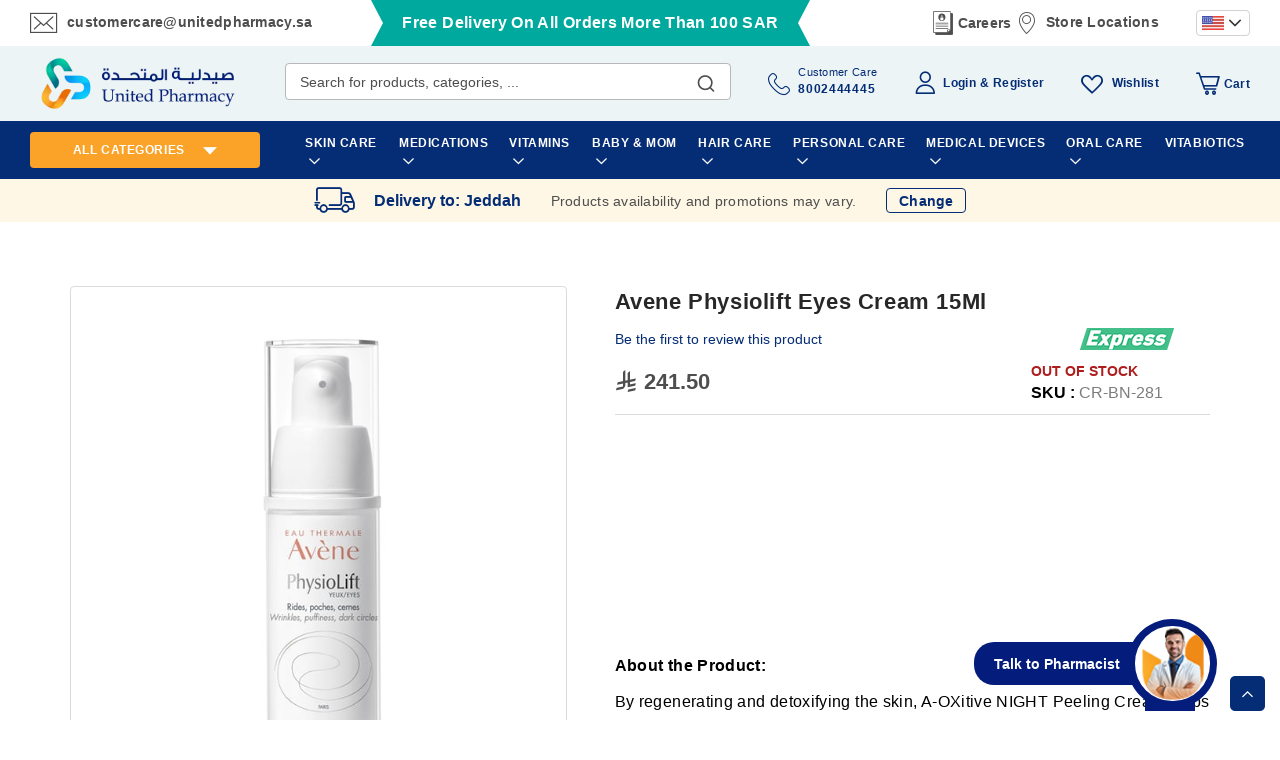

--- FILE ---
content_type: text/html; charset=UTF-8
request_url: https://unitedpharmacy.sa/en/avene-physiolift-eyes-cream-15ml.html
body_size: 71505
content:
<!doctype html>
<html lang="en">
    <head prefix="og: http://ogp.me/ns# fb: http://ogp.me/ns/fb# product: http://ogp.me/ns/product#"><script>
console.log('test');
</script>
<script>class brainvire_loadscripts {
	constructor(e) {
		this.triggerEvents = e, this.eventOptions = {
			passive: !0
		}, this.userEventListener = this.triggerListener.bind(this), this.lazy_trigger, this.lazy_scripts_load_fired = 0, this.scripts_load_fired = 0, this.scripts_load_fire = 0, this.brainvire_scripts = {
			normal: [],
			async: [],
			defer: [],
			lazy: []
		}, this.allJQueries = []
	}
	user_events_add(e) {
		this.triggerEvents.forEach((t => window.addEventListener(t, e.userEventListener, e.eventOptions)))
	}
	user_events_remove(e) {
		this.triggerEvents.forEach((t => window.removeEventListener(t, e.userEventListener, e.eventOptions)))
	}
	triggerListener() {
		this.user_events_remove(this), this.lazy_scripts_load_fired = 1, "loading" === document.readyState ? (document.addEventListener("DOMContentLoaded",this.load_resources.bind(this)), (!this.scripts_load_fire ? document.addEventListener("DOMContentLoaded", this.load_resources.bind(this)) : "")) : ((!this.scripts_load_fire ? this.load_resources() : ""))
	}
	async load_resources() {
		if (this.scripts_load_fired) {
			return;
		}
		this.scripts_load_fired = !0, this.hold_event_listeners(), this.exe_document_write(), this.register_scripts(), (typeof (brainvire_events_on_start_js) == "function" ? brainvire_events_on_start_js() : ""), this.preload_scripts(this.brainvire_scripts.normal), this.preload_scripts(this.brainvire_scripts.defer), this.preload_scripts(this.brainvire_scripts.async), await this.load_scripts(this.brainvire_scripts.normal), await this.load_scripts(this.brainvire_scripts.defer), await this.load_scripts(this.brainvire_scripts.async), await this.execute_domcontentloaded(), await this.execute_window_load(), window.dispatchEvent(new Event("brainvire-scripts-loaded")), (typeof (brainvire_events_on_end_js) == "function" ? brainvire_events_on_end_js() : "");
		this.lazy_trigger = setInterval(this.brainvire_trigger_lazy_script, 500, this);
	}
	register_scripts() {
		document.querySelectorAll("script[type=lazyload_int]").forEach((e => {
			e.hasAttribute("data-src") ? e.hasAttribute("async") && !1 !== e.async ? this.brainvire_scripts.async.push(e) : e.hasAttribute("defer") && !1 !== e.defer || "module" === e.getAttribute("data-brainvire-type") ? this.brainvire_scripts.defer.push(e) : this.brainvire_scripts.normal.push(e) : this.brainvire_scripts.normal.push(e)
		}))
		document.querySelectorAll("script[type=lazyload_ext]").forEach((e => {
			this.brainvire_scripts.lazy.push(e)
		}))
	}
	async execute_script(e) {
		return await this.repaint_frame(), new Promise((t => {
			const n = document.createElement("script");
			let r;
			[...e.attributes].forEach((e => {
				let t = e.nodeName;
				"type" !== t && "data-src" !== t && t == 'data-cf-beacon' && ("data-brainvire-type" === t && (t = "type", r = e.nodeValue), n.setAttribute(t, e.nodeValue))
			})), e.hasAttribute("data-src") ? (n.setAttribute("src", e.getAttribute("data-src")), n.addEventListener("load", t), n.addEventListener("error", t)) : (n.text = e.text, t()), e.parentNode !== null ? e.parentNode.replaceChild(n, e) : e;
		}))
	}
	async load_scripts(e) {
		const t = e.shift();
		return t ? (await this.execute_script(t), this.load_scripts(e)) : Promise.resolve()
	}
	preload_scripts(resource) {
		var e = document.createDocumentFragment();
		[...resource].forEach((t => {
			const n = t.getAttribute("data-src");
			if (n) {
				const t = document.createElement("link");
				t.href = n, t.rel = "preload", t.as = "script", e.appendChild(t)
			}
		})), document.head.appendChild(e)
	}
	hold_event_listeners() {
		let e = {};

		function t(t, n) {
			! function (t) {
				function n(n) {
					return e[t].eventsToRewrite.indexOf(n) >= 0 ? "brainvire-" + n : n
				}
				e[t] || (e[t] = {
					originalFunctions: {
						add: t.addEventListener,
						remove: t.removeEventListener
					},
					eventsToRewrite: []
				}, t.addEventListener = function () {
					arguments[0] = n(arguments[0]), e[t].originalFunctions.add.apply(t, arguments)
				}, t.removeEventListener = function () {
					arguments[0] = n(arguments[0]), e[t].originalFunctions.remove.apply(t, arguments)
				})
			}(t), e[t].eventsToRewrite.push(n)
		}

		function n(e, t) {
			let n = e[t];
			Object.defineProperty(e, t, {
				get: () => n || function () { },
				set(r) {
					e["brainvire" + t] = n = r
				}
			});
		}
		t(document, "DOMContentLoaded");
		t(window, "DOMContentLoaded");
		t(window, "load");
		t(window, "pageshow");
		t(document, "readystatechange");
		n(document, "onreadystatechange");
		n(window, "onload");
		n(window, "onpageshow");
	}
	hold_jquery(e) {
		let t = window.jQuery;
		Object.defineProperty(window, "jQuery", {
			get: () => t,
			set(n) {
				if (n && n.fn && !e.allJQueries.includes(n)) {
					n.fn.ready = n.fn.init.prototype.ready = function (t) {
						if (typeof t != "undefined") {
							e.scripts_load_fired ? e.domReadyFired ? t.bind(document)(n) : document.addEventListener("brainvire-DOMContentLoaded", () => t.bind(document)(n)) : t.bind(document)(n)
							return n(document);
						}
					};
					const t = n.fn.on;
					n.fn.on = n.fn.init.prototype.on = function () {
						if ("ready" == arguments[0]) {
							if (this[0] === document) {
								arguments[1].bind(document)(n);
							} else {
								return t.apply(this, arguments), this
							}
						}
						if (this[0] === window) {
							function e(e) {
								return e.split(" ").map(e => "load" === e || 0 === e.indexOf("load.") ? "brainvire-jquery-load" : e).join(" ")
							}
							"string" == typeof arguments[0] || arguments[0] instanceof String ? arguments[0] = e(arguments[0]) : "object" == typeof arguments[0] && Object.keys(arguments[0]).forEach(t => {
								Object.assign(arguments[0], {
									[e(t)]: arguments[0][t]
								})[t]
							})
						}
						return t.apply(this, arguments), this
					}, e.allJQueries.push(n)
				}
				t = n
			}
		})
	}
	async execute_domcontentloaded() {
		this.domReadyFired = !0, await this.repaint_frame(), document.dispatchEvent(new Event("brainvire-DOMContentLoaded")), await this.repaint_frame(), window.dispatchEvent(new Event("brainvire-DOMContentLoaded")), await this.repaint_frame(), document.dispatchEvent(new Event("brainvire-readystatechange")), await this.repaint_frame(), document.brainvireonreadystatechange && document.brainvireonreadystatechange()
	}
	async execute_window_load() {
		await this.repaint_frame(), setTimeout(function () { window.dispatchEvent(new Event("brainvire-load")) }, 100), await this.repaint_frame(), window.brainvireonload && window.brainvireonload(), await this.repaint_frame(), this.allJQueries.forEach((e => e(window).trigger("brainvire-jquery-load"))), window.dispatchEvent(new Event("brainvire-pageshow")), await this.repaint_frame(), window.brainvireonpageshow && window.brainvireonpageshow()
	}
	exe_document_write() {
		const e = new Map;
		document.write = document.writeln = function (t) {
			const n = document.currentScript,
				r = document.createRange(),
				i = n.parentElement;
			let o = e.get(n);
			void 0 === o && (o = n.nextSibling, e.set(n, o));
			const a = document.createDocumentFragment();
			r.setStart(a, 0), a.appendChild(r.createContextualFragment(t)), i.insertBefore(a, o)
		}
	}
	async repaint_frame() {
		return new Promise((e => requestAnimationFrame(e)))
	}
	static execute() {
		const e = new brainvire_loadscripts(["keydown", "mousemove", "touchmove", "touchstart", "touchend", "wheel", "scroll"]);
		e.user_events_add(e)
		if (!e.excluded_js) {
			e.hold_jquery(e);
		}
	}
}
// setTimeout(function(){brainvire_loadscripts.execute();},1000);

var handleScroll;
setTimeout(function () {
	brainvire_loadscripts.execute();
}, 1e3),
	(window.onload = function () {
		console.log("Page has fully loaded");
	}),
	document.addEventListener("DOMContentLoaded", function () {
		console.log("DOM content has loaded");
		var base_url = window.location.origin;
		window.checkout = window.checkout || {};
		window.checkout.shoppingCartUrl= base_url + "/checkout/cart/";
		window.checkout.checkoutUrl=base_url + "/checkout/";
		window.checkout.updateItemQtyUrl=base_url + "/checkout/sidebar/updateItemQty/";
		window.checkout.removeItemUrl=base_url + "/checkout/sidebar/removeItem/";
		window.checkout. imageTemplate="Magento_Catalog/product/image_with_borders";
		console.log(window.checkout);
			setTimeout(function () {
				var e = window.pageYOffset || document.documentElement.scrollTop || document.body.scrollTop || 0;
				window.scrollTo(0, e + 1), window.dispatchEvent(new Event("scroll")), window.addEventListener("scroll", handleScroll);
			}, 5e3);
	});</script>
                <meta charset="utf-8"/><script type="text/javascript">(window.NREUM||(NREUM={})).init={privacy:{cookies_enabled:true},ajax:{deny_list:["bam.nr-data.net"]},feature_flags:["soft_nav"],distributed_tracing:{enabled:true}};(window.NREUM||(NREUM={})).loader_config={agentID:"1134472983",accountID:"4463850",trustKey:"4463850",xpid:"UAIBUl5WCBABVFZVAwcBX1UJ",licenseKey:"NRJS-6b787d1f48cb1cf4df9",applicationID:"1077466918",browserID:"1134472983"};;/*! For license information please see nr-loader-spa-1.308.0.min.js.LICENSE.txt */
(()=>{var e,t,r={384:(e,t,r)=>{"use strict";r.d(t,{NT:()=>a,US:()=>u,Zm:()=>o,bQ:()=>d,dV:()=>c,pV:()=>l});var n=r(6154),i=r(1863),s=r(1910);const a={beacon:"bam.nr-data.net",errorBeacon:"bam.nr-data.net"};function o(){return n.gm.NREUM||(n.gm.NREUM={}),void 0===n.gm.newrelic&&(n.gm.newrelic=n.gm.NREUM),n.gm.NREUM}function c(){let e=o();return e.o||(e.o={ST:n.gm.setTimeout,SI:n.gm.setImmediate||n.gm.setInterval,CT:n.gm.clearTimeout,XHR:n.gm.XMLHttpRequest,REQ:n.gm.Request,EV:n.gm.Event,PR:n.gm.Promise,MO:n.gm.MutationObserver,FETCH:n.gm.fetch,WS:n.gm.WebSocket},(0,s.i)(...Object.values(e.o))),e}function d(e,t){let r=o();r.initializedAgents??={},t.initializedAt={ms:(0,i.t)(),date:new Date},r.initializedAgents[e]=t}function u(e,t){o()[e]=t}function l(){return function(){let e=o();const t=e.info||{};e.info={beacon:a.beacon,errorBeacon:a.errorBeacon,...t}}(),function(){let e=o();const t=e.init||{};e.init={...t}}(),c(),function(){let e=o();const t=e.loader_config||{};e.loader_config={...t}}(),o()}},782:(e,t,r)=>{"use strict";r.d(t,{T:()=>n});const n=r(860).K7.pageViewTiming},860:(e,t,r)=>{"use strict";r.d(t,{$J:()=>u,K7:()=>c,P3:()=>d,XX:()=>i,Yy:()=>o,df:()=>s,qY:()=>n,v4:()=>a});const n="events",i="jserrors",s="browser/blobs",a="rum",o="browser/logs",c={ajax:"ajax",genericEvents:"generic_events",jserrors:i,logging:"logging",metrics:"metrics",pageAction:"page_action",pageViewEvent:"page_view_event",pageViewTiming:"page_view_timing",sessionReplay:"session_replay",sessionTrace:"session_trace",softNav:"soft_navigations",spa:"spa"},d={[c.pageViewEvent]:1,[c.pageViewTiming]:2,[c.metrics]:3,[c.jserrors]:4,[c.spa]:5,[c.ajax]:6,[c.sessionTrace]:7,[c.softNav]:8,[c.sessionReplay]:9,[c.logging]:10,[c.genericEvents]:11},u={[c.pageViewEvent]:a,[c.pageViewTiming]:n,[c.ajax]:n,[c.spa]:n,[c.softNav]:n,[c.metrics]:i,[c.jserrors]:i,[c.sessionTrace]:s,[c.sessionReplay]:s,[c.logging]:o,[c.genericEvents]:"ins"}},944:(e,t,r)=>{"use strict";r.d(t,{R:()=>i});var n=r(3241);function i(e,t){"function"==typeof console.debug&&(console.debug("New Relic Warning: https://github.com/newrelic/newrelic-browser-agent/blob/main/docs/warning-codes.md#".concat(e),t),(0,n.W)({agentIdentifier:null,drained:null,type:"data",name:"warn",feature:"warn",data:{code:e,secondary:t}}))}},993:(e,t,r)=>{"use strict";r.d(t,{A$:()=>s,ET:()=>a,TZ:()=>o,p_:()=>i});var n=r(860);const i={ERROR:"ERROR",WARN:"WARN",INFO:"INFO",DEBUG:"DEBUG",TRACE:"TRACE"},s={OFF:0,ERROR:1,WARN:2,INFO:3,DEBUG:4,TRACE:5},a="log",o=n.K7.logging},1541:(e,t,r)=>{"use strict";r.d(t,{U:()=>i,f:()=>n});const n={MFE:"MFE",BA:"BA"};function i(e,t){if(2!==t?.harvestEndpointVersion)return{};const r=t.agentRef.runtime.appMetadata.agents[0].entityGuid;return e?{"source.id":e.id,"source.name":e.name,"source.type":e.type,"parent.id":e.parent?.id||r,"parent.type":e.parent?.type||n.BA}:{"entity.guid":r,appId:t.agentRef.info.applicationID}}},1687:(e,t,r)=>{"use strict";r.d(t,{Ak:()=>d,Ze:()=>h,x3:()=>u});var n=r(3241),i=r(7836),s=r(3606),a=r(860),o=r(2646);const c={};function d(e,t){const r={staged:!1,priority:a.P3[t]||0};l(e),c[e].get(t)||c[e].set(t,r)}function u(e,t){e&&c[e]&&(c[e].get(t)&&c[e].delete(t),p(e,t,!1),c[e].size&&f(e))}function l(e){if(!e)throw new Error("agentIdentifier required");c[e]||(c[e]=new Map)}function h(e="",t="feature",r=!1){if(l(e),!e||!c[e].get(t)||r)return p(e,t);c[e].get(t).staged=!0,f(e)}function f(e){const t=Array.from(c[e]);t.every(([e,t])=>t.staged)&&(t.sort((e,t)=>e[1].priority-t[1].priority),t.forEach(([t])=>{c[e].delete(t),p(e,t)}))}function p(e,t,r=!0){const a=e?i.ee.get(e):i.ee,c=s.i.handlers;if(!a.aborted&&a.backlog&&c){if((0,n.W)({agentIdentifier:e,type:"lifecycle",name:"drain",feature:t}),r){const e=a.backlog[t],r=c[t];if(r){for(let t=0;e&&t<e.length;++t)g(e[t],r);Object.entries(r).forEach(([e,t])=>{Object.values(t||{}).forEach(t=>{t[0]?.on&&t[0]?.context()instanceof o.y&&t[0].on(e,t[1])})})}}a.isolatedBacklog||delete c[t],a.backlog[t]=null,a.emit("drain-"+t,[])}}function g(e,t){var r=e[1];Object.values(t[r]||{}).forEach(t=>{var r=e[0];if(t[0]===r){var n=t[1],i=e[3],s=e[2];n.apply(i,s)}})}},1738:(e,t,r)=>{"use strict";r.d(t,{U:()=>f,Y:()=>h});var n=r(3241),i=r(9908),s=r(1863),a=r(944),o=r(5701),c=r(3969),d=r(8362),u=r(860),l=r(4261);function h(e,t,r,s){const h=s||r;!h||h[e]&&h[e]!==d.d.prototype[e]||(h[e]=function(){(0,i.p)(c.xV,["API/"+e+"/called"],void 0,u.K7.metrics,r.ee),(0,n.W)({agentIdentifier:r.agentIdentifier,drained:!!o.B?.[r.agentIdentifier],type:"data",name:"api",feature:l.Pl+e,data:{}});try{return t.apply(this,arguments)}catch(e){(0,a.R)(23,e)}})}function f(e,t,r,n,a){const o=e.info;null===r?delete o.jsAttributes[t]:o.jsAttributes[t]=r,(a||null===r)&&(0,i.p)(l.Pl+n,[(0,s.t)(),t,r],void 0,"session",e.ee)}},1741:(e,t,r)=>{"use strict";r.d(t,{W:()=>s});var n=r(944),i=r(4261);class s{#e(e,...t){if(this[e]!==s.prototype[e])return this[e](...t);(0,n.R)(35,e)}addPageAction(e,t){return this.#e(i.hG,e,t)}register(e){return this.#e(i.eY,e)}recordCustomEvent(e,t){return this.#e(i.fF,e,t)}setPageViewName(e,t){return this.#e(i.Fw,e,t)}setCustomAttribute(e,t,r){return this.#e(i.cD,e,t,r)}noticeError(e,t){return this.#e(i.o5,e,t)}setUserId(e,t=!1){return this.#e(i.Dl,e,t)}setApplicationVersion(e){return this.#e(i.nb,e)}setErrorHandler(e){return this.#e(i.bt,e)}addRelease(e,t){return this.#e(i.k6,e,t)}log(e,t){return this.#e(i.$9,e,t)}start(){return this.#e(i.d3)}finished(e){return this.#e(i.BL,e)}recordReplay(){return this.#e(i.CH)}pauseReplay(){return this.#e(i.Tb)}addToTrace(e){return this.#e(i.U2,e)}setCurrentRouteName(e){return this.#e(i.PA,e)}interaction(e){return this.#e(i.dT,e)}wrapLogger(e,t,r){return this.#e(i.Wb,e,t,r)}measure(e,t){return this.#e(i.V1,e,t)}consent(e){return this.#e(i.Pv,e)}}},1863:(e,t,r)=>{"use strict";function n(){return Math.floor(performance.now())}r.d(t,{t:()=>n})},1910:(e,t,r)=>{"use strict";r.d(t,{i:()=>s});var n=r(944);const i=new Map;function s(...e){return e.every(e=>{if(i.has(e))return i.get(e);const t="function"==typeof e?e.toString():"",r=t.includes("[native code]"),s=t.includes("nrWrapper");return r||s||(0,n.R)(64,e?.name||t),i.set(e,r),r})}},2555:(e,t,r)=>{"use strict";r.d(t,{D:()=>o,f:()=>a});var n=r(384),i=r(8122);const s={beacon:n.NT.beacon,errorBeacon:n.NT.errorBeacon,licenseKey:void 0,applicationID:void 0,sa:void 0,queueTime:void 0,applicationTime:void 0,ttGuid:void 0,user:void 0,account:void 0,product:void 0,extra:void 0,jsAttributes:{},userAttributes:void 0,atts:void 0,transactionName:void 0,tNamePlain:void 0};function a(e){try{return!!e.licenseKey&&!!e.errorBeacon&&!!e.applicationID}catch(e){return!1}}const o=e=>(0,i.a)(e,s)},2614:(e,t,r)=>{"use strict";r.d(t,{BB:()=>a,H3:()=>n,g:()=>d,iL:()=>c,tS:()=>o,uh:()=>i,wk:()=>s});const n="NRBA",i="SESSION",s=144e5,a=18e5,o={STARTED:"session-started",PAUSE:"session-pause",RESET:"session-reset",RESUME:"session-resume",UPDATE:"session-update"},c={SAME_TAB:"same-tab",CROSS_TAB:"cross-tab"},d={OFF:0,FULL:1,ERROR:2}},2646:(e,t,r)=>{"use strict";r.d(t,{y:()=>n});class n{constructor(e){this.contextId=e}}},2843:(e,t,r)=>{"use strict";r.d(t,{G:()=>s,u:()=>i});var n=r(3878);function i(e,t=!1,r,i){(0,n.DD)("visibilitychange",function(){if(t)return void("hidden"===document.visibilityState&&e());e(document.visibilityState)},r,i)}function s(e,t,r){(0,n.sp)("pagehide",e,t,r)}},3241:(e,t,r)=>{"use strict";r.d(t,{W:()=>s});var n=r(6154);const i="newrelic";function s(e={}){try{n.gm.dispatchEvent(new CustomEvent(i,{detail:e}))}catch(e){}}},3304:(e,t,r)=>{"use strict";r.d(t,{A:()=>s});var n=r(7836);const i=()=>{const e=new WeakSet;return(t,r)=>{if("object"==typeof r&&null!==r){if(e.has(r))return;e.add(r)}return r}};function s(e){try{return JSON.stringify(e,i())??""}catch(e){try{n.ee.emit("internal-error",[e])}catch(e){}return""}}},3333:(e,t,r)=>{"use strict";r.d(t,{$v:()=>u,TZ:()=>n,Xh:()=>c,Zp:()=>i,kd:()=>d,mq:()=>o,nf:()=>a,qN:()=>s});const n=r(860).K7.genericEvents,i=["auxclick","click","copy","keydown","paste","scrollend"],s=["focus","blur"],a=4,o=1e3,c=2e3,d=["PageAction","UserAction","BrowserPerformance"],u={RESOURCES:"experimental.resources",REGISTER:"register"}},3434:(e,t,r)=>{"use strict";r.d(t,{Jt:()=>s,YM:()=>d});var n=r(7836),i=r(5607);const s="nr@original:".concat(i.W),a=50;var o=Object.prototype.hasOwnProperty,c=!1;function d(e,t){return e||(e=n.ee),r.inPlace=function(e,t,n,i,s){n||(n="");const a="-"===n.charAt(0);for(let o=0;o<t.length;o++){const c=t[o],d=e[c];l(d)||(e[c]=r(d,a?c+n:n,i,c,s))}},r.flag=s,r;function r(t,r,n,c,d){return l(t)?t:(r||(r=""),nrWrapper[s]=t,function(e,t,r){if(Object.defineProperty&&Object.keys)try{return Object.keys(e).forEach(function(r){Object.defineProperty(t,r,{get:function(){return e[r]},set:function(t){return e[r]=t,t}})}),t}catch(e){u([e],r)}for(var n in e)o.call(e,n)&&(t[n]=e[n])}(t,nrWrapper,e),nrWrapper);function nrWrapper(){var s,o,l,h;let f;try{o=this,s=[...arguments],l="function"==typeof n?n(s,o):n||{}}catch(t){u([t,"",[s,o,c],l],e)}i(r+"start",[s,o,c],l,d);const p=performance.now();let g;try{return h=t.apply(o,s),g=performance.now(),h}catch(e){throw g=performance.now(),i(r+"err",[s,o,e],l,d),f=e,f}finally{const e=g-p,t={start:p,end:g,duration:e,isLongTask:e>=a,methodName:c,thrownError:f};t.isLongTask&&i("long-task",[t,o],l,d),i(r+"end",[s,o,h],l,d)}}}function i(r,n,i,s){if(!c||t){var a=c;c=!0;try{e.emit(r,n,i,t,s)}catch(t){u([t,r,n,i],e)}c=a}}}function u(e,t){t||(t=n.ee);try{t.emit("internal-error",e)}catch(e){}}function l(e){return!(e&&"function"==typeof e&&e.apply&&!e[s])}},3606:(e,t,r)=>{"use strict";r.d(t,{i:()=>s});var n=r(9908);s.on=a;var i=s.handlers={};function s(e,t,r,s){a(s||n.d,i,e,t,r)}function a(e,t,r,i,s){s||(s="feature"),e||(e=n.d);var a=t[s]=t[s]||{};(a[r]=a[r]||[]).push([e,i])}},3738:(e,t,r)=>{"use strict";r.d(t,{He:()=>i,Kp:()=>o,Lc:()=>d,Rz:()=>u,TZ:()=>n,bD:()=>s,d3:()=>a,jx:()=>l,sl:()=>h,uP:()=>c});const n=r(860).K7.sessionTrace,i="bstResource",s="resource",a="-start",o="-end",c="fn"+a,d="fn"+o,u="pushState",l=1e3,h=3e4},3785:(e,t,r)=>{"use strict";r.d(t,{R:()=>c,b:()=>d});var n=r(9908),i=r(1863),s=r(860),a=r(3969),o=r(993);function c(e,t,r={},c=o.p_.INFO,d=!0,u,l=(0,i.t)()){(0,n.p)(a.xV,["API/logging/".concat(c.toLowerCase(),"/called")],void 0,s.K7.metrics,e),(0,n.p)(o.ET,[l,t,r,c,d,u],void 0,s.K7.logging,e)}function d(e){return"string"==typeof e&&Object.values(o.p_).some(t=>t===e.toUpperCase().trim())}},3878:(e,t,r)=>{"use strict";function n(e,t){return{capture:e,passive:!1,signal:t}}function i(e,t,r=!1,i){window.addEventListener(e,t,n(r,i))}function s(e,t,r=!1,i){document.addEventListener(e,t,n(r,i))}r.d(t,{DD:()=>s,jT:()=>n,sp:()=>i})},3962:(e,t,r)=>{"use strict";r.d(t,{AM:()=>a,O2:()=>l,OV:()=>s,Qu:()=>h,TZ:()=>c,ih:()=>f,pP:()=>o,t1:()=>u,tC:()=>i,wD:()=>d});var n=r(860);const i=["click","keydown","submit"],s="popstate",a="api",o="initialPageLoad",c=n.K7.softNav,d=5e3,u=500,l={INITIAL_PAGE_LOAD:"",ROUTE_CHANGE:1,UNSPECIFIED:2},h={INTERACTION:1,AJAX:2,CUSTOM_END:3,CUSTOM_TRACER:4},f={IP:"in progress",PF:"pending finish",FIN:"finished",CAN:"cancelled"}},3969:(e,t,r)=>{"use strict";r.d(t,{TZ:()=>n,XG:()=>o,rs:()=>i,xV:()=>a,z_:()=>s});const n=r(860).K7.metrics,i="sm",s="cm",a="storeSupportabilityMetrics",o="storeEventMetrics"},4234:(e,t,r)=>{"use strict";r.d(t,{W:()=>s});var n=r(7836),i=r(1687);class s{constructor(e,t){this.agentIdentifier=e,this.ee=n.ee.get(e),this.featureName=t,this.blocked=!1}deregisterDrain(){(0,i.x3)(this.agentIdentifier,this.featureName)}}},4261:(e,t,r)=>{"use strict";r.d(t,{$9:()=>u,BL:()=>c,CH:()=>p,Dl:()=>R,Fw:()=>w,PA:()=>v,Pl:()=>n,Pv:()=>A,Tb:()=>h,U2:()=>a,V1:()=>E,Wb:()=>T,bt:()=>y,cD:()=>b,d3:()=>x,dT:()=>d,eY:()=>g,fF:()=>f,hG:()=>s,hw:()=>i,k6:()=>o,nb:()=>m,o5:()=>l});const n="api-",i=n+"ixn-",s="addPageAction",a="addToTrace",o="addRelease",c="finished",d="interaction",u="log",l="noticeError",h="pauseReplay",f="recordCustomEvent",p="recordReplay",g="register",m="setApplicationVersion",v="setCurrentRouteName",b="setCustomAttribute",y="setErrorHandler",w="setPageViewName",R="setUserId",x="start",T="wrapLogger",E="measure",A="consent"},5205:(e,t,r)=>{"use strict";r.d(t,{j:()=>S});var n=r(384),i=r(1741);var s=r(2555),a=r(3333);const o=e=>{if(!e||"string"!=typeof e)return!1;try{document.createDocumentFragment().querySelector(e)}catch{return!1}return!0};var c=r(2614),d=r(944),u=r(8122);const l="[data-nr-mask]",h=e=>(0,u.a)(e,(()=>{const e={feature_flags:[],experimental:{allow_registered_children:!1,resources:!1},mask_selector:"*",block_selector:"[data-nr-block]",mask_input_options:{color:!1,date:!1,"datetime-local":!1,email:!1,month:!1,number:!1,range:!1,search:!1,tel:!1,text:!1,time:!1,url:!1,week:!1,textarea:!1,select:!1,password:!0}};return{ajax:{deny_list:void 0,block_internal:!0,enabled:!0,autoStart:!0},api:{get allow_registered_children(){return e.feature_flags.includes(a.$v.REGISTER)||e.experimental.allow_registered_children},set allow_registered_children(t){e.experimental.allow_registered_children=t},duplicate_registered_data:!1},browser_consent_mode:{enabled:!1},distributed_tracing:{enabled:void 0,exclude_newrelic_header:void 0,cors_use_newrelic_header:void 0,cors_use_tracecontext_headers:void 0,allowed_origins:void 0},get feature_flags(){return e.feature_flags},set feature_flags(t){e.feature_flags=t},generic_events:{enabled:!0,autoStart:!0},harvest:{interval:30},jserrors:{enabled:!0,autoStart:!0},logging:{enabled:!0,autoStart:!0},metrics:{enabled:!0,autoStart:!0},obfuscate:void 0,page_action:{enabled:!0},page_view_event:{enabled:!0,autoStart:!0},page_view_timing:{enabled:!0,autoStart:!0},performance:{capture_marks:!1,capture_measures:!1,capture_detail:!0,resources:{get enabled(){return e.feature_flags.includes(a.$v.RESOURCES)||e.experimental.resources},set enabled(t){e.experimental.resources=t},asset_types:[],first_party_domains:[],ignore_newrelic:!0}},privacy:{cookies_enabled:!0},proxy:{assets:void 0,beacon:void 0},session:{expiresMs:c.wk,inactiveMs:c.BB},session_replay:{autoStart:!0,enabled:!1,preload:!1,sampling_rate:10,error_sampling_rate:100,collect_fonts:!1,inline_images:!1,fix_stylesheets:!0,mask_all_inputs:!0,get mask_text_selector(){return e.mask_selector},set mask_text_selector(t){o(t)?e.mask_selector="".concat(t,",").concat(l):""===t||null===t?e.mask_selector=l:(0,d.R)(5,t)},get block_class(){return"nr-block"},get ignore_class(){return"nr-ignore"},get mask_text_class(){return"nr-mask"},get block_selector(){return e.block_selector},set block_selector(t){o(t)?e.block_selector+=",".concat(t):""!==t&&(0,d.R)(6,t)},get mask_input_options(){return e.mask_input_options},set mask_input_options(t){t&&"object"==typeof t?e.mask_input_options={...t,password:!0}:(0,d.R)(7,t)}},session_trace:{enabled:!0,autoStart:!0},soft_navigations:{enabled:!0,autoStart:!0},spa:{enabled:!0,autoStart:!0},ssl:void 0,user_actions:{enabled:!0,elementAttributes:["id","className","tagName","type"]}}})());var f=r(6154),p=r(9324);let g=0;const m={buildEnv:p.F3,distMethod:p.Xs,version:p.xv,originTime:f.WN},v={consented:!1},b={appMetadata:{},get consented(){return this.session?.state?.consent||v.consented},set consented(e){v.consented=e},customTransaction:void 0,denyList:void 0,disabled:!1,harvester:void 0,isolatedBacklog:!1,isRecording:!1,loaderType:void 0,maxBytes:3e4,obfuscator:void 0,onerror:void 0,ptid:void 0,releaseIds:{},session:void 0,timeKeeper:void 0,registeredEntities:[],jsAttributesMetadata:{bytes:0},get harvestCount(){return++g}},y=e=>{const t=(0,u.a)(e,b),r=Object.keys(m).reduce((e,t)=>(e[t]={value:m[t],writable:!1,configurable:!0,enumerable:!0},e),{});return Object.defineProperties(t,r)};var w=r(5701);const R=e=>{const t=e.startsWith("http");e+="/",r.p=t?e:"https://"+e};var x=r(7836),T=r(3241);const E={accountID:void 0,trustKey:void 0,agentID:void 0,licenseKey:void 0,applicationID:void 0,xpid:void 0},A=e=>(0,u.a)(e,E),_=new Set;function S(e,t={},r,a){let{init:o,info:c,loader_config:d,runtime:u={},exposed:l=!0}=t;if(!c){const e=(0,n.pV)();o=e.init,c=e.info,d=e.loader_config}e.init=h(o||{}),e.loader_config=A(d||{}),c.jsAttributes??={},f.bv&&(c.jsAttributes.isWorker=!0),e.info=(0,s.D)(c);const p=e.init,g=[c.beacon,c.errorBeacon];_.has(e.agentIdentifier)||(p.proxy.assets&&(R(p.proxy.assets),g.push(p.proxy.assets)),p.proxy.beacon&&g.push(p.proxy.beacon),e.beacons=[...g],function(e){const t=(0,n.pV)();Object.getOwnPropertyNames(i.W.prototype).forEach(r=>{const n=i.W.prototype[r];if("function"!=typeof n||"constructor"===n)return;let s=t[r];e[r]&&!1!==e.exposed&&"micro-agent"!==e.runtime?.loaderType&&(t[r]=(...t)=>{const n=e[r](...t);return s?s(...t):n})})}(e),(0,n.US)("activatedFeatures",w.B)),u.denyList=[...p.ajax.deny_list||[],...p.ajax.block_internal?g:[]],u.ptid=e.agentIdentifier,u.loaderType=r,e.runtime=y(u),_.has(e.agentIdentifier)||(e.ee=x.ee.get(e.agentIdentifier),e.exposed=l,(0,T.W)({agentIdentifier:e.agentIdentifier,drained:!!w.B?.[e.agentIdentifier],type:"lifecycle",name:"initialize",feature:void 0,data:e.config})),_.add(e.agentIdentifier)}},5270:(e,t,r)=>{"use strict";r.d(t,{Aw:()=>a,SR:()=>s,rF:()=>o});var n=r(384),i=r(7767);function s(e){return!!(0,n.dV)().o.MO&&(0,i.V)(e)&&!0===e?.session_trace.enabled}function a(e){return!0===e?.session_replay.preload&&s(e)}function o(e,t){try{if("string"==typeof t?.type){if("password"===t.type.toLowerCase())return"*".repeat(e?.length||0);if(void 0!==t?.dataset?.nrUnmask||t?.classList?.contains("nr-unmask"))return e}}catch(e){}return"string"==typeof e?e.replace(/[\S]/g,"*"):"*".repeat(e?.length||0)}},5289:(e,t,r)=>{"use strict";r.d(t,{GG:()=>a,Qr:()=>c,sB:()=>o});var n=r(3878),i=r(6389);function s(){return"undefined"==typeof document||"complete"===document.readyState}function a(e,t){if(s())return e();const r=(0,i.J)(e),a=setInterval(()=>{s()&&(clearInterval(a),r())},500);(0,n.sp)("load",r,t)}function o(e){if(s())return e();(0,n.DD)("DOMContentLoaded",e)}function c(e){if(s())return e();(0,n.sp)("popstate",e)}},5607:(e,t,r)=>{"use strict";r.d(t,{W:()=>n});const n=(0,r(9566).bz)()},5701:(e,t,r)=>{"use strict";r.d(t,{B:()=>s,t:()=>a});var n=r(3241);const i=new Set,s={};function a(e,t){const r=t.agentIdentifier;s[r]??={},e&&"object"==typeof e&&(i.has(r)||(t.ee.emit("rumresp",[e]),s[r]=e,i.add(r),(0,n.W)({agentIdentifier:r,loaded:!0,drained:!0,type:"lifecycle",name:"load",feature:void 0,data:e})))}},6154:(e,t,r)=>{"use strict";r.d(t,{OF:()=>d,RI:()=>i,WN:()=>h,bv:()=>s,eN:()=>f,gm:()=>a,lR:()=>l,m:()=>c,mw:()=>o,sb:()=>u});var n=r(1863);const i="undefined"!=typeof window&&!!window.document,s="undefined"!=typeof WorkerGlobalScope&&("undefined"!=typeof self&&self instanceof WorkerGlobalScope&&self.navigator instanceof WorkerNavigator||"undefined"!=typeof globalThis&&globalThis instanceof WorkerGlobalScope&&globalThis.navigator instanceof WorkerNavigator),a=i?window:"undefined"!=typeof WorkerGlobalScope&&("undefined"!=typeof self&&self instanceof WorkerGlobalScope&&self||"undefined"!=typeof globalThis&&globalThis instanceof WorkerGlobalScope&&globalThis),o=Boolean("hidden"===a?.document?.visibilityState),c=""+a?.location,d=/iPad|iPhone|iPod/.test(a.navigator?.userAgent),u=d&&"undefined"==typeof SharedWorker,l=(()=>{const e=a.navigator?.userAgent?.match(/Firefox[/\s](\d+\.\d+)/);return Array.isArray(e)&&e.length>=2?+e[1]:0})(),h=Date.now()-(0,n.t)(),f=()=>"undefined"!=typeof PerformanceNavigationTiming&&a?.performance?.getEntriesByType("navigation")?.[0]?.responseStart},6344:(e,t,r)=>{"use strict";r.d(t,{BB:()=>u,Qb:()=>l,TZ:()=>i,Ug:()=>a,Vh:()=>s,_s:()=>o,bc:()=>d,yP:()=>c});var n=r(2614);const i=r(860).K7.sessionReplay,s="errorDuringReplay",a=.12,o={DomContentLoaded:0,Load:1,FullSnapshot:2,IncrementalSnapshot:3,Meta:4,Custom:5},c={[n.g.ERROR]:15e3,[n.g.FULL]:3e5,[n.g.OFF]:0},d={RESET:{message:"Session was reset",sm:"Reset"},IMPORT:{message:"Recorder failed to import",sm:"Import"},TOO_MANY:{message:"429: Too Many Requests",sm:"Too-Many"},TOO_BIG:{message:"Payload was too large",sm:"Too-Big"},CROSS_TAB:{message:"Session Entity was set to OFF on another tab",sm:"Cross-Tab"},ENTITLEMENTS:{message:"Session Replay is not allowed and will not be started",sm:"Entitlement"}},u=5e3,l={API:"api",RESUME:"resume",SWITCH_TO_FULL:"switchToFull",INITIALIZE:"initialize",PRELOAD:"preload"}},6389:(e,t,r)=>{"use strict";function n(e,t=500,r={}){const n=r?.leading||!1;let i;return(...r)=>{n&&void 0===i&&(e.apply(this,r),i=setTimeout(()=>{i=clearTimeout(i)},t)),n||(clearTimeout(i),i=setTimeout(()=>{e.apply(this,r)},t))}}function i(e){let t=!1;return(...r)=>{t||(t=!0,e.apply(this,r))}}r.d(t,{J:()=>i,s:()=>n})},6630:(e,t,r)=>{"use strict";r.d(t,{T:()=>n});const n=r(860).K7.pageViewEvent},6774:(e,t,r)=>{"use strict";r.d(t,{T:()=>n});const n=r(860).K7.jserrors},7295:(e,t,r)=>{"use strict";r.d(t,{Xv:()=>a,gX:()=>i,iW:()=>s});var n=[];function i(e){if(!e||s(e))return!1;if(0===n.length)return!0;if("*"===n[0].hostname)return!1;for(var t=0;t<n.length;t++){var r=n[t];if(r.hostname.test(e.hostname)&&r.pathname.test(e.pathname))return!1}return!0}function s(e){return void 0===e.hostname}function a(e){if(n=[],e&&e.length)for(var t=0;t<e.length;t++){let r=e[t];if(!r)continue;if("*"===r)return void(n=[{hostname:"*"}]);0===r.indexOf("http://")?r=r.substring(7):0===r.indexOf("https://")&&(r=r.substring(8));const i=r.indexOf("/");let s,a;i>0?(s=r.substring(0,i),a=r.substring(i)):(s=r,a="*");let[c]=s.split(":");n.push({hostname:o(c),pathname:o(a,!0)})}}function o(e,t=!1){const r=e.replace(/[.+?^${}()|[\]\\]/g,e=>"\\"+e).replace(/\*/g,".*?");return new RegExp((t?"^":"")+r+"$")}},7485:(e,t,r)=>{"use strict";r.d(t,{D:()=>i});var n=r(6154);function i(e){if(0===(e||"").indexOf("data:"))return{protocol:"data"};try{const t=new URL(e,location.href),r={port:t.port,hostname:t.hostname,pathname:t.pathname,search:t.search,protocol:t.protocol.slice(0,t.protocol.indexOf(":")),sameOrigin:t.protocol===n.gm?.location?.protocol&&t.host===n.gm?.location?.host};return r.port&&""!==r.port||("http:"===t.protocol&&(r.port="80"),"https:"===t.protocol&&(r.port="443")),r.pathname&&""!==r.pathname?r.pathname.startsWith("/")||(r.pathname="/".concat(r.pathname)):r.pathname="/",r}catch(e){return{}}}},7699:(e,t,r)=>{"use strict";r.d(t,{It:()=>s,KC:()=>o,No:()=>i,qh:()=>a});var n=r(860);const i=16e3,s=1e6,a="SESSION_ERROR",o={[n.K7.logging]:!0,[n.K7.genericEvents]:!1,[n.K7.jserrors]:!1,[n.K7.ajax]:!1}},7767:(e,t,r)=>{"use strict";r.d(t,{V:()=>i});var n=r(6154);const i=e=>n.RI&&!0===e?.privacy.cookies_enabled},7836:(e,t,r)=>{"use strict";r.d(t,{P:()=>o,ee:()=>c});var n=r(384),i=r(8990),s=r(2646),a=r(5607);const o="nr@context:".concat(a.W),c=function e(t,r){var n={},a={},u={},l=!1;try{l=16===r.length&&d.initializedAgents?.[r]?.runtime.isolatedBacklog}catch(e){}var h={on:p,addEventListener:p,removeEventListener:function(e,t){var r=n[e];if(!r)return;for(var i=0;i<r.length;i++)r[i]===t&&r.splice(i,1)},emit:function(e,r,n,i,s){!1!==s&&(s=!0);if(c.aborted&&!i)return;t&&s&&t.emit(e,r,n);var o=f(n);g(e).forEach(e=>{e.apply(o,r)});var d=v()[a[e]];d&&d.push([h,e,r,o]);return o},get:m,listeners:g,context:f,buffer:function(e,t){const r=v();if(t=t||"feature",h.aborted)return;Object.entries(e||{}).forEach(([e,n])=>{a[n]=t,t in r||(r[t]=[])})},abort:function(){h._aborted=!0,Object.keys(h.backlog).forEach(e=>{delete h.backlog[e]})},isBuffering:function(e){return!!v()[a[e]]},debugId:r,backlog:l?{}:t&&"object"==typeof t.backlog?t.backlog:{},isolatedBacklog:l};return Object.defineProperty(h,"aborted",{get:()=>{let e=h._aborted||!1;return e||(t&&(e=t.aborted),e)}}),h;function f(e){return e&&e instanceof s.y?e:e?(0,i.I)(e,o,()=>new s.y(o)):new s.y(o)}function p(e,t){n[e]=g(e).concat(t)}function g(e){return n[e]||[]}function m(t){return u[t]=u[t]||e(h,t)}function v(){return h.backlog}}(void 0,"globalEE"),d=(0,n.Zm)();d.ee||(d.ee=c)},8122:(e,t,r)=>{"use strict";r.d(t,{a:()=>i});var n=r(944);function i(e,t){try{if(!e||"object"!=typeof e)return(0,n.R)(3);if(!t||"object"!=typeof t)return(0,n.R)(4);const r=Object.create(Object.getPrototypeOf(t),Object.getOwnPropertyDescriptors(t)),s=0===Object.keys(r).length?e:r;for(let a in s)if(void 0!==e[a])try{if(null===e[a]){r[a]=null;continue}Array.isArray(e[a])&&Array.isArray(t[a])?r[a]=Array.from(new Set([...e[a],...t[a]])):"object"==typeof e[a]&&"object"==typeof t[a]?r[a]=i(e[a],t[a]):r[a]=e[a]}catch(e){r[a]||(0,n.R)(1,e)}return r}catch(e){(0,n.R)(2,e)}}},8139:(e,t,r)=>{"use strict";r.d(t,{u:()=>h});var n=r(7836),i=r(3434),s=r(8990),a=r(6154);const o={},c=a.gm.XMLHttpRequest,d="addEventListener",u="removeEventListener",l="nr@wrapped:".concat(n.P);function h(e){var t=function(e){return(e||n.ee).get("events")}(e);if(o[t.debugId]++)return t;o[t.debugId]=1;var r=(0,i.YM)(t,!0);function h(e){r.inPlace(e,[d,u],"-",p)}function p(e,t){return e[1]}return"getPrototypeOf"in Object&&(a.RI&&f(document,h),c&&f(c.prototype,h),f(a.gm,h)),t.on(d+"-start",function(e,t){var n=e[1];if(null!==n&&("function"==typeof n||"object"==typeof n)&&"newrelic"!==e[0]){var i=(0,s.I)(n,l,function(){var e={object:function(){if("function"!=typeof n.handleEvent)return;return n.handleEvent.apply(n,arguments)},function:n}[typeof n];return e?r(e,"fn-",null,e.name||"anonymous"):n});this.wrapped=e[1]=i}}),t.on(u+"-start",function(e){e[1]=this.wrapped||e[1]}),t}function f(e,t,...r){let n=e;for(;"object"==typeof n&&!Object.prototype.hasOwnProperty.call(n,d);)n=Object.getPrototypeOf(n);n&&t(n,...r)}},8362:(e,t,r)=>{"use strict";r.d(t,{d:()=>s});var n=r(9566),i=r(1741);class s extends i.W{agentIdentifier=(0,n.LA)(16)}},8374:(e,t,r)=>{r.nc=(()=>{try{return document?.currentScript?.nonce}catch(e){}return""})()},8990:(e,t,r)=>{"use strict";r.d(t,{I:()=>i});var n=Object.prototype.hasOwnProperty;function i(e,t,r){if(n.call(e,t))return e[t];var i=r();if(Object.defineProperty&&Object.keys)try{return Object.defineProperty(e,t,{value:i,writable:!0,enumerable:!1}),i}catch(e){}return e[t]=i,i}},9119:(e,t,r)=>{"use strict";r.d(t,{L:()=>s});var n=/([^?#]*)[^#]*(#[^?]*|$).*/,i=/([^?#]*)().*/;function s(e,t){return e?e.replace(t?n:i,"$1$2"):e}},9300:(e,t,r)=>{"use strict";r.d(t,{T:()=>n});const n=r(860).K7.ajax},9324:(e,t,r)=>{"use strict";r.d(t,{AJ:()=>a,F3:()=>i,Xs:()=>s,Yq:()=>o,xv:()=>n});const n="1.308.0",i="PROD",s="CDN",a="@newrelic/rrweb",o="1.0.1"},9566:(e,t,r)=>{"use strict";r.d(t,{LA:()=>o,ZF:()=>c,bz:()=>a,el:()=>d});var n=r(6154);const i="xxxxxxxx-xxxx-4xxx-yxxx-xxxxxxxxxxxx";function s(e,t){return e?15&e[t]:16*Math.random()|0}function a(){const e=n.gm?.crypto||n.gm?.msCrypto;let t,r=0;return e&&e.getRandomValues&&(t=e.getRandomValues(new Uint8Array(30))),i.split("").map(e=>"x"===e?s(t,r++).toString(16):"y"===e?(3&s()|8).toString(16):e).join("")}function o(e){const t=n.gm?.crypto||n.gm?.msCrypto;let r,i=0;t&&t.getRandomValues&&(r=t.getRandomValues(new Uint8Array(e)));const a=[];for(var o=0;o<e;o++)a.push(s(r,i++).toString(16));return a.join("")}function c(){return o(16)}function d(){return o(32)}},9908:(e,t,r)=>{"use strict";r.d(t,{d:()=>n,p:()=>i});var n=r(7836).ee.get("handle");function i(e,t,r,i,s){s?(s.buffer([e],i),s.emit(e,t,r)):(n.buffer([e],i),n.emit(e,t,r))}}},n={};function i(e){var t=n[e];if(void 0!==t)return t.exports;var s=n[e]={exports:{}};return r[e](s,s.exports,i),s.exports}i.m=r,i.d=(e,t)=>{for(var r in t)i.o(t,r)&&!i.o(e,r)&&Object.defineProperty(e,r,{enumerable:!0,get:t[r]})},i.f={},i.e=e=>Promise.all(Object.keys(i.f).reduce((t,r)=>(i.f[r](e,t),t),[])),i.u=e=>({212:"nr-spa-compressor",249:"nr-spa-recorder",478:"nr-spa"}[e]+"-1.308.0.min.js"),i.o=(e,t)=>Object.prototype.hasOwnProperty.call(e,t),e={},t="NRBA-1.308.0.PROD:",i.l=(r,n,s,a)=>{if(e[r])e[r].push(n);else{var o,c;if(void 0!==s)for(var d=document.getElementsByTagName("script"),u=0;u<d.length;u++){var l=d[u];if(l.getAttribute("src")==r||l.getAttribute("data-webpack")==t+s){o=l;break}}if(!o){c=!0;var h={478:"sha512-RSfSVnmHk59T/uIPbdSE0LPeqcEdF4/+XhfJdBuccH5rYMOEZDhFdtnh6X6nJk7hGpzHd9Ujhsy7lZEz/ORYCQ==",249:"sha512-ehJXhmntm85NSqW4MkhfQqmeKFulra3klDyY0OPDUE+sQ3GokHlPh1pmAzuNy//3j4ac6lzIbmXLvGQBMYmrkg==",212:"sha512-B9h4CR46ndKRgMBcK+j67uSR2RCnJfGefU+A7FrgR/k42ovXy5x/MAVFiSvFxuVeEk/pNLgvYGMp1cBSK/G6Fg=="};(o=document.createElement("script")).charset="utf-8",i.nc&&o.setAttribute("nonce",i.nc),o.setAttribute("data-webpack",t+s),o.src=r,0!==o.src.indexOf(window.location.origin+"/")&&(o.crossOrigin="anonymous"),h[a]&&(o.integrity=h[a])}e[r]=[n];var f=(t,n)=>{o.onerror=o.onload=null,clearTimeout(p);var i=e[r];if(delete e[r],o.parentNode&&o.parentNode.removeChild(o),i&&i.forEach(e=>e(n)),t)return t(n)},p=setTimeout(f.bind(null,void 0,{type:"timeout",target:o}),12e4);o.onerror=f.bind(null,o.onerror),o.onload=f.bind(null,o.onload),c&&document.head.appendChild(o)}},i.r=e=>{"undefined"!=typeof Symbol&&Symbol.toStringTag&&Object.defineProperty(e,Symbol.toStringTag,{value:"Module"}),Object.defineProperty(e,"__esModule",{value:!0})},i.p="https://js-agent.newrelic.com/",(()=>{var e={38:0,788:0};i.f.j=(t,r)=>{var n=i.o(e,t)?e[t]:void 0;if(0!==n)if(n)r.push(n[2]);else{var s=new Promise((r,i)=>n=e[t]=[r,i]);r.push(n[2]=s);var a=i.p+i.u(t),o=new Error;i.l(a,r=>{if(i.o(e,t)&&(0!==(n=e[t])&&(e[t]=void 0),n)){var s=r&&("load"===r.type?"missing":r.type),a=r&&r.target&&r.target.src;o.message="Loading chunk "+t+" failed: ("+s+": "+a+")",o.name="ChunkLoadError",o.type=s,o.request=a,n[1](o)}},"chunk-"+t,t)}};var t=(t,r)=>{var n,s,[a,o,c]=r,d=0;if(a.some(t=>0!==e[t])){for(n in o)i.o(o,n)&&(i.m[n]=o[n]);if(c)c(i)}for(t&&t(r);d<a.length;d++)s=a[d],i.o(e,s)&&e[s]&&e[s][0](),e[s]=0},r=self["webpackChunk:NRBA-1.308.0.PROD"]=self["webpackChunk:NRBA-1.308.0.PROD"]||[];r.forEach(t.bind(null,0)),r.push=t.bind(null,r.push.bind(r))})(),(()=>{"use strict";i(8374);var e=i(8362),t=i(860);const r=Object.values(t.K7);var n=i(5205);var s=i(9908),a=i(1863),o=i(4261),c=i(1738);var d=i(1687),u=i(4234),l=i(5289),h=i(6154),f=i(944),p=i(5270),g=i(7767),m=i(6389),v=i(7699);class b extends u.W{constructor(e,t){super(e.agentIdentifier,t),this.agentRef=e,this.abortHandler=void 0,this.featAggregate=void 0,this.loadedSuccessfully=void 0,this.onAggregateImported=new Promise(e=>{this.loadedSuccessfully=e}),this.deferred=Promise.resolve(),!1===e.init[this.featureName].autoStart?this.deferred=new Promise((t,r)=>{this.ee.on("manual-start-all",(0,m.J)(()=>{(0,d.Ak)(e.agentIdentifier,this.featureName),t()}))}):(0,d.Ak)(e.agentIdentifier,t)}importAggregator(e,t,r={}){if(this.featAggregate)return;const n=async()=>{let n;await this.deferred;try{if((0,g.V)(e.init)){const{setupAgentSession:t}=await i.e(478).then(i.bind(i,8766));n=t(e)}}catch(e){(0,f.R)(20,e),this.ee.emit("internal-error",[e]),(0,s.p)(v.qh,[e],void 0,this.featureName,this.ee)}try{if(!this.#t(this.featureName,n,e.init))return(0,d.Ze)(this.agentIdentifier,this.featureName),void this.loadedSuccessfully(!1);const{Aggregate:i}=await t();this.featAggregate=new i(e,r),e.runtime.harvester.initializedAggregates.push(this.featAggregate),this.loadedSuccessfully(!0)}catch(e){(0,f.R)(34,e),this.abortHandler?.(),(0,d.Ze)(this.agentIdentifier,this.featureName,!0),this.loadedSuccessfully(!1),this.ee&&this.ee.abort()}};h.RI?(0,l.GG)(()=>n(),!0):n()}#t(e,r,n){if(this.blocked)return!1;switch(e){case t.K7.sessionReplay:return(0,p.SR)(n)&&!!r;case t.K7.sessionTrace:return!!r;default:return!0}}}var y=i(6630),w=i(2614),R=i(3241);class x extends b{static featureName=y.T;constructor(e){var t;super(e,y.T),this.setupInspectionEvents(e.agentIdentifier),t=e,(0,c.Y)(o.Fw,function(e,r){"string"==typeof e&&("/"!==e.charAt(0)&&(e="/"+e),t.runtime.customTransaction=(r||"http://custom.transaction")+e,(0,s.p)(o.Pl+o.Fw,[(0,a.t)()],void 0,void 0,t.ee))},t),this.importAggregator(e,()=>i.e(478).then(i.bind(i,2467)))}setupInspectionEvents(e){const t=(t,r)=>{t&&(0,R.W)({agentIdentifier:e,timeStamp:t.timeStamp,loaded:"complete"===t.target.readyState,type:"window",name:r,data:t.target.location+""})};(0,l.sB)(e=>{t(e,"DOMContentLoaded")}),(0,l.GG)(e=>{t(e,"load")}),(0,l.Qr)(e=>{t(e,"navigate")}),this.ee.on(w.tS.UPDATE,(t,r)=>{(0,R.W)({agentIdentifier:e,type:"lifecycle",name:"session",data:r})})}}var T=i(384);class E extends e.d{constructor(e){var t;(super(),h.gm)?(this.features={},(0,T.bQ)(this.agentIdentifier,this),this.desiredFeatures=new Set(e.features||[]),this.desiredFeatures.add(x),(0,n.j)(this,e,e.loaderType||"agent"),t=this,(0,c.Y)(o.cD,function(e,r,n=!1){if("string"==typeof e){if(["string","number","boolean"].includes(typeof r)||null===r)return(0,c.U)(t,e,r,o.cD,n);(0,f.R)(40,typeof r)}else(0,f.R)(39,typeof e)},t),function(e){(0,c.Y)(o.Dl,function(t,r=!1){if("string"!=typeof t&&null!==t)return void(0,f.R)(41,typeof t);const n=e.info.jsAttributes["enduser.id"];r&&null!=n&&n!==t?(0,s.p)(o.Pl+"setUserIdAndResetSession",[t],void 0,"session",e.ee):(0,c.U)(e,"enduser.id",t,o.Dl,!0)},e)}(this),function(e){(0,c.Y)(o.nb,function(t){if("string"==typeof t||null===t)return(0,c.U)(e,"application.version",t,o.nb,!1);(0,f.R)(42,typeof t)},e)}(this),function(e){(0,c.Y)(o.d3,function(){e.ee.emit("manual-start-all")},e)}(this),function(e){(0,c.Y)(o.Pv,function(t=!0){if("boolean"==typeof t){if((0,s.p)(o.Pl+o.Pv,[t],void 0,"session",e.ee),e.runtime.consented=t,t){const t=e.features.page_view_event;t.onAggregateImported.then(e=>{const r=t.featAggregate;e&&!r.sentRum&&r.sendRum()})}}else(0,f.R)(65,typeof t)},e)}(this),this.run()):(0,f.R)(21)}get config(){return{info:this.info,init:this.init,loader_config:this.loader_config,runtime:this.runtime}}get api(){return this}run(){try{const e=function(e){const t={};return r.forEach(r=>{t[r]=!!e[r]?.enabled}),t}(this.init),n=[...this.desiredFeatures];n.sort((e,r)=>t.P3[e.featureName]-t.P3[r.featureName]),n.forEach(r=>{if(!e[r.featureName]&&r.featureName!==t.K7.pageViewEvent)return;if(r.featureName===t.K7.spa)return void(0,f.R)(67);const n=function(e){switch(e){case t.K7.ajax:return[t.K7.jserrors];case t.K7.sessionTrace:return[t.K7.ajax,t.K7.pageViewEvent];case t.K7.sessionReplay:return[t.K7.sessionTrace];case t.K7.pageViewTiming:return[t.K7.pageViewEvent];default:return[]}}(r.featureName).filter(e=>!(e in this.features));n.length>0&&(0,f.R)(36,{targetFeature:r.featureName,missingDependencies:n}),this.features[r.featureName]=new r(this)})}catch(e){(0,f.R)(22,e);for(const e in this.features)this.features[e].abortHandler?.();const t=(0,T.Zm)();delete t.initializedAgents[this.agentIdentifier]?.features,delete this.sharedAggregator;return t.ee.get(this.agentIdentifier).abort(),!1}}}var A=i(2843),_=i(782);class S extends b{static featureName=_.T;constructor(e){super(e,_.T),h.RI&&((0,A.u)(()=>(0,s.p)("docHidden",[(0,a.t)()],void 0,_.T,this.ee),!0),(0,A.G)(()=>(0,s.p)("winPagehide",[(0,a.t)()],void 0,_.T,this.ee)),this.importAggregator(e,()=>i.e(478).then(i.bind(i,9917))))}}var O=i(3969);class I extends b{static featureName=O.TZ;constructor(e){super(e,O.TZ),h.RI&&document.addEventListener("securitypolicyviolation",e=>{(0,s.p)(O.xV,["Generic/CSPViolation/Detected"],void 0,this.featureName,this.ee)}),this.importAggregator(e,()=>i.e(478).then(i.bind(i,6555)))}}var N=i(6774),P=i(3878),k=i(3304);class D{constructor(e,t,r,n,i){this.name="UncaughtError",this.message="string"==typeof e?e:(0,k.A)(e),this.sourceURL=t,this.line=r,this.column=n,this.__newrelic=i}}function C(e){return M(e)?e:new D(void 0!==e?.message?e.message:e,e?.filename||e?.sourceURL,e?.lineno||e?.line,e?.colno||e?.col,e?.__newrelic,e?.cause)}function j(e){const t="Unhandled Promise Rejection: ";if(!e?.reason)return;if(M(e.reason)){try{e.reason.message.startsWith(t)||(e.reason.message=t+e.reason.message)}catch(e){}return C(e.reason)}const r=C(e.reason);return(r.message||"").startsWith(t)||(r.message=t+r.message),r}function L(e){if(e.error instanceof SyntaxError&&!/:\d+$/.test(e.error.stack?.trim())){const t=new D(e.message,e.filename,e.lineno,e.colno,e.error.__newrelic,e.cause);return t.name=SyntaxError.name,t}return M(e.error)?e.error:C(e)}function M(e){return e instanceof Error&&!!e.stack}function H(e,r,n,i,o=(0,a.t)()){"string"==typeof e&&(e=new Error(e)),(0,s.p)("err",[e,o,!1,r,n.runtime.isRecording,void 0,i],void 0,t.K7.jserrors,n.ee),(0,s.p)("uaErr",[],void 0,t.K7.genericEvents,n.ee)}var B=i(1541),K=i(993),W=i(3785);function U(e,{customAttributes:t={},level:r=K.p_.INFO}={},n,i,s=(0,a.t)()){(0,W.R)(n.ee,e,t,r,!1,i,s)}function F(e,r,n,i,c=(0,a.t)()){(0,s.p)(o.Pl+o.hG,[c,e,r,i],void 0,t.K7.genericEvents,n.ee)}function V(e,r,n,i,c=(0,a.t)()){const{start:d,end:u,customAttributes:l}=r||{},h={customAttributes:l||{}};if("object"!=typeof h.customAttributes||"string"!=typeof e||0===e.length)return void(0,f.R)(57);const p=(e,t)=>null==e?t:"number"==typeof e?e:e instanceof PerformanceMark?e.startTime:Number.NaN;if(h.start=p(d,0),h.end=p(u,c),Number.isNaN(h.start)||Number.isNaN(h.end))(0,f.R)(57);else{if(h.duration=h.end-h.start,!(h.duration<0))return(0,s.p)(o.Pl+o.V1,[h,e,i],void 0,t.K7.genericEvents,n.ee),h;(0,f.R)(58)}}function G(e,r={},n,i,c=(0,a.t)()){(0,s.p)(o.Pl+o.fF,[c,e,r,i],void 0,t.K7.genericEvents,n.ee)}function z(e){(0,c.Y)(o.eY,function(t){return Y(e,t)},e)}function Y(e,r,n){(0,f.R)(54,"newrelic.register"),r||={},r.type=B.f.MFE,r.licenseKey||=e.info.licenseKey,r.blocked=!1,r.parent=n||{},Array.isArray(r.tags)||(r.tags=[]);const i={};r.tags.forEach(e=>{"name"!==e&&"id"!==e&&(i["source.".concat(e)]=!0)}),r.isolated??=!0;let o=()=>{};const c=e.runtime.registeredEntities;if(!r.isolated){const e=c.find(({metadata:{target:{id:e}}})=>e===r.id&&!r.isolated);if(e)return e}const d=e=>{r.blocked=!0,o=e};function u(e){return"string"==typeof e&&!!e.trim()&&e.trim().length<501||"number"==typeof e}e.init.api.allow_registered_children||d((0,m.J)(()=>(0,f.R)(55))),u(r.id)&&u(r.name)||d((0,m.J)(()=>(0,f.R)(48,r)));const l={addPageAction:(t,n={})=>g(F,[t,{...i,...n},e],r),deregister:()=>{d((0,m.J)(()=>(0,f.R)(68)))},log:(t,n={})=>g(U,[t,{...n,customAttributes:{...i,...n.customAttributes||{}}},e],r),measure:(t,n={})=>g(V,[t,{...n,customAttributes:{...i,...n.customAttributes||{}}},e],r),noticeError:(t,n={})=>g(H,[t,{...i,...n},e],r),register:(t={})=>g(Y,[e,t],l.metadata.target),recordCustomEvent:(t,n={})=>g(G,[t,{...i,...n},e],r),setApplicationVersion:e=>p("application.version",e),setCustomAttribute:(e,t)=>p(e,t),setUserId:e=>p("enduser.id",e),metadata:{customAttributes:i,target:r}},h=()=>(r.blocked&&o(),r.blocked);h()||c.push(l);const p=(e,t)=>{h()||(i[e]=t)},g=(r,n,i)=>{if(h())return;const o=(0,a.t)();(0,s.p)(O.xV,["API/register/".concat(r.name,"/called")],void 0,t.K7.metrics,e.ee);try{if(e.init.api.duplicate_registered_data&&"register"!==r.name){let e=n;if(n[1]instanceof Object){const t={"child.id":i.id,"child.type":i.type};e="customAttributes"in n[1]?[n[0],{...n[1],customAttributes:{...n[1].customAttributes,...t}},...n.slice(2)]:[n[0],{...n[1],...t},...n.slice(2)]}r(...e,void 0,o)}return r(...n,i,o)}catch(e){(0,f.R)(50,e)}};return l}class Z extends b{static featureName=N.T;constructor(e){var t;super(e,N.T),t=e,(0,c.Y)(o.o5,(e,r)=>H(e,r,t),t),function(e){(0,c.Y)(o.bt,function(t){e.runtime.onerror=t},e)}(e),function(e){let t=0;(0,c.Y)(o.k6,function(e,r){++t>10||(this.runtime.releaseIds[e.slice(-200)]=(""+r).slice(-200))},e)}(e),z(e);try{this.removeOnAbort=new AbortController}catch(e){}this.ee.on("internal-error",(t,r)=>{this.abortHandler&&(0,s.p)("ierr",[C(t),(0,a.t)(),!0,{},e.runtime.isRecording,r],void 0,this.featureName,this.ee)}),h.gm.addEventListener("unhandledrejection",t=>{this.abortHandler&&(0,s.p)("err",[j(t),(0,a.t)(),!1,{unhandledPromiseRejection:1},e.runtime.isRecording],void 0,this.featureName,this.ee)},(0,P.jT)(!1,this.removeOnAbort?.signal)),h.gm.addEventListener("error",t=>{this.abortHandler&&(0,s.p)("err",[L(t),(0,a.t)(),!1,{},e.runtime.isRecording],void 0,this.featureName,this.ee)},(0,P.jT)(!1,this.removeOnAbort?.signal)),this.abortHandler=this.#r,this.importAggregator(e,()=>i.e(478).then(i.bind(i,2176)))}#r(){this.removeOnAbort?.abort(),this.abortHandler=void 0}}var q=i(8990);let X=1;function J(e){const t=typeof e;return!e||"object"!==t&&"function"!==t?-1:e===h.gm?0:(0,q.I)(e,"nr@id",function(){return X++})}function Q(e){if("string"==typeof e&&e.length)return e.length;if("object"==typeof e){if("undefined"!=typeof ArrayBuffer&&e instanceof ArrayBuffer&&e.byteLength)return e.byteLength;if("undefined"!=typeof Blob&&e instanceof Blob&&e.size)return e.size;if(!("undefined"!=typeof FormData&&e instanceof FormData))try{return(0,k.A)(e).length}catch(e){return}}}var ee=i(8139),te=i(7836),re=i(3434);const ne={},ie=["open","send"];function se(e){var t=e||te.ee;const r=function(e){return(e||te.ee).get("xhr")}(t);if(void 0===h.gm.XMLHttpRequest)return r;if(ne[r.debugId]++)return r;ne[r.debugId]=1,(0,ee.u)(t);var n=(0,re.YM)(r),i=h.gm.XMLHttpRequest,s=h.gm.MutationObserver,a=h.gm.Promise,o=h.gm.setInterval,c="readystatechange",d=["onload","onerror","onabort","onloadstart","onloadend","onprogress","ontimeout"],u=[],l=h.gm.XMLHttpRequest=function(e){const t=new i(e),s=r.context(t);try{r.emit("new-xhr",[t],s),t.addEventListener(c,(a=s,function(){var e=this;e.readyState>3&&!a.resolved&&(a.resolved=!0,r.emit("xhr-resolved",[],e)),n.inPlace(e,d,"fn-",y)}),(0,P.jT)(!1))}catch(e){(0,f.R)(15,e);try{r.emit("internal-error",[e])}catch(e){}}var a;return t};function p(e,t){n.inPlace(t,["onreadystatechange"],"fn-",y)}if(function(e,t){for(var r in e)t[r]=e[r]}(i,l),l.prototype=i.prototype,n.inPlace(l.prototype,ie,"-xhr-",y),r.on("send-xhr-start",function(e,t){p(e,t),function(e){u.push(e),s&&(g?g.then(b):o?o(b):(m=-m,v.data=m))}(t)}),r.on("open-xhr-start",p),s){var g=a&&a.resolve();if(!o&&!a){var m=1,v=document.createTextNode(m);new s(b).observe(v,{characterData:!0})}}else t.on("fn-end",function(e){e[0]&&e[0].type===c||b()});function b(){for(var e=0;e<u.length;e++)p(0,u[e]);u.length&&(u=[])}function y(e,t){return t}return r}var ae="fetch-",oe=ae+"body-",ce=["arrayBuffer","blob","json","text","formData"],de=h.gm.Request,ue=h.gm.Response,le="prototype";const he={};function fe(e){const t=function(e){return(e||te.ee).get("fetch")}(e);if(!(de&&ue&&h.gm.fetch))return t;if(he[t.debugId]++)return t;function r(e,r,n){var i=e[r];"function"==typeof i&&(e[r]=function(){var e,r=[...arguments],s={};t.emit(n+"before-start",[r],s),s[te.P]&&s[te.P].dt&&(e=s[te.P].dt);var a=i.apply(this,r);return t.emit(n+"start",[r,e],a),a.then(function(e){return t.emit(n+"end",[null,e],a),e},function(e){throw t.emit(n+"end",[e],a),e})})}return he[t.debugId]=1,ce.forEach(e=>{r(de[le],e,oe),r(ue[le],e,oe)}),r(h.gm,"fetch",ae),t.on(ae+"end",function(e,r){var n=this;if(r){var i=r.headers.get("content-length");null!==i&&(n.rxSize=i),t.emit(ae+"done",[null,r],n)}else t.emit(ae+"done",[e],n)}),t}var pe=i(7485),ge=i(9566);class me{constructor(e){this.agentRef=e}generateTracePayload(e){const t=this.agentRef.loader_config;if(!this.shouldGenerateTrace(e)||!t)return null;var r=(t.accountID||"").toString()||null,n=(t.agentID||"").toString()||null,i=(t.trustKey||"").toString()||null;if(!r||!n)return null;var s=(0,ge.ZF)(),a=(0,ge.el)(),o=Date.now(),c={spanId:s,traceId:a,timestamp:o};return(e.sameOrigin||this.isAllowedOrigin(e)&&this.useTraceContextHeadersForCors())&&(c.traceContextParentHeader=this.generateTraceContextParentHeader(s,a),c.traceContextStateHeader=this.generateTraceContextStateHeader(s,o,r,n,i)),(e.sameOrigin&&!this.excludeNewrelicHeader()||!e.sameOrigin&&this.isAllowedOrigin(e)&&this.useNewrelicHeaderForCors())&&(c.newrelicHeader=this.generateTraceHeader(s,a,o,r,n,i)),c}generateTraceContextParentHeader(e,t){return"00-"+t+"-"+e+"-01"}generateTraceContextStateHeader(e,t,r,n,i){return i+"@nr=0-1-"+r+"-"+n+"-"+e+"----"+t}generateTraceHeader(e,t,r,n,i,s){if(!("function"==typeof h.gm?.btoa))return null;var a={v:[0,1],d:{ty:"Browser",ac:n,ap:i,id:e,tr:t,ti:r}};return s&&n!==s&&(a.d.tk=s),btoa((0,k.A)(a))}shouldGenerateTrace(e){return this.agentRef.init?.distributed_tracing?.enabled&&this.isAllowedOrigin(e)}isAllowedOrigin(e){var t=!1;const r=this.agentRef.init?.distributed_tracing;if(e.sameOrigin)t=!0;else if(r?.allowed_origins instanceof Array)for(var n=0;n<r.allowed_origins.length;n++){var i=(0,pe.D)(r.allowed_origins[n]);if(e.hostname===i.hostname&&e.protocol===i.protocol&&e.port===i.port){t=!0;break}}return t}excludeNewrelicHeader(){var e=this.agentRef.init?.distributed_tracing;return!!e&&!!e.exclude_newrelic_header}useNewrelicHeaderForCors(){var e=this.agentRef.init?.distributed_tracing;return!!e&&!1!==e.cors_use_newrelic_header}useTraceContextHeadersForCors(){var e=this.agentRef.init?.distributed_tracing;return!!e&&!!e.cors_use_tracecontext_headers}}var ve=i(9300),be=i(7295);function ye(e){return"string"==typeof e?e:e instanceof(0,T.dV)().o.REQ?e.url:h.gm?.URL&&e instanceof URL?e.href:void 0}var we=["load","error","abort","timeout"],Re=we.length,xe=(0,T.dV)().o.REQ,Te=(0,T.dV)().o.XHR;const Ee="X-NewRelic-App-Data";class Ae extends b{static featureName=ve.T;constructor(e){super(e,ve.T),this.dt=new me(e),this.handler=(e,t,r,n)=>(0,s.p)(e,t,r,n,this.ee);try{const e={xmlhttprequest:"xhr",fetch:"fetch",beacon:"beacon"};h.gm?.performance?.getEntriesByType("resource").forEach(r=>{if(r.initiatorType in e&&0!==r.responseStatus){const n={status:r.responseStatus},i={rxSize:r.transferSize,duration:Math.floor(r.duration),cbTime:0};_e(n,r.name),this.handler("xhr",[n,i,r.startTime,r.responseEnd,e[r.initiatorType]],void 0,t.K7.ajax)}})}catch(e){}fe(this.ee),se(this.ee),function(e,r,n,i){function o(e){var t=this;t.totalCbs=0,t.called=0,t.cbTime=0,t.end=T,t.ended=!1,t.xhrGuids={},t.lastSize=null,t.loadCaptureCalled=!1,t.params=this.params||{},t.metrics=this.metrics||{},t.latestLongtaskEnd=0,e.addEventListener("load",function(r){E(t,e)},(0,P.jT)(!1)),h.lR||e.addEventListener("progress",function(e){t.lastSize=e.loaded},(0,P.jT)(!1))}function c(e){this.params={method:e[0]},_e(this,e[1]),this.metrics={}}function d(t,r){e.loader_config.xpid&&this.sameOrigin&&r.setRequestHeader("X-NewRelic-ID",e.loader_config.xpid);var n=i.generateTracePayload(this.parsedOrigin);if(n){var s=!1;n.newrelicHeader&&(r.setRequestHeader("newrelic",n.newrelicHeader),s=!0),n.traceContextParentHeader&&(r.setRequestHeader("traceparent",n.traceContextParentHeader),n.traceContextStateHeader&&r.setRequestHeader("tracestate",n.traceContextStateHeader),s=!0),s&&(this.dt=n)}}function u(e,t){var n=this.metrics,i=e[0],s=this;if(n&&i){var o=Q(i);o&&(n.txSize=o)}this.startTime=(0,a.t)(),this.body=i,this.listener=function(e){try{"abort"!==e.type||s.loadCaptureCalled||(s.params.aborted=!0),("load"!==e.type||s.called===s.totalCbs&&(s.onloadCalled||"function"!=typeof t.onload)&&"function"==typeof s.end)&&s.end(t)}catch(e){try{r.emit("internal-error",[e])}catch(e){}}};for(var c=0;c<Re;c++)t.addEventListener(we[c],this.listener,(0,P.jT)(!1))}function l(e,t,r){this.cbTime+=e,t?this.onloadCalled=!0:this.called+=1,this.called!==this.totalCbs||!this.onloadCalled&&"function"==typeof r.onload||"function"!=typeof this.end||this.end(r)}function f(e,t){var r=""+J(e)+!!t;this.xhrGuids&&!this.xhrGuids[r]&&(this.xhrGuids[r]=!0,this.totalCbs+=1)}function p(e,t){var r=""+J(e)+!!t;this.xhrGuids&&this.xhrGuids[r]&&(delete this.xhrGuids[r],this.totalCbs-=1)}function g(){this.endTime=(0,a.t)()}function m(e,t){t instanceof Te&&"load"===e[0]&&r.emit("xhr-load-added",[e[1],e[2]],t)}function v(e,t){t instanceof Te&&"load"===e[0]&&r.emit("xhr-load-removed",[e[1],e[2]],t)}function b(e,t,r){t instanceof Te&&("onload"===r&&(this.onload=!0),("load"===(e[0]&&e[0].type)||this.onload)&&(this.xhrCbStart=(0,a.t)()))}function y(e,t){this.xhrCbStart&&r.emit("xhr-cb-time",[(0,a.t)()-this.xhrCbStart,this.onload,t],t)}function w(e){var t,r=e[1]||{};if("string"==typeof e[0]?0===(t=e[0]).length&&h.RI&&(t=""+h.gm.location.href):e[0]&&e[0].url?t=e[0].url:h.gm?.URL&&e[0]&&e[0]instanceof URL?t=e[0].href:"function"==typeof e[0].toString&&(t=e[0].toString()),"string"==typeof t&&0!==t.length){t&&(this.parsedOrigin=(0,pe.D)(t),this.sameOrigin=this.parsedOrigin.sameOrigin);var n=i.generateTracePayload(this.parsedOrigin);if(n&&(n.newrelicHeader||n.traceContextParentHeader))if(e[0]&&e[0].headers)o(e[0].headers,n)&&(this.dt=n);else{var s={};for(var a in r)s[a]=r[a];s.headers=new Headers(r.headers||{}),o(s.headers,n)&&(this.dt=n),e.length>1?e[1]=s:e.push(s)}}function o(e,t){var r=!1;return t.newrelicHeader&&(e.set("newrelic",t.newrelicHeader),r=!0),t.traceContextParentHeader&&(e.set("traceparent",t.traceContextParentHeader),t.traceContextStateHeader&&e.set("tracestate",t.traceContextStateHeader),r=!0),r}}function R(e,t){this.params={},this.metrics={},this.startTime=(0,a.t)(),this.dt=t,e.length>=1&&(this.target=e[0]),e.length>=2&&(this.opts=e[1]);var r=this.opts||{},n=this.target;_e(this,ye(n));var i=(""+(n&&n instanceof xe&&n.method||r.method||"GET")).toUpperCase();this.params.method=i,this.body=r.body,this.txSize=Q(r.body)||0}function x(e,r){if(this.endTime=(0,a.t)(),this.params||(this.params={}),(0,be.iW)(this.params))return;let i;this.params.status=r?r.status:0,"string"==typeof this.rxSize&&this.rxSize.length>0&&(i=+this.rxSize);const s={txSize:this.txSize,rxSize:i,duration:(0,a.t)()-this.startTime};n("xhr",[this.params,s,this.startTime,this.endTime,"fetch"],this,t.K7.ajax)}function T(e){const r=this.params,i=this.metrics;if(!this.ended){this.ended=!0;for(let t=0;t<Re;t++)e.removeEventListener(we[t],this.listener,!1);r.aborted||(0,be.iW)(r)||(i.duration=(0,a.t)()-this.startTime,this.loadCaptureCalled||4!==e.readyState?null==r.status&&(r.status=0):E(this,e),i.cbTime=this.cbTime,n("xhr",[r,i,this.startTime,this.endTime,"xhr"],this,t.K7.ajax))}}function E(e,n){e.params.status=n.status;var i=function(e,t){var r=e.responseType;return"json"===r&&null!==t?t:"arraybuffer"===r||"blob"===r||"json"===r?Q(e.response):"text"===r||""===r||void 0===r?Q(e.responseText):void 0}(n,e.lastSize);if(i&&(e.metrics.rxSize=i),e.sameOrigin&&n.getAllResponseHeaders().indexOf(Ee)>=0){var a=n.getResponseHeader(Ee);a&&((0,s.p)(O.rs,["Ajax/CrossApplicationTracing/Header/Seen"],void 0,t.K7.metrics,r),e.params.cat=a.split(", ").pop())}e.loadCaptureCalled=!0}r.on("new-xhr",o),r.on("open-xhr-start",c),r.on("open-xhr-end",d),r.on("send-xhr-start",u),r.on("xhr-cb-time",l),r.on("xhr-load-added",f),r.on("xhr-load-removed",p),r.on("xhr-resolved",g),r.on("addEventListener-end",m),r.on("removeEventListener-end",v),r.on("fn-end",y),r.on("fetch-before-start",w),r.on("fetch-start",R),r.on("fn-start",b),r.on("fetch-done",x)}(e,this.ee,this.handler,this.dt),this.importAggregator(e,()=>i.e(478).then(i.bind(i,3845)))}}function _e(e,t){var r=(0,pe.D)(t),n=e.params||e;n.hostname=r.hostname,n.port=r.port,n.protocol=r.protocol,n.host=r.hostname+":"+r.port,n.pathname=r.pathname,e.parsedOrigin=r,e.sameOrigin=r.sameOrigin}const Se={},Oe=["pushState","replaceState"];function Ie(e){const t=function(e){return(e||te.ee).get("history")}(e);return!h.RI||Se[t.debugId]++||(Se[t.debugId]=1,(0,re.YM)(t).inPlace(window.history,Oe,"-")),t}var Ne=i(3738);function Pe(e){(0,c.Y)(o.BL,function(r=Date.now()){const n=r-h.WN;n<0&&(0,f.R)(62,r),(0,s.p)(O.XG,[o.BL,{time:n}],void 0,t.K7.metrics,e.ee),e.addToTrace({name:o.BL,start:r,origin:"nr"}),(0,s.p)(o.Pl+o.hG,[n,o.BL],void 0,t.K7.genericEvents,e.ee)},e)}const{He:ke,bD:De,d3:Ce,Kp:je,TZ:Le,Lc:Me,uP:He,Rz:Be}=Ne;class Ke extends b{static featureName=Le;constructor(e){var r;super(e,Le),r=e,(0,c.Y)(o.U2,function(e){if(!(e&&"object"==typeof e&&e.name&&e.start))return;const n={n:e.name,s:e.start-h.WN,e:(e.end||e.start)-h.WN,o:e.origin||"",t:"api"};n.s<0||n.e<0||n.e<n.s?(0,f.R)(61,{start:n.s,end:n.e}):(0,s.p)("bstApi",[n],void 0,t.K7.sessionTrace,r.ee)},r),Pe(e);if(!(0,g.V)(e.init))return void this.deregisterDrain();const n=this.ee;let d;Ie(n),this.eventsEE=(0,ee.u)(n),this.eventsEE.on(He,function(e,t){this.bstStart=(0,a.t)()}),this.eventsEE.on(Me,function(e,r){(0,s.p)("bst",[e[0],r,this.bstStart,(0,a.t)()],void 0,t.K7.sessionTrace,n)}),n.on(Be+Ce,function(e){this.time=(0,a.t)(),this.startPath=location.pathname+location.hash}),n.on(Be+je,function(e){(0,s.p)("bstHist",[location.pathname+location.hash,this.startPath,this.time],void 0,t.K7.sessionTrace,n)});try{d=new PerformanceObserver(e=>{const r=e.getEntries();(0,s.p)(ke,[r],void 0,t.K7.sessionTrace,n)}),d.observe({type:De,buffered:!0})}catch(e){}this.importAggregator(e,()=>i.e(478).then(i.bind(i,6974)),{resourceObserver:d})}}var We=i(6344);class Ue extends b{static featureName=We.TZ;#n;recorder;constructor(e){var r;let n;super(e,We.TZ),r=e,(0,c.Y)(o.CH,function(){(0,s.p)(o.CH,[],void 0,t.K7.sessionReplay,r.ee)},r),function(e){(0,c.Y)(o.Tb,function(){(0,s.p)(o.Tb,[],void 0,t.K7.sessionReplay,e.ee)},e)}(e);try{n=JSON.parse(localStorage.getItem("".concat(w.H3,"_").concat(w.uh)))}catch(e){}(0,p.SR)(e.init)&&this.ee.on(o.CH,()=>this.#i()),this.#s(n)&&this.importRecorder().then(e=>{e.startRecording(We.Qb.PRELOAD,n?.sessionReplayMode)}),this.importAggregator(this.agentRef,()=>i.e(478).then(i.bind(i,6167)),this),this.ee.on("err",e=>{this.blocked||this.agentRef.runtime.isRecording&&(this.errorNoticed=!0,(0,s.p)(We.Vh,[e],void 0,this.featureName,this.ee))})}#s(e){return e&&(e.sessionReplayMode===w.g.FULL||e.sessionReplayMode===w.g.ERROR)||(0,p.Aw)(this.agentRef.init)}importRecorder(){return this.recorder?Promise.resolve(this.recorder):(this.#n??=Promise.all([i.e(478),i.e(249)]).then(i.bind(i,4866)).then(({Recorder:e})=>(this.recorder=new e(this),this.recorder)).catch(e=>{throw this.ee.emit("internal-error",[e]),this.blocked=!0,e}),this.#n)}#i(){this.blocked||(this.featAggregate?this.featAggregate.mode!==w.g.FULL&&this.featAggregate.initializeRecording(w.g.FULL,!0,We.Qb.API):this.importRecorder().then(()=>{this.recorder.startRecording(We.Qb.API,w.g.FULL)}))}}var Fe=i(3962);class Ve extends b{static featureName=Fe.TZ;constructor(e){if(super(e,Fe.TZ),function(e){const r=e.ee.get("tracer");function n(){}(0,c.Y)(o.dT,function(e){return(new n).get("object"==typeof e?e:{})},e);const i=n.prototype={createTracer:function(n,i){var o={},c=this,d="function"==typeof i;return(0,s.p)(O.xV,["API/createTracer/called"],void 0,t.K7.metrics,e.ee),function(){if(r.emit((d?"":"no-")+"fn-start",[(0,a.t)(),c,d],o),d)try{return i.apply(this,arguments)}catch(e){const t="string"==typeof e?new Error(e):e;throw r.emit("fn-err",[arguments,this,t],o),t}finally{r.emit("fn-end",[(0,a.t)()],o)}}}};["actionText","setName","setAttribute","save","ignore","onEnd","getContext","end","get"].forEach(r=>{c.Y.apply(this,[r,function(){return(0,s.p)(o.hw+r,[performance.now(),...arguments],this,t.K7.softNav,e.ee),this},e,i])}),(0,c.Y)(o.PA,function(){(0,s.p)(o.hw+"routeName",[performance.now(),...arguments],void 0,t.K7.softNav,e.ee)},e)}(e),!h.RI||!(0,T.dV)().o.MO)return;const r=Ie(this.ee);try{this.removeOnAbort=new AbortController}catch(e){}Fe.tC.forEach(e=>{(0,P.sp)(e,e=>{l(e)},!0,this.removeOnAbort?.signal)});const n=()=>(0,s.p)("newURL",[(0,a.t)(),""+window.location],void 0,this.featureName,this.ee);r.on("pushState-end",n),r.on("replaceState-end",n),(0,P.sp)(Fe.OV,e=>{l(e),(0,s.p)("newURL",[e.timeStamp,""+window.location],void 0,this.featureName,this.ee)},!0,this.removeOnAbort?.signal);let d=!1;const u=new((0,T.dV)().o.MO)((e,t)=>{d||(d=!0,requestAnimationFrame(()=>{(0,s.p)("newDom",[(0,a.t)()],void 0,this.featureName,this.ee),d=!1}))}),l=(0,m.s)(e=>{"loading"!==document.readyState&&((0,s.p)("newUIEvent",[e],void 0,this.featureName,this.ee),u.observe(document.body,{attributes:!0,childList:!0,subtree:!0,characterData:!0}))},100,{leading:!0});this.abortHandler=function(){this.removeOnAbort?.abort(),u.disconnect(),this.abortHandler=void 0},this.importAggregator(e,()=>i.e(478).then(i.bind(i,4393)),{domObserver:u})}}var Ge=i(3333),ze=i(9119);const Ye={},Ze=new Set;function qe(e){return"string"==typeof e?{type:"string",size:(new TextEncoder).encode(e).length}:e instanceof ArrayBuffer?{type:"ArrayBuffer",size:e.byteLength}:e instanceof Blob?{type:"Blob",size:e.size}:e instanceof DataView?{type:"DataView",size:e.byteLength}:ArrayBuffer.isView(e)?{type:"TypedArray",size:e.byteLength}:{type:"unknown",size:0}}class Xe{constructor(e,t){this.timestamp=(0,a.t)(),this.currentUrl=(0,ze.L)(window.location.href),this.socketId=(0,ge.LA)(8),this.requestedUrl=(0,ze.L)(e),this.requestedProtocols=Array.isArray(t)?t.join(","):t||"",this.openedAt=void 0,this.protocol=void 0,this.extensions=void 0,this.binaryType=void 0,this.messageOrigin=void 0,this.messageCount=0,this.messageBytes=0,this.messageBytesMin=0,this.messageBytesMax=0,this.messageTypes=void 0,this.sendCount=0,this.sendBytes=0,this.sendBytesMin=0,this.sendBytesMax=0,this.sendTypes=void 0,this.closedAt=void 0,this.closeCode=void 0,this.closeReason="unknown",this.closeWasClean=void 0,this.connectedDuration=0,this.hasErrors=void 0}}class $e extends b{static featureName=Ge.TZ;constructor(e){super(e,Ge.TZ);const r=e.init.feature_flags.includes("websockets"),n=[e.init.page_action.enabled,e.init.performance.capture_marks,e.init.performance.capture_measures,e.init.performance.resources.enabled,e.init.user_actions.enabled,r];var d;let u,l;if(d=e,(0,c.Y)(o.hG,(e,t)=>F(e,t,d),d),function(e){(0,c.Y)(o.fF,(t,r)=>G(t,r,e),e)}(e),Pe(e),z(e),function(e){(0,c.Y)(o.V1,(t,r)=>V(t,r,e),e)}(e),r&&(l=function(e){if(!(0,T.dV)().o.WS)return e;const t=e.get("websockets");if(Ye[t.debugId]++)return t;Ye[t.debugId]=1,(0,A.G)(()=>{const e=(0,a.t)();Ze.forEach(r=>{r.nrData.closedAt=e,r.nrData.closeCode=1001,r.nrData.closeReason="Page navigating away",r.nrData.closeWasClean=!1,r.nrData.openedAt&&(r.nrData.connectedDuration=e-r.nrData.openedAt),t.emit("ws",[r.nrData],r)})});class r extends WebSocket{static name="WebSocket";static toString(){return"function WebSocket() { [native code] }"}toString(){return"[object WebSocket]"}get[Symbol.toStringTag](){return r.name}#a(e){(e.__newrelic??={}).socketId=this.nrData.socketId,this.nrData.hasErrors??=!0}constructor(...e){super(...e),this.nrData=new Xe(e[0],e[1]),this.addEventListener("open",()=>{this.nrData.openedAt=(0,a.t)(),["protocol","extensions","binaryType"].forEach(e=>{this.nrData[e]=this[e]}),Ze.add(this)}),this.addEventListener("message",e=>{const{type:t,size:r}=qe(e.data);this.nrData.messageOrigin??=(0,ze.L)(e.origin),this.nrData.messageCount++,this.nrData.messageBytes+=r,this.nrData.messageBytesMin=Math.min(this.nrData.messageBytesMin||1/0,r),this.nrData.messageBytesMax=Math.max(this.nrData.messageBytesMax,r),(this.nrData.messageTypes??"").includes(t)||(this.nrData.messageTypes=this.nrData.messageTypes?"".concat(this.nrData.messageTypes,",").concat(t):t)}),this.addEventListener("close",e=>{this.nrData.closedAt=(0,a.t)(),this.nrData.closeCode=e.code,e.reason&&(this.nrData.closeReason=e.reason),this.nrData.closeWasClean=e.wasClean,this.nrData.connectedDuration=this.nrData.closedAt-this.nrData.openedAt,Ze.delete(this),t.emit("ws",[this.nrData],this)})}addEventListener(e,t,...r){const n=this,i="function"==typeof t?function(...e){try{return t.apply(this,e)}catch(e){throw n.#a(e),e}}:t?.handleEvent?{handleEvent:function(...e){try{return t.handleEvent.apply(t,e)}catch(e){throw n.#a(e),e}}}:t;return super.addEventListener(e,i,...r)}send(e){if(this.readyState===WebSocket.OPEN){const{type:t,size:r}=qe(e);this.nrData.sendCount++,this.nrData.sendBytes+=r,this.nrData.sendBytesMin=Math.min(this.nrData.sendBytesMin||1/0,r),this.nrData.sendBytesMax=Math.max(this.nrData.sendBytesMax,r),(this.nrData.sendTypes??"").includes(t)||(this.nrData.sendTypes=this.nrData.sendTypes?"".concat(this.nrData.sendTypes,",").concat(t):t)}try{return super.send(e)}catch(e){throw this.#a(e),e}}close(...e){try{super.close(...e)}catch(e){throw this.#a(e),e}}}return h.gm.WebSocket=r,t}(this.ee)),h.RI){if(fe(this.ee),se(this.ee),u=Ie(this.ee),e.init.user_actions.enabled){function f(t){const r=(0,pe.D)(t);return e.beacons.includes(r.hostname+":"+r.port)}function p(){u.emit("navChange")}Ge.Zp.forEach(e=>(0,P.sp)(e,e=>(0,s.p)("ua",[e],void 0,this.featureName,this.ee),!0)),Ge.qN.forEach(e=>{const t=(0,m.s)(e=>{(0,s.p)("ua",[e],void 0,this.featureName,this.ee)},500,{leading:!0});(0,P.sp)(e,t)}),h.gm.addEventListener("error",()=>{(0,s.p)("uaErr",[],void 0,t.K7.genericEvents,this.ee)},(0,P.jT)(!1,this.removeOnAbort?.signal)),this.ee.on("open-xhr-start",(e,r)=>{f(e[1])||r.addEventListener("readystatechange",()=>{2===r.readyState&&(0,s.p)("uaXhr",[],void 0,t.K7.genericEvents,this.ee)})}),this.ee.on("fetch-start",e=>{e.length>=1&&!f(ye(e[0]))&&(0,s.p)("uaXhr",[],void 0,t.K7.genericEvents,this.ee)}),u.on("pushState-end",p),u.on("replaceState-end",p),window.addEventListener("hashchange",p,(0,P.jT)(!0,this.removeOnAbort?.signal)),window.addEventListener("popstate",p,(0,P.jT)(!0,this.removeOnAbort?.signal))}if(e.init.performance.resources.enabled&&h.gm.PerformanceObserver?.supportedEntryTypes.includes("resource")){new PerformanceObserver(e=>{e.getEntries().forEach(e=>{(0,s.p)("browserPerformance.resource",[e],void 0,this.featureName,this.ee)})}).observe({type:"resource",buffered:!0})}}r&&l.on("ws",e=>{(0,s.p)("ws-complete",[e],void 0,this.featureName,this.ee)});try{this.removeOnAbort=new AbortController}catch(g){}this.abortHandler=()=>{this.removeOnAbort?.abort(),this.abortHandler=void 0},n.some(e=>e)?this.importAggregator(e,()=>i.e(478).then(i.bind(i,8019))):this.deregisterDrain()}}var Je=i(2646);const Qe=new Map;function et(e,t,r,n,i=!0){if("object"!=typeof t||!t||"string"!=typeof r||!r||"function"!=typeof t[r])return(0,f.R)(29);const s=function(e){return(e||te.ee).get("logger")}(e),a=(0,re.YM)(s),o=new Je.y(te.P);o.level=n.level,o.customAttributes=n.customAttributes,o.autoCaptured=i;const c=t[r]?.[re.Jt]||t[r];return Qe.set(c,o),a.inPlace(t,[r],"wrap-logger-",()=>Qe.get(c)),s}var tt=i(1910);class rt extends b{static featureName=K.TZ;constructor(e){var t;super(e,K.TZ),t=e,(0,c.Y)(o.$9,(e,r)=>U(e,r,t),t),function(e){(0,c.Y)(o.Wb,(t,r,{customAttributes:n={},level:i=K.p_.INFO}={})=>{et(e.ee,t,r,{customAttributes:n,level:i},!1)},e)}(e),z(e);const r=this.ee;["log","error","warn","info","debug","trace"].forEach(e=>{(0,tt.i)(h.gm.console[e]),et(r,h.gm.console,e,{level:"log"===e?"info":e})}),this.ee.on("wrap-logger-end",function([e]){const{level:t,customAttributes:n,autoCaptured:i}=this;(0,W.R)(r,e,n,t,i)}),this.importAggregator(e,()=>i.e(478).then(i.bind(i,5288)))}}new E({features:[Ae,x,S,Ke,Ue,I,Z,$e,rt,Ve],loaderType:"spa"})})()})();</script>
<meta name="title" content="AVENE PHYSIOLIFT EYES CREAM 15ml"/>
<meta name="description" content="Product Benefits:

Anti-ageing
Protection

&nbsp;
How to Use:

Remove your make-up with the Micellar Lotion.
Spray a fine mist of Avène Thermal Spring Water
Apply A-OXitive Smoothing eye contour cream in the evening to the eye contour and smooth"/>
<meta name="keywords" content="Avene Physiolift Eyes Cream 15Ml"/>
<meta name="robots" content="INDEX,FOLLOW"/>
<meta name="viewport" content="width=device-width, initial-scale=1"/>
<meta name="format-detection" content="telephone=no"/>
<title>AVENE PHYSIOLIFT EYES CREAM 15ml</title>
<link  rel="stylesheet" type="text/css"  media="all" href="https://unitedpharmacy.sa/static/version1768917737/_cache/merged/cf2f8cf720d9e1d55a630a049a70f436.min.css" />
<link  rel="stylesheet" type="text/css"  rel="preload" href="https://unitedpharmacy.sa/static/version1768917737/frontend/Brainvire/unitedpharmacy/en_US/mage/gallery/gallery.min.css" />
<link  rel="stylesheet" type="text/css"  rel="preload" as="style" href="https://unitedpharmacy.sa/static/version1768917737/frontend/Brainvire/unitedpharmacy/en_US/css/pdp-m.min.css" />
<link  rel="stylesheet" type="text/css"  rel="preload" as="style" media="screen and (min-width: 768px)" href="https://unitedpharmacy.sa/static/version1768917737/frontend/Brainvire/unitedpharmacy/en_US/css/pdp-l.min.css" />

<link rel="preload" as="font" crossorigin="anonymous" href="https://unitedpharmacy.sa/static/version1768917737/frontend/Brainvire/unitedpharmacy/en_US/fonts/riyal/riyal.woff" />
<link rel="preload" as="font" crossorigin="anonymous" href="https://unitedpharmacy.sa/static/version1768917737/frontend/Brainvire/unitedpharmacy/en_US/fonts/riyal/riyal.woff2" />
<link  rel="preload" href="https://www.google-analytics.com" />
<link  rel="preload" href="https://www.googletagmanager.com/" />
<link  rel="preload" href="https://www.facebook.com/" />
<link  rel="preload" href="https://sc-static.net/" />
<link  rel="preload" href="https://tr.snapchat.com/" />
<link  rel="preload" href="https://analytics.tiktok.com/" />
<link  rel="preload" href="https://maps.googleapis.com/" />
<link  rel="canonical" href="https://unitedpharmacy.sa/en/avene-physiolift-eyes-cream-15ml.html" />
<link  rel="icon" type="image/x-icon" href="https://unitedpharmacy-live.s3.me-south-1.amazonaws.com/live/media/favicon/stores/1/new-favicon-image.png" />
<link  rel="shortcut icon" type="image/x-icon" href="https://unitedpharmacy-live.s3.me-south-1.amazonaws.com/live/media/favicon/stores/1/new-favicon-image.png" />
<link rel="preload" href="https://unitedpharmacy-live.s3.me-south-1.amazonaws.com/live/media/wysiwyg/1920-460_1_1.jpg" as="image">
<link rel="preload" href="https://unitedpharmacy-live.s3.me-south-1.amazonaws.com/live/media/wysiwyg/860-920_2_.jpg" as="image">
<link rel="preload" href="https://unitedpharmacy-live.s3.me-south-1.amazonaws.com/live/media/wysiwyg/free-shipping_2__2.webp" as="image">
<link rel="preload" href="https://unitedpharmacy-live.s3.me-south-1.amazonaws.com/live/media/wysiwyg/delivery-cities_2__2.webp" as="image">
<link rel="preload" href="https://unitedpharmacy-live.s3.me-south-1.amazonaws.com/live/media/wysiwyg/cashon-delivery_2__2.webp" as="image">
<link rel="preload" href="https://unitedpharmacy-live.s3.me-south-1.amazonaws.com/live/media/wysiwyg/online-offers_2__2.webp" as="image">
<link rel="preload" href="https://unitedpharmacy-live.s3.me-south-1.amazonaws.com/live/media/wysiwyg/free-shipping_2__3.webp" as="image">
<link rel="preload" href="https://unitedpharmacy-live.s3.me-south-1.amazonaws.com/live/media/wysiwyg/delivery-cities_2__3.webp" as="image">
<link rel="preload" href="https://unitedpharmacy-live.s3.me-south-1.amazonaws.com/live/media/wysiwyg/cashon-delivery_2__3.webp" as="image">
<link rel="preload" href="https://unitedpharmacy-live.s3.me-south-1.amazonaws.com/live/media/wysiwyg/online-offers_2__3.webp" as="image">
<meta name="facebook-domain-verification" content="0hgv1dxxynjmixh4shnj2wjquym84u" />
<meta name="p:domain_verify" content="v3mvkIzTuyQodwXOFb5uEGtfBxKzSL7t" />


<style>
.loyalty-points-balance-data .loyalty-points-data:last-child {
    display: none;
}

#algoliaAutocomplete {
    min-height: 42px;
    position: relative;
}

#algoliaAutocomplete .aa-SubmitButton {
    background: none;
    border: none;
    box-shadow: none;
    height: 32px;
    position: absolute;

}


#algoliaAutocomplete .aa-ClearButton {
    background: #fff;
    border: none;
    display: none;
    height: 30px;
    position: absolute;
    right: 1px;
    top: 1px;
}

#algoliaAutocomplete .aa-SubmitButton {
    height: 41px;
}

#algoliaAutocomplete .aa-SubmitButton .aa-SubmitIcon {
    color: #4E4E4E;
    height: 27px;
}




.payment-method .card-logo {
    margin: 0;
    top: 9px;
}

.bv-custom-chat-popup .bv-chat-box .upc-small-logo img {
    width: 100%;
}

.banner_wrap.homepage-middle-slider .banner_list {
    display: block;
}


.select2-container--default .select2-selection--single .select2-selection__arrow b {
    position: relative;
    border: 0;
    top: 0;
    left: auto;
    margin: 0;
}

.monthly-magazine-section .pagebuilder-column-line .pagebuilder-column[data-content-type=column] [data-content-type=image]>a {
    max-height: 100%;
}

@media only screen and (min-width: 768px) {
    .ajax-content-sections {
        min-height: 500px;
    }

    .product-info-main .product-info-price .price-box {
        width: 86%;
    }

    .homepage-lab-result-banner .bundle-banner-list .slick-list {
        min-height: max-content;
    }
}

@media only screen and (min-width: 1024px) {
    .product-info-main .product-info-price .price-box {
        width: 63%;
    }
}

.copy-text .icon-paper {
    color: #515151;
}

.job-listing-section .job-component-list-data .row-job .job-info-content .job-job_description {
    display: block;
}

@media screen and (min-width: 410px) and (max-width: 430px) {
    .cms-index-index .slide-showcase {
        min-height: 410px;
    }
}
</style>
<style>
.footer-content.hotline-call {

    margin-bottom: 25px;
}


@media only screen and (min-width: 768px) {
    .catalogsearch-result-index.page-products .columns {
        min-height: 660px;
    }

    .newbrand-top-slider {
        min-height: 448px;
    }

    .footer-content.hotline-call {
        float: left;
        display: inline-block;
        width: 100%;
        max-width: 329px;
    }

    .homepagebrands-index-index .products-grid .product-item {
        overflow: hidden;
    }

    .homepagebrands-index-index .products-grid .product-item .product-item-info {
        overflow: hidden;
    }

    .product.info.detailed {
        display: inline-block;
        margin-top: 50px;
        width: 100%;
    }

    .lp-partner-slider .lp-partner-banner-list {
        display: block;
    }

    .lp-partner-slider .lp-partner-banner-list .slick-track {
        display: inline-block;
    }

    .our-services-wrapper .pagebuilder-column-line {
        justify-content: center;
    }

    .shop-product-by-brand.global-category .home-brands .ambrands-content {
        display: block;
    }

    .shop-product-by-brand.global-category .home-brands .ambrands-content:not(.slick-initialized) {
        display: flex;
    }

    .footer-social-block ul li a:hover {
        text-decoration: none;
    }

    .shop-by-category-wrapper.slick-slider {
        display: block;
        overflow: visible;
    }

    .page-header .carrer:before {
        vertical-align: top;
    }
}

@media (min-width: 1440px) {
    .page-header .promotion-offer {
        max-width: 638px;
        min-width: 638px;
    }

    .catalog-product-view .main>.ambanners {
        min-height: 160px;
    }
}

@media (min-width: 1440px) {
    .catalog-product-view .main>.ambanners {
        min-height: auto;
    }
}

@media only screen and (min-width: 1600px) {
    .payment-method .card-logo {
        margin: 0;
        top: 11px;
    }
}

.catalog-category-view .amasty-m-banners {
    clear: both;
}

@media (max-width: 767px) {

    .product-info-main .box-tocart .fieldset .add-to-cart.sticky {
        padding: 20px 16px 20px;
    }

    .catalog-product-view .product.info.detailed .product.data.items>.item.title>.switch {
        height: 42px;
        display: flex;
        justify-content: center;
        align-items: center;
    }

    .catalogsearch-result-index .page-main {
        min-height: 660px;
    }
}
</style>
<style>
.checkout-payment-method .form.payments .qitaf-redeem-section {
    display: none;
}

@media (max-width: 767px) {
    .select2-container--open .select2-dropdown.select2-dropdown--below {
        border-top: 1px solid #aaa;
    }

    .mobile-view-link .pagebuilder-button-link:visited {
        color: #1079b8;
    }

    .medication-page-sub-category-banners .banner_list .banner-link a {
        max-width: 109px;
    }

    .homepage-main-slider .banner_list .banner-link .main-banner-link,
    .health-page-main-banners-slider .banner_list .banner-link .main-banner-link {
        right: 20px;
        max-height: calc(100% - 180px);
        width: calc(100% - 40px);
    }

    .header.content .delivery-address-selector .delivery-text .select2.select2-container .selection .select2-selection--single .select2-selection__rendered {
        padding: 0;
    }

    .medication-page-shop-by-health-conditions .banner_list .banner-link a {
        max-width: 128px;
    }
}
</style>
<style>
@media only screen and (min-width: 768px) {
    .catalogsearch-result-index .ais-Hits-list .ais-Hits-item .result-thumbnail {
        height: 240px;
        width: 240px;
    }

    .page-products .toolbar .limiter {
        display: none;
    }

    .page-products .toolbar-bottom {
        display: none;
    }
    .catalog-product-view #algoliaAutocomplete .aa-SubmitButton {
        right: 0;
    }
}

#algolia-right-container dl.block {
    display: none;
}

@media only screen and (max-width: 768px) {
    .popular-category-products-wrapper .page-products .products-grid .product-items:not(.slick-initialized) {
        flex-wrap: nowrap;
        padding: 0 20px;
        touch-action: inherit;
    }

    .cms-index-index .bv-custom-open-button {
        bottom: 115px;
    }

    body.catalog-product-view {
        padding-bottom: 100px;
    }

    .bvtags-slider .bvtags-list {
        top: 0 !important;
    }

    .catalog-product-view .similar-products-grid .offer-section {
        display: none;
    }


    .message.global.cookie.magepow-gdpr-cookie-notice {
        bottom: 71px !important;
    }

    .home-bannermiddle .banner_list img {
        border-radius: 8px;
    }

    .category-main-banner-slider-mobile .slick-slide>div {
        max-height: 142px;
    }

    .pharmacist-physician-button {
        margin: 0 0 16px;
        order: 2;
    }

    .pharmacist-physician-button a.action.primary {
        padding: 0;
        display: block;
        background: transparent;
        border: 0;
    }

    #layerednav-list-products .toolbar-products .sorter {
        width: 50%;
        text-align: left;
    }

    #layerednav-list-products .toolbar-products .sorter .sorter-title {
        padding: 11px 11px 12px;
        display: inline-block;
        width: 80px;
    }

    .catalog-category-view .bv-custom-open-button .chat-button-title {
        display: none;
    }

    .catalog-category-view .page-main {
        margin-top: 0 !important;
    }

    .block.filter.active .block-content.filter-content {
        z-index: 101;
    }

    #layerednav-list-products .toolbar-products .sorter .sorter-options {
        background: #fff;
    }

    #layerednav-list-products .toolbar-products .sorter .sorter-title:before {
        margin-right: 10px;
        width: 14px;
        height: 14px;
    }

    .customer-account-login .bv-custom-open-button {
        display: none;
    }

    .product-info-main .product-add-form {
        margin: 16px 0 0;
    }

    .catalog-category-view .bvtags-slider .bvtags-list .bvtags-link a {
        background: #fff;
    }

    .catalog-category-view .bvtags-slider .bvtags-list .bvtags-link a img {
        display: none;
    }

    #layerednav-list-products .toolbar-products {
        margin: 0;
    }

    .block.filter.active>.filter-title strong {
        padding: 0 0 20px;
        background: transparent;
    }

    .block.filter.active .block-content.filter-content {
        z-index: 999;
    }

    .catalog-product-view .product.info.detailed .product.data.items>.item.content {
        border-bottom: 1px dotted #b5b5b5;
    }

    .customer-account-login .page-wrapper {
        min-height: unset;
    }


    .bv-custom-open-button {
        bottom: 84px;
    }

    .customer-account-login .columns .column.main {
        padding-bottom: 10px;
    }

    .customer-account-login .page-main .register-account {
        margin-top: 10px;
    }

    .product-item-info .product-card-offer-time,
    .product-item-info .product-card-maksab-point {
        display: none;
    }

    .product-items .product-item .product-item-info .images-container .medical-button .pharmacist-medical-help-btn {
        margin-bottom: 10px;
    }

    .catalog-category-view .bv-custom-chat-popup {
        bottom: 132px;
    }

    .catalog-product-view .bv-custom-chat-popup {
        bottom: 136px;
        max-height: 50vh;
    }

    .tamara-product-widget {
        font-size: 12px !important;
        line-height: 18px !important;
    }

    .catalog-product-view .sticky-bottom-menu {
        box-shadow: none;
    }

    .product-info-main .box-tocart.sticky {
        bottom: 71px;
    }

    .product-info-main .box-tocart .fieldset .add-to-cart.sticky .field.qty .control .qty-display {
        margin: 0 16px;
    }

    .cms-index-index.algolia-open .page-wrapper {
        z-index: unset !important;
    }

    .aa-Panel .aa-ItemLink.algolia-suggestions:has(svg.algolia-glass-suggestion) svg.algolia-glass-suggestion.magnifying-glass {
        display: none;
    }

    .product-info-main .product-add-form .pharmacist-physician-button {
        flex-wrap: unset;
    }

    .catalogsearch-result-index .ais-Hits-list .ais-Hits-item .product-item-info .offer-section {
        height: auto;
    }

    .catalogsearch-result-index #algolia-left-container #refine-toggle {
        height: 40px;
        width: 80px;
    }

    .catalogsearch-result-index #algolia-right-container .toolbar.toolbar-products .toolbar-sorter .sorter-title {
        height: 40px;
        width: 80px;
    }

    .catalog-category-view .page-title-wrapper {
        display: none;
    }

    body.algolia-open .sticky-bottom-menu {
        display: none;
    }

    body.algolia-open .page-main {
        display: none !important;
    }

    .catalogsearch-result-index .aa-Panel,
    .catalog-category-view .aa-Panel {
        margin: 0;
        top: 82px !important;
    }

    body.catalog-product-view.scrolling .bv-custom-open-button .chat-button-title,
    body.catalog-product-view.scrolling .bv-custom-open-button .help-chat-image {
        transform: translateX(0) !important;
        opacity: 1 !important;
    }

    body[aria-busy*=false] .algolia-search-block .static-input {
        display: block;
    }
}
</style>        
    <!-- Google Tag Manager Added by Mageplaza -->
    <script type="lazyload_int" excluded="">
        // document.addEventListener('scroll', initGTMOnEvent, {passive: true});
        // document.addEventListener('mousemove', initGTMOnEvent, {passive: true});
        // document.addEventListener('touchstart', initGTMOnEvent, {passive: true});

        // function initGTMOnEvent (event) {
        //     initGTM();
        //     event.currentTarget.removeEventListener(event.type, initGTMOnEvent);
        // }
        initGTM();

        function initGTM () {
            if (window.gtmDidInit) {
                console.log('window.gtmDidInit false');
                return false;
            }
            window.gtmDidInit = true; // flag to ensure script does not get added to DOM more than once.
            const script = document.createElement('script');
            script.type = 'text/javascript';
            script.async = true;
            script.onload = () => { dataLayer.push({ event: 'gtm.js', 'gtm.start': (new Date()).getTime(), 'gtm.uniqueEventId': 0 }); }
            script.src = 'https://www.googletagmanager.com/gtm.js?id=GTM-WJGKJ4C';
            document.head.appendChild(script);
        }
    </script>

    <!-- End Google Tag Manager -->
    
<style>
    #social-login-popup .social-login-title {
        background-color: #6e716e    }

    #social-login-popup .social-login #bnt-social-login-authentication,
    #social-login-popup .forgot .primary button,
    #social-login-popup .create .primary button,
    #social-login-popup .fake-email .primary button {
        background-color: #6e716e;
        border: #6e716e    }

    .block.social-login-authentication-channel.account-social-login .block-content {
        text-align: center;
    }

    
                    #bnt-social-login-fake-email {
                    background-color: grey !important;
                    border: grey !important;
                    }

                    #request-popup .social-login-title {
                    background-color: grey !important;
                    }
                
    /* Compatible ETheme_YOURstore*/
    div#centerColumn .column.main .block.social-login-authentication-channel.account-social-login {
        max-width: 900px !important;
        margin: 0 auto !important;
    }

    div#centerColumn .column.main .block.social-login-authentication-channel.account-social-login .block-content {
        text-align: center;
    }

    @media (max-width: 1024px) {
        div#centerColumn .column.main .block.social-login-authentication-channel.account-social-login .block-content {
            padding: 0 15px;
        }
    }
</style>

<link  rel="stylesheet" type="text/css" rel="preload" as="style" media="all" href="https://unitedpharmacy.sa/static/version1768917737/_cache/merged/stores/1/alothemes_custom.css" />
<div class="preloading"><div class="loading"></div></div>



<meta property="og:type" content="product"/>

    <meta property="og:title" content="AVENE PHYSIOLIFT EYES CREAM 15ml"/>

    <meta property="og:description" content="Product Benefits:

Anti-ageing
Protection

&nbsp;
How to Use:

Remove your make-up with the Micellar Lotion.
Spray a fine mist of Avène Thermal Spring Water
Apply A-OXitive Smoothing eye contour cream in the evening to the eye contour and smooth"/>

<meta property="og:url" content="https://unitedpharmacy.sa/en/avene-physiolift-eyes-cream-15ml.html"/>

    <meta property="og:image" content="https://image.unitedpharmacy.sa/cdn-cgi/image/width=265,height=265/live/media/catalog/product/c/r/cr-bn-281.jpg"/>

<meta property="og:site_name" content="Main Website"/>

    <meta property="product:price:amount" content="241.5"/>
    <meta property="product:price:currency" content="SAR"/>

    </head>
    <body data-container="body"
          data-mage-init='{"loaderAjax": {}, "loader": { "icon": "https://unitedpharmacy.sa/static/version1768917737/frontend/Brainvire/unitedpharmacy/en_US/images/loader-2.gif"}}'
        id="html-body" class="widescreen catalog-product-view product-avene-physiolift-eyes-cream-15ml categorypath-beauty-skin-care-face-care-eye-contour category-eye-contour page-layout-1column">
        <!--Analytics Added by Mageplaza GTM -->
    


                        
                <!--Facebook Pixel Added by Mageplaza GTM -->

    <!-- Google Tag Manager (noscript) Added by Mageplaza-->
    <noscript>
        <iframe src="https://www.googletagmanager.com/ns.html?id=GTM-WJGKJ4C"
                height="0" width="0" style="display:none;visibility:hidden"></iframe>
    </noscript>
    <!-- End Google Tag Manager (noscript) -->



<div
            class="ambanners ambanner-10"
        data-position="10"
        data-bannerid=""
        data-role="amasty-banner-container"
></div>

<div class="cookie-status-message" id="cookie-status">
    The store will not work correctly when cookies are disabled.</div>




    <noscript>
        <div class="message global noscript">
            <div class="content">
                <p>
                    <strong>JavaScript seems to be disabled in your browser.</strong>
                    <span>
                        For the best experience on our site, be sure to turn on Javascript in your browser.                    </span>
                </p>
            </div>
        </div>
    </noscript>




<div class="page-wrapper"><header class="page-header"><div class="panel wrapper"><div class="panel header"><style>#html-body [data-pb-style=HNE620P]{justify-content:flex-start;display:flex;flex-direction:column;background-position:left top;background-size:cover;background-repeat:no-repeat;background-attachment:scroll}</style><div data-content-type="row" data-appearance="full-bleed" data-enable-parallax="0" data-parallax-speed="0.5" data-background-images="{}" data-background-type="image" data-video-loop="true" data-video-play-only-visible="true" data-video-lazy-load="true" data-video-fallback-src="" data-element="main" data-pb-style="HNE620P"><div class="header-email-address" data-content-type="html" data-appearance="default" data-element="main" data-decoded="true"><a href="/cdn-cgi/l/email-protection#60031513140f0d05120301120520150e09140504100801120d0103194e1301"><span class="__cf_email__" data-cfemail="4d2e383e392220283f2e2c3f280d3823243928293d252c3f202c2e34633e2c">[email&#160;protected]</span></a></div></div><a class="action skip contentarea"
   href="#contentarea">
    <span>
        Skip to Content    </span>
</a>
<div class="top-header-promotion">
          
        <div class="promotion-offer">
        <div id="group-titles-slider" class="slick-slider">
                            <div class="item">
                    <div class="offer-slide"><span>Free Delivery On All Orders More Than 100 SAR</span></div>
                </div>
                    </div>
    </div>
        </div><div class="top-header-links" data-content-type="html" data-appearance="default" data-element="main" data-decoded="true"><a class="carrer" title="Store Locations" href="https://unitedpharmacy.sa/en/career/">Careers</a>
<a class="store-locations" title="Store Locations" href="https://locations.unitedpharmacy.sa/en" target="_blank">Store Locations</a></div>
<div class="top-form-language">
<div class="switcher language switcher-language" data-ui-id="language-switcher" id="switcher-language">
    <strong class="label switcher-label"><span>Language:</span></strong>
    <div class="actions dropdown options switcher-options">
        <div class="action toggle switcher-trigger" id="switcher-language-trigger">
                        <strong class="view-en" style="background-image:url(https://unitedpharmacy.sa/static/version1768917737/frontend/Brainvire/unitedpharmacy/en_US/images/flags/en.jpg);">
                <span class="language">Language:</span>
				<span >English</span>
            </strong>
        </div>
        <ul class="dropdown switcher-dropdown"
            data-mage-init='{"dropdownDialog":{
                "appendTo":"#switcher-language > .options",
                "triggerTarget":"#switcher-language-trigger",
                "closeOnMouseLeave": false,
                "triggerClass":"active",
                "parentClass":"active",
                "buttons":null}}'>
                                                                                                <li class="view-ar switcher-option">
                        <a href="#" data-post='{"action":"https:\/\/unitedpharmacy.sa\/en\/stores\/store\/redirect\/","data":{"___store":"ar","___from_store":"en","uenc":"aHR0cHM6Ly91bml0ZWRwaGFybWFjeS5zYS9hci9hdmVuZS1waHlzaW9saWZ0LWV5ZXMtY3JlYW0tMTVtbC5odG1s"}}' style="background-image:url(https://unitedpharmacy.sa/static/version1768917737/frontend/Brainvire/unitedpharmacy/en_US/images/flags/ar.jpg);">
                            Arabic</a>
                    </li>
                                    </ul>
    </div>
</div>
</div>
</div></div><div class="header content">
<a
    class="logo"
    href="https://unitedpharmacy.sa/en/"
    title="United&#x20;Pharmacy"
    aria-label="store logo">
    <img src="https://unitedpharmacy-live.s3.me-south-1.amazonaws.com/live/media/logo/stores/1/new-header-logo.webp"
         title="United&#x20;Pharmacy"
         alt="United&#x20;Pharmacy"
         fetchpriority="high"
            width="216"            height="59"    />
</a>
    
    <div id="algoliaAutocomplete" class="block block-search algolia-search-block algolia-search-input">
        <div class="static-input">
            <div class="aa-InputWrapper">
                <input class="aa-Input" placeholder="Search for products, categories, ..." type="search">
                <button class="aa-SubmitButton" type="submit" title="Submit"><svg class="aa-SubmitIcon" viewBox="0 0 24 24" width="20" height="20" fill="currentColor"><path d="M16.041 15.856c-0.034 0.026-0.067 0.055-0.099 0.087s-0.060 0.064-0.087 0.099c-1.258 1.213-2.969 1.958-4.855 1.958-1.933 0-3.682-0.782-4.95-2.050s-2.050-3.017-2.050-4.95 0.782-3.682 2.050-4.95 3.017-2.050 4.95-2.050 3.682 0.782 4.95 2.050 2.050 3.017 2.050 4.95c0 1.886-0.745 3.597-1.959 4.856zM21.707 20.293l-3.675-3.675c1.231-1.54 1.968-3.493 1.968-5.618 0-2.485-1.008-4.736-2.636-6.364s-3.879-2.636-6.364-2.636-4.736 1.008-6.364 2.636-2.636 3.879-2.636 6.364 1.008 4.736 2.636 6.364 3.879 2.636 6.364 2.636c2.125 0 4.078-0.737 5.618-1.968l3.675 3.675c0.391 0.391 1.024 0.391 1.414 0s0.391-1.024 0-1.414z"></path></svg></button>
            </div>
        </div>
    </div>
<div class="header-top-mobile" data-content-type="html" data-appearance="default" data-element="main" data-decoded="true"><a class="header-phone" href="tel:8002444445">
<span class="icon-phone">phone</span>
<span class="call-us-content"><span class="call-us">Customer Care</span>
<span class="number">8002444445</span></span></a></div><ul class="header links">    <li class="authorization-link" data-label="&amp;">
    <a href="https://unitedpharmacy.sa/en/customer/account/login/referer/aHR0cHM6Ly91bml0ZWRwaGFybWFjeS5zYS9lbi9hdmVuZS1waHlzaW9saWZ0LWV5ZXMtY3JlYW0tMTVtbC5odG1s/"
        class="ajaxlogin-login">
        Login    </a>
</li>
    <li><a href="https://unitedpharmacy.sa/en/customer/account/create/" id="idfEfh0SJl" class="registerlink" >Register</a></li><li class="link wishlist" data-bind="scope: 'wishlist'">
    <a href="https://unitedpharmacy.sa/en/wishlist/">Wishlist        <!-- ko if: wishlist().counter -->
        <span data-bind="text: wishlist().counter" class="counter qty"></span>
        <!-- /ko -->
    </a>
</li>

</ul>
<div data-block="minicart" class="minicart-wrapper">
    <a class="action showcart" title="Minicart" href="https://unitedpharmacy.sa/en/checkout/cart/"
       data-bind="scope: 'minicart_content'">
        <span class="counter qty empty"
             data-bind="css: { empty: !!getCartParam('summary_count') == false }, blockLoader: isLoading">
            <span class="counter-number"><!-- ko text: getCartParam('summary_count') --><!-- /ko --></span>
            <span class="counter-label">
            <!-- ko if: getCartParam('summary_count') -->
                <!-- ko text: getCartParam('summary_count') --><!-- /ko -->
                <!-- ko i18n: 'items' --><!-- /ko -->
            <!-- /ko -->
            </span>
        </span>
        <span class="minicart-text">
            <span class="text cart-title">Cart</span>
        </span>
    </a>
            <div class="block block-minicart empty"
             data-role="dropdownDialog"
             data-mage-init='{"dropdownDialog":{
                "appendTo":"[data-block=minicart]",
                "triggerTarget":".showcart",
                "timeout": "2000",
                "closeOnMouseLeave": false,
                "closeOnEscape": true,
                "triggerClass":"active",
                "parentClass":"active",
                "buttons":[]}}'>
            <div id="minicart-content-wrapper" data-bind="scope: 'minicart_content'">
                <!-- ko template: getTemplate() --><!-- /ko -->
            </div>
            <div id="cart-page">
   <div id="block-cart-list" data-bind="scope:'minicart-addons'" class="block">
       <!-- ko template: getTemplate() --><!-- /ko -->
       </div>
</div>			        </div>
        
    
</div>


</div></header>    <div class="sections nav-sections">
                <div class="section-items nav-sections-items"
             data-mage-init='{"tabs":{"openedState":"active"}}'>
                                            <div class="section-item-title nav-sections-item-title" role="tablist">
                    <a
                        href="#store.menu"
                        id="store.menu-tab"
                        aria-control="store.menu-panel"
                        class="nav-sections-item-switch"
                         >
                        Menu                    </a>
                </div>
                <div
                    class="section-item-content nav-sections-item-content"
                    id="store.menu-panel"
                    role="tabpanel"
                    aria-labelledby="store.menu-tab"
                    data-role="content">
                    
<div class="magicmenu clearfix" data-exclude_html_mobile="1" >
	<ul class="nav-desktop sticker"
			data-fullwidth="0"
			data-breakpoint="767"
			>
				<li class="level0 category-item level-top cat nav-1  hasChild parent"><a class="level-top"data-gtm-layer='{"category_id":"470","category_name":"Skin Care"}'href="https://unitedpharmacy.sa/en/beauty-skin-care.html"><span>Skin Care</span><span class="boder-menu"></span></a><div class="level-top-mega"><div class="content-mega"><div class="content-mega-horizontal"><ul class="level0 category-item mage-column cat-mega"><li class="children level1 category-item nav-1-1 "><a href="https://unitedpharmacy.sa/en/beauty-skin-care/face-care.html"data-gtm-layer='{"category_id":"470","category_name":"Skin Care","category2_id":"471","category2_name":"Face Care"}'><span>Face Care</span></a><ul class="level1 submenu"><li class="level2 category-item nav-1-1-1"><a href="https://unitedpharmacy.sa/en/beauty-skin-care/face-care/anti-aging.html"data-gtm-layer='{"category_id":"470","category_name":"Skin Care","category2_id":"471","category2_name":"Face Care","category3_id":"472","category3_name":"Anti-\u0650Aging"}'><span>Anti-ِAging</span></a>
</li><li class="level2 category-item nav-1-1-2"><a href="https://unitedpharmacy.sa/en/beauty-skin-care/face-care/eye-contour.html"data-gtm-layer='{"category_id":"470","category_name":"Skin Care","category2_id":"471","category2_name":"Face Care","category3_id":"484","category3_name":"Eye Care"}'><span>Eye Care</span></a>
</li><li class="level2 category-item nav-1-1-3"><a href="https://unitedpharmacy.sa/en/beauty-skin-care/face-care/face-cream.html"data-gtm-layer='{"category_id":"470","category_name":"Skin Care","category2_id":"471","category2_name":"Face Care","category3_id":"473","category3_name":"Face Cream"}'><span>Face Cream</span></a>
</li><li class="level2 category-item nav-1-1-4"><a href="https://unitedpharmacy.sa/en/beauty-skin-care/face-care/face-mask.html"data-gtm-layer='{"category_id":"470","category_name":"Skin Care","category2_id":"471","category2_name":"Face Care","category3_id":"474","category3_name":"Face Mask"}'><span>Face Mask</span></a>
</li><li class="level2 category-item nav-1-1-5"><a href="https://unitedpharmacy.sa/en/beauty-skin-care/face-care/face-scrub.html"data-gtm-layer='{"category_id":"470","category_name":"Skin Care","category2_id":"471","category2_name":"Face Care","category3_id":"475","category3_name":"Face Scrub"}'><span>Face Scrub</span></a>
</li><li class="level2 hasChild parent category-item nav-1-1-6"><a href="https://unitedpharmacy.sa/en/beauty-skin-care/face-care/face-wash.html"data-gtm-layer='{"category_id":"470","category_name":"Skin Care","category2_id":"471","category2_name":"Face Care","category3_id":"483","category3_name":"Face Wash"}'><span>Face Wash</span></a>
<ul class="level2 submenu"><li class="level3 category-item nav-1-1-1"><a href="https://unitedpharmacy.sa/en/catalog/category/view/s/loreal-skin-care/id/5445/"data-gtm-layer='{"category_id":"470","category_name":"Skin Care","category2_id":"471","category2_name":"Face Care","category3_id":"483","category3_name":"Face Wash","category4_id":"5445","category4_name":"loreal Skin Care"}'><span>loreal Skin Care</span></a>
</li></ul></li><li class="level2 hasChild parent category-item nav-1-1-7"><a href="https://unitedpharmacy.sa/en/beauty-skin-care/face-care/face-serum.html"data-gtm-layer='{"category_id":"470","category_name":"Skin Care","category2_id":"471","category2_name":"Face Care","category3_id":"485","category3_name":"Face Serum"}'><span>Face Serum</span></a>
<ul class="level2 submenu"><li class="level3 category-item nav-1-1-1"><a href="https://unitedpharmacy.sa/en/catalog/category/view/s/loreal-skin-care/id/5444/"data-gtm-layer='{"category_id":"470","category_name":"Skin Care","category2_id":"471","category2_name":"Face Care","category3_id":"485","category3_name":"Face Serum","category4_id":"5444","category4_name":"loreal Skin Care"}'><span>loreal Skin Care</span></a>
</li></ul></li><li class="level2 category-item nav-1-1-8"><a href="https://unitedpharmacy.sa/en/beauty-skin-care/face-care/lip-balm.html"data-gtm-layer='{"category_id":"470","category_name":"Skin Care","category2_id":"471","category2_name":"Face Care","category3_id":"486","category3_name":"Lip Care"}'><span>Lip Care</span></a>
</li><li class="level2 category-item nav-1-1-9"><a href="https://unitedpharmacy.sa/en/beauty-skin-care/face-care/face-soap.html"data-gtm-layer='{"category_id":"470","category_name":"Skin Care","category2_id":"471","category2_name":"Face Care","category3_id":"495","category3_name":"Face Soap"}'><span>Face Soap</span></a>
</li><li class="level2 category-item nav-1-1-10"><a href="https://unitedpharmacy.sa/en/beauty-skin-care/face-care/face-spray.html"data-gtm-layer='{"category_id":"470","category_name":"Skin Care","category2_id":"471","category2_name":"Face Care","category3_id":"496","category3_name":"Face Spray"}'><span>Face Spray</span></a>
</li></ul></li><li class="children level1 category-item nav-1-2 "><a href="https://unitedpharmacy.sa/en/beauty-skin-care/body-care.html"data-gtm-layer='{"category_id":"470","category_name":"Skin Care","category2_id":"476","category2_name":"Body Care"}'><span>Body Care</span></a><ul class="level1 submenu"><li class="level2 category-item nav-1-2-1"><a href="https://unitedpharmacy.sa/en/beauty-skin-care/body-care/fragrances-body-splash.html"data-gtm-layer='{"category_id":"470","category_name":"Skin Care","category2_id":"476","category2_name":"Body Care","category3_id":"4546","category3_name":"Fragrances & Body Splash"}'><span>Fragrances & Body Splash</span></a>
</li><li class="level2 category-item nav-1-2-2"><a href="https://unitedpharmacy.sa/en/beauty-skin-care/body-care/body-powder.html"data-gtm-layer='{"category_id":"470","category_name":"Skin Care","category2_id":"476","category2_name":"Body Care","category3_id":"499","category3_name":"Body Powder"}'><span>Body Powder</span></a>
</li><li class="level2 category-item nav-1-2-3"><a href="https://unitedpharmacy.sa/en/beauty-skin-care/body-care/moisturizers.html"data-gtm-layer='{"category_id":"470","category_name":"Skin Care","category2_id":"476","category2_name":"Body Care","category3_id":"477","category3_name":"Moisturizers"}'><span>Moisturizers</span></a>
</li></ul></li><li class="children level1 category-item nav-1-3 "><a href="https://unitedpharmacy.sa/en/beauty-skin-care/sun-protection.html"data-gtm-layer='{"category_id":"470","category_name":"Skin Care","category2_id":"478","category2_name":"Sun Protection"}'><span>Sun Protection</span></a><ul class="level1 submenu"><li class="level2 category-item nav-1-3-1"><a href="https://unitedpharmacy.sa/en/beauty-skin-care/sun-protection/sun-protection.html"data-gtm-layer='{"category_id":"470","category_name":"Skin Care","category2_id":"478","category2_name":"Sun Protection","category3_id":"479","category3_name":"Sun Block"}'><span>Sun Block</span></a>
</li><li class="level2 category-item nav-1-3-2"><a href="https://unitedpharmacy.sa/en/beauty-skin-care/sun-protection/sun-tanning.html"data-gtm-layer='{"category_id":"470","category_name":"Skin Care","category2_id":"478","category2_name":"Sun Protection","category3_id":"490","category3_name":"Sun Tanning Products"}'><span>Sun Tanning Products</span></a>
</li><li class="level2 category-item nav-1-3-3"><a href="https://unitedpharmacy.sa/en/beauty-skin-care/sun-protection/after-sun-care.html"data-gtm-layer='{"category_id":"470","category_name":"Skin Care","category2_id":"478","category2_name":"Sun Protection","category3_id":"4547","category3_name":"After Sun Care"}'><span>After Sun Care</span></a>
</li></ul></li><li class="children level1 category-item nav-1-4 "><a href="https://unitedpharmacy.sa/en/beauty-skin-care/hand-foot-care.html"data-gtm-layer='{"category_id":"470","category_name":"Skin Care","category2_id":"480","category2_name":"Hand & Foot"}'><span>Hand & Foot</span></a><ul class="level1 submenu"><li class="level2 category-item nav-1-4-1"><a href="https://unitedpharmacy.sa/en/beauty-skin-care/hand-foot-care/hand-cream.html"data-gtm-layer='{"category_id":"470","category_name":"Skin Care","category2_id":"480","category2_name":"Hand & Foot","category3_id":"482","category3_name":"Hand Care"}'><span>Hand Care</span></a>
</li><li class="level2 category-item nav-1-4-2"><a href="https://unitedpharmacy.sa/en/beauty-skin-care/hand-foot-care/foot-cream.html"data-gtm-layer='{"category_id":"470","category_name":"Skin Care","category2_id":"480","category2_name":"Hand & Foot","category3_id":"481","category3_name":"Foot Care"}'><span>Foot Care</span></a>
</li></ul></li></ul></div></div></div></li>
<li class="level0 category-item level-top cat nav-2  hasChild parent"><a class="level-top"data-gtm-layer='{"category_id":"605","category_name":"Medications"}'href="https://unitedpharmacy.sa/en/medicines.html"><span>Medications</span><span class="boder-menu"></span></a><div class="level-top-mega"><div class="content-mega"><div class="content-mega-horizontal"><ul class="level0 category-item mage-column cat-mega"><li class="children level1 category-item nav-2-1 "><a href="https://unitedpharmacy.sa/en/medicines/otc.html"data-gtm-layer='{"category_id":"238","category_name":"OTC Medications","category2_id":"605","category2_name":"Medications"}'><span>OTC Medications</span></a><ul class="level1 submenu"><li class="level2 hasChild parent category-item nav-2-1-1"><a href="https://unitedpharmacy.sa/en/medicines/otc/vitamins-food-supplement.html"data-gtm-layer='{"category_id":"238","category_name":"OTC Medications","category2_id":"243","category2_name":"Vitamins & Nutrition","category3_id":"605","category3_name":"Medications"}'><span>Vitamins & Nutrition</span></a>
<ul class="level2 submenu"><li class="level3 category-item nav-2-1-1"><a href="https://unitedpharmacy.sa/en/medicines/otc/vitamins-food-supplement/nutrition.html"data-gtm-layer='{"category_id":"238","category_name":"OTC Medications","category2_id":"243","category2_name":"Vitamins & Nutrition","category3_id":"260","category3_name":"Nutrition","category4_id":"605","category4_name":"Medications"}'><span>Nutrition</span></a>
</li></ul></li><li class="level2 category-item nav-2-1-2"><a href="https://unitedpharmacy.sa/en/medicines/otc/pain-relief.html"data-gtm-layer='{"category_id":"238","category_name":"OTC Medications","category2_id":"239","category2_name":"Analgesics & Antipyretics","category3_id":"605","category3_name":"Medications"}'><span>Analgesics & Antipyretics</span></a>
</li><li class="level2 category-item nav-2-1-3"><a href="https://unitedpharmacy.sa/en/medicines/otc/cough-cold-flu.html"data-gtm-layer='{"category_id":"238","category_name":"OTC Medications","category2_id":"252","category2_name":"Cough, Cold, Flu & Allergy","category3_id":"605","category3_name":"Medications"}'><span>Cough, Cold, Flu & Allergy</span></a>
</li><li class="level2 category-item nav-2-1-4"><a href="https://unitedpharmacy.sa/en/medicines/otc/sexual-health.html"data-gtm-layer='{"category_id":"238","category_name":"OTC Medications","category2_id":"605","category2_name":"Medications","category3_id":"1140","category3_name":"Sexual Health"}'><span>Sexual Health</span></a>
</li><li class="level2 category-item nav-2-1-5"><a href="https://unitedpharmacy.sa/en/medicines/otc/derma.html"data-gtm-layer='{"category_id":"238","category_name":"OTC Medications","category2_id":"241","category2_name":"Skin Treatments","category3_id":"605","category3_name":"Medications"}'><span>Skin Treatments</span></a>
</li><li class="level2 category-item nav-2-1-6"><a href="https://unitedpharmacy.sa/en/medicines/otc/git.html"data-gtm-layer='{"category_id":"238","category_name":"OTC Medications","category2_id":"248","category2_name":"Stomach & Bowel","category3_id":"605","category3_name":"Medications"}'><span>Stomach & Bowel</span></a>
</li></ul></li><li class="children level1 category-item nav-2-2 "><a href="https://unitedpharmacy.sa/en/medication/rx-medications.html"data-gtm-layer='{"category_id":"605","category_name":"Medications","category2_id":"1178","category2_name":"Rx Medications"}'><span>Rx Medications</span></a><ul class="level1 submenu"><li class="level2 category-item nav-2-2-1"><a href="https://unitedpharmacy.sa/en/medicines/prescribed-medications/blood-heart-medications.html"data-gtm-layer='{"category_id":"605","category_name":"Medications","category2_id":"613","category2_name":"Blood & Heart Medications","category3_id":"1178","category3_name":"Rx Medications"}'><span>Blood & Heart Medications</span></a>
</li><li class="level2 category-item nav-2-2-2"><a href="https://unitedpharmacy.sa/en/medicines/prescribed-medications/diabetes-medications.html"data-gtm-layer='{"category_id":"605","category_name":"Medications","category2_id":"607","category2_name":"Diabetes Medications","category3_id":"1178","category3_name":"Rx Medications"}'><span>Diabetes Medications</span></a>
</li><li class="level2 category-item nav-2-2-3"><a href="https://unitedpharmacy.sa/en/medicines/prescribed-medications/eye-and-ear-medications.html"data-gtm-layer='{"category_id":"605","category_name":"Medications","category2_id":"608","category2_name":"Eye & Ear Medications","category3_id":"1178","category3_name":"Rx Medications"}'><span>Eye & Ear Medications</span></a>
</li><li class="level2 category-item nav-2-2-4"><a href="https://unitedpharmacy.sa/en/medicines/prescribed-medications/git-medications.html"data-gtm-layer='{"category_id":"605","category_name":"Medications","category2_id":"610","category2_name":"Gastrointestinal Medications","category3_id":"1178","category3_name":"Rx Medications"}'><span>Gastrointestinal Medications</span></a>
</li><li class="level2 category-item nav-2-2-5"><a href="https://unitedpharmacy.sa/en/medicines/prescribed-medications/gout-medications.html"data-gtm-layer='{"category_id":"605","category_name":"Medications","category2_id":"1144","category2_name":"Gout Medications","category3_id":"1178","category3_name":"Rx Medications"}'><span>Gout Medications</span></a>
</li><li class="level2 category-item nav-2-2-6"><a href="https://unitedpharmacy.sa/en/medicines/prescribed-medications/hemorrhoids-medications.html"data-gtm-layer='{"category_id":"605","category_name":"Medications","category2_id":"1138","category2_name":"Hemorrhoids Medications","category3_id":"1178","category3_name":"Rx Medications"}'><span>Hemorrhoids Medications</span></a>
</li><li class="level2 category-item nav-2-2-7"><a href="https://unitedpharmacy.sa/en/medicines/prescribed-medications/hormones-and-fertility-medications.html"data-gtm-layer='{"category_id":"605","category_name":"Medications","category2_id":"612","category2_name":"Hormones & Fertility","category3_id":"1178","category3_name":"Rx Medications"}'><span>Hormones & Fertility</span></a>
</li><li class="level2 category-item nav-2-2-8"><a href="https://unitedpharmacy.sa/en/medicines/prescribed-medications/muscle-relaxants.html"data-gtm-layer='{"category_id":"605","category_name":"Medications","category2_id":"1146","category2_name":"Muscloskeletal Medications","category3_id":"1178","category3_name":"Rx Medications"}'><span>Muscloskeletal Medications</span></a>
</li><li class="level2 category-item nav-2-2-9"><a href="https://unitedpharmacy.sa/en/medicines/prescribed-medications/nervous-system-medications.html"data-gtm-layer='{"category_id":"605","category_name":"Medications","category2_id":"1125","category2_name":"Nervous System Medications","category3_id":"1178","category3_name":"Rx Medications"}'><span>Nervous System Medications</span></a>
</li><li class="level2 category-item nav-2-2-10"><a href="https://unitedpharmacy.sa/en/medicines/prescribed-medications/osteoprosis-joint-care-medications.html"data-gtm-layer='{"category_id":"605","category_name":"Medications","category2_id":"1178","category2_name":"Rx Medications","category3_id":"4492","category3_name":"Osteoprosis & Joint"}'><span>Osteoprosis & Joint</span></a>
</li><li class="level2 category-item nav-2-2-11"><a href="https://unitedpharmacy.sa/en/medicines/prescribed-medications/prostate-medications.html"data-gtm-layer='{"category_id":"605","category_name":"Medications","category2_id":"1178","category2_name":"Rx Medications","category3_id":"4586","category3_name":"Prostate Medications"}'><span>Prostate Medications</span></a>
</li><li class="level2 category-item nav-2-2-12"><a href="https://unitedpharmacy.sa/en/medicines/prescribed-medications/renal-hepatic-medications.html"data-gtm-layer='{"category_id":"605","category_name":"Medications","category2_id":"1178","category2_name":"Rx Medications","category3_id":"4491","category3_name":"Renal & Hepatic Medications"}'><span>Renal & Hepatic Medications</span></a>
</li><li class="level2 category-item nav-2-2-13"><a href="https://unitedpharmacy.sa/en/medicines/prescribed-medications/respiratory-care-medications.html"data-gtm-layer='{"category_id":"605","category_name":"Medications","category2_id":"614","category2_name":"Respiratory Care Medications","category3_id":"1178","category3_name":"Rx Medications"}'><span>Respiratory Care Medications</span></a>
</li><li class="level2 category-item nav-2-2-14"><a href="https://unitedpharmacy.sa/en/medicines/prescribed-medications/skin-treatment.html"data-gtm-layer='{"category_id":"605","category_name":"Medications","category2_id":"616","category2_name":"Skin Treatment","category3_id":"1178","category3_name":"Rx Medications"}'><span>Skin Treatment</span></a>
</li><li class="level2 category-item nav-2-2-15"><a href="https://unitedpharmacy.sa/en/medicines/prescribed-medications/specialty-medicines.html"data-gtm-layer='{"category_id":"605","category_name":"Medications","category2_id":"617","category2_name":"Specialty Medicines","category3_id":"1178","category3_name":"Rx Medications"}'><span>Specialty Medicines</span></a>
</li><li class="level2 category-item nav-2-2-16"><a href="https://unitedpharmacy.sa/en/medicines/prescribed-medications/urinary-tract-medications.html"data-gtm-layer='{"category_id":"605","category_name":"Medications","category2_id":"1135","category2_name":"Urinary Tract Medications","category3_id":"1178","category3_name":"Rx Medications"}'><span>Urinary Tract Medications</span></a>
</li><li class="level2 category-item nav-2-2-17"><a href="https://unitedpharmacy.sa/en/medicines/prescribed-medications/vertigo-medications.html"data-gtm-layer='{"category_id":"605","category_name":"Medications","category2_id":"1134","category2_name":"Vertigo Medications","category3_id":"1178","category3_name":"Rx Medications"}'><span>Vertigo Medications</span></a>
</li><li class="level2 category-item nav-2-2-18"><a href="https://unitedpharmacy.sa/en/medicines/prescribed-medications/vaginal-infection.html"data-gtm-layer='{"category_id":"605","category_name":"Medications","category2_id":"1178","category2_name":"Rx Medications","category3_id":"4583","category3_name":"Vaginal Infection"}'><span>Vaginal Infection</span></a>
</li></ul></li></ul></div></div></div></li>
<li class="level0 category-item level-top cat nav-3  hasChild parent"><a class="level-top"data-gtm-layer='{"category_id":"5721","category_name":"Vitamins"}'href="https://unitedpharmacy.sa/en/vitamins.html"><span>Vitamins</span><span class="boder-menu"></span></a><div class="level-top-mega"><div class="content-mega"><div class="content-mega-horizontal"><ul class="level0 category-item mage-column cat-mega"><li class="children level1 category-item nav-3-1 "><a href="https://unitedpharmacy.sa/en/vitamins/wellness-vitamins.html"data-gtm-layer='{"category_id":"5721","category_name":"Vitamins","category2_id":"5722","category2_name":"Health Vitamins"}'><span>Health Vitamins</span></a><ul class="level1 submenu"><li class="level2 category-item nav-3-1-1"><a href="https://unitedpharmacy.sa/en/vitamins/wellness-vitamins/diabetes-care-vitamins.html"data-gtm-layer='{"category_id":"5721","category_name":"Vitamins","category2_id":"5722","category2_name":"Health Vitamins","category3_id":"5735","category3_name":"Diabetes Care Vitamins"}'><span>Diabetes Care Vitamins</span></a>
</li><li class="level2 category-item nav-3-1-2"><a href="https://unitedpharmacy.sa/en/vitamins/wellness-vitamins/focus-brain-health-vitamins.html"data-gtm-layer='{"category_id":"5721","category_name":"Vitamins","category2_id":"5722","category2_name":"Health Vitamins","category3_id":"5747","category3_name":"Focus & Brain Health Vitamins"}'><span>Focus & Brain Health Vitamins</span></a>
</li><li class="level2 category-item nav-3-1-3"><a href="https://unitedpharmacy.sa/en/vitamins/wellness-vitamins/natural-sleep-vitamins.html"data-gtm-layer='{"category_id":"5721","category_name":"Vitamins","category2_id":"5722","category2_name":"Health Vitamins","category3_id":"5750","category3_name":"Natural Sleep Vitamins"}'><span>Natural Sleep Vitamins</span></a>
</li><li class="level2 category-item nav-3-1-4"><a href="https://unitedpharmacy.sa/en/vitamins/wellness-vitamins/heart-health-vitamins.html"data-gtm-layer='{"category_id":"5721","category_name":"Vitamins","category2_id":"5722","category2_name":"Health Vitamins","category3_id":"5748","category3_name":"Heart Health Vitamins"}'><span>Heart Health Vitamins</span></a>
</li><li class="level2 category-item nav-3-1-5"><a href="https://unitedpharmacy.sa/en/vitamins/wellness-vitamins/urinary-tract-vitamins.html"data-gtm-layer='{"category_id":"5721","category_name":"Vitamins","category2_id":"5722","category2_name":"Health Vitamins","category3_id":"5751","category3_name":"Urinary Tract Vitamins"}'><span>Urinary Tract Vitamins</span></a>
</li><li class="level2 category-item nav-3-1-6"><a href="https://unitedpharmacy.sa/en/vitamins/wellness-vitamins/bone-support-vitamins.html"data-gtm-layer='{"category_id":"5721","category_name":"Vitamins","category2_id":"5722","category2_name":"Health Vitamins","category3_id":"5744","category3_name":"Bone Support Vitamins"}'><span>Bone Support Vitamins</span></a>
</li><li class="level2 category-item nav-3-1-7"><a href="https://unitedpharmacy.sa/en/vitamins/wellness-vitamins/energy-boost-vitamins.html"data-gtm-layer='{"category_id":"5721","category_name":"Vitamins","category2_id":"5722","category2_name":"Health Vitamins","category3_id":"5746","category3_name":"Energy Boost Vitamins"}'><span>Energy Boost Vitamins</span></a>
</li><li class="level2 category-item nav-3-1-8"><a href="https://unitedpharmacy.sa/en/vitamins/wellness-vitamins/diet-vitamins.html"data-gtm-layer='{"category_id":"5721","category_name":"Vitamins","category2_id":"5722","category2_name":"Health Vitamins","category3_id":"5745","category3_name":"Diet Vitamins"}'><span>Diet Vitamins</span></a>
</li><li class="level2 category-item nav-3-1-9"><a href="https://unitedpharmacy.sa/en/vitamins/wellness-vitamins/liver-digest-vitamins.html"data-gtm-layer='{"category_id":"5721","category_name":"Vitamins","category2_id":"5722","category2_name":"Health Vitamins","category3_id":"5749","category3_name":"Liver & Digest Vitamins"}'><span>Liver & Digest Vitamins</span></a>
</li><li class="level2 category-item nav-3-1-10"><a href="https://unitedpharmacy.sa/en/vitamins/wellness-vitamins/antioxidant-vitamins.html"data-gtm-layer='{"category_id":"5721","category_name":"Vitamins","category2_id":"5722","category2_name":"Health Vitamins","category3_id":"5809","category3_name":"Antioxidant Vitamins"}'><span>Antioxidant Vitamins</span></a>
</li><li class="level2 category-item nav-3-1-11"><a href="https://unitedpharmacy.sa/en/vitamins/wellness-vitamins/respiratory-support-vitamins.html"data-gtm-layer='{"category_id":"5721","category_name":"Vitamins","category2_id":"5722","category2_name":"Health Vitamins","category3_id":"5724","category3_name":"Respiratory Support Vitamins"}'><span>Respiratory Support Vitamins</span></a>
</li><li class="level2 category-item nav-3-1-12"><a href="https://unitedpharmacy.sa/en/vitamins/wellness-vitamins/kidney-health-vitamins.html"data-gtm-layer='{"category_id":"5721","category_name":"Vitamins","category2_id":"5722","category2_name":"Health Vitamins","category3_id":"5739","category3_name":"Kidney Health Vitamins"}'><span>Kidney Health Vitamins</span></a>
</li></ul></li><li class="children level1 category-item nav-3-2 "><a href="https://unitedpharmacy.sa/en/vitamins/daily-wellness-vitamins.html"data-gtm-layer='{"category_id":"5721","category_name":"Vitamins","category2_id":"5810","category2_name":"Daily Wellness Vitamins"}'><span>Daily Wellness Vitamins</span></a><ul class="level1 submenu"><li class="level2 hasChild parent category-item nav-3-2-1"><a href="https://unitedpharmacy.sa/en/vitamins/daily-wellness-vitamins/immunity-daily-vitamins.html"data-gtm-layer='{"category_id":"5721","category_name":"Vitamins","category2_id":"5723","category2_name":"Immunity & Daily Vitamins","category3_id":"5810","category3_name":"Daily Wellness Vitamins"}'><span>Immunity & Daily Vitamins</span></a>
<ul class="level2 submenu"><li class="level3 category-item nav-3-2-1"><a href="https://unitedpharmacy.sa/en/vitamins/daily-wellness-vitamins/immunity-daily-vitamins/multivitamins.html"data-gtm-layer='{"category_id":"5721","category_name":"Vitamins","category2_id":"5723","category2_name":"Immunity & Daily Vitamins","category3_id":"5752","category3_name":"Multivitamins","category4_id":"5810","category4_name":"Daily Wellness Vitamins"}'><span>Multivitamins</span></a>
</li><li class="level3 category-item nav-3-2-2"><a href="https://unitedpharmacy.sa/en/vitamins/daily-wellness-vitamins/immunity-daily-vitamins/immunity-vitamins.html"data-gtm-layer='{"category_id":"5721","category_name":"Vitamins","category2_id":"5723","category2_name":"Immunity & Daily Vitamins","category3_id":"5753","category3_name":"Immunity Vitamins","category4_id":"5810","category4_name":"Daily Wellness Vitamins"}'><span>Immunity Vitamins</span></a>
</li></ul></li><li class="level2 hasChild parent category-item nav-3-2-2"><a href="https://unitedpharmacy.sa/en/vitamins/daily-wellness-vitamins/essential-vitamins.html"data-gtm-layer='{"category_id":"5721","category_name":"Vitamins","category2_id":"5729","category2_name":"Essential Vitamins","category3_id":"5810","category3_name":"Daily Wellness Vitamins"}'><span>Essential Vitamins</span></a>
<ul class="level2 submenu"><li class="level3 category-item nav-3-2-1"><a href="https://unitedpharmacy.sa/en/vitamins/daily-wellness-vitamins/essential-vitamins/vitamin-b.html"data-gtm-layer='{"category_id":"5721","category_name":"Vitamins","category2_id":"5729","category2_name":"Essential Vitamins","category3_id":"5780","category3_name":"Vitamin B","category4_id":"5810","category4_name":"Daily Wellness Vitamins"}'><span>Vitamin B</span></a>
</li><li class="level3 category-item nav-3-2-2"><a href="https://unitedpharmacy.sa/en/vitamins/daily-wellness-vitamins/essential-vitamins/vitamin-c.html"data-gtm-layer='{"category_id":"5721","category_name":"Vitamins","category2_id":"5729","category2_name":"Essential Vitamins","category3_id":"5781","category3_name":"Vitamin C","category4_id":"5810","category4_name":"Daily Wellness Vitamins"}'><span>Vitamin C</span></a>
</li><li class="level3 category-item nav-3-2-3"><a href="https://unitedpharmacy.sa/en/vitamins/daily-wellness-vitamins/essential-vitamins/vitamin-d.html"data-gtm-layer='{"category_id":"5721","category_name":"Vitamins","category2_id":"5729","category2_name":"Essential Vitamins","category3_id":"5782","category3_name":"Vitamin D","category4_id":"5810","category4_name":"Daily Wellness Vitamins"}'><span>Vitamin D</span></a>
</li><li class="level3 category-item nav-3-2-4"><a href="https://unitedpharmacy.sa/en/vitamins/daily-wellness-vitamins/essential-vitamins/vitamin-e.html"data-gtm-layer='{"category_id":"5721","category_name":"Vitamins","category2_id":"5729","category2_name":"Essential Vitamins","category3_id":"5783","category3_name":"Vitamin E","category4_id":"5810","category4_name":"Daily Wellness Vitamins"}'><span>Vitamin E</span></a>
</li><li class="level3 category-item nav-3-2-5"><a href="https://unitedpharmacy.sa/en/vitamins/daily-wellness-vitamins/essential-vitamins/vitamin-k.html"data-gtm-layer='{"category_id":"5721","category_name":"Vitamins","category2_id":"5729","category2_name":"Essential Vitamins","category3_id":"5805","category3_name":"vitamin K","category4_id":"5810","category4_name":"Daily Wellness Vitamins"}'><span>vitamin K</span></a>
</li></ul></li><li class="level2 hasChild parent category-item nav-3-2-3"><a href="https://unitedpharmacy.sa/en/vitamins/daily-wellness-vitamins/dietary-supplements.html"data-gtm-layer='{"category_id":"5721","category_name":"Vitamins","category2_id":"5730","category2_name":"Dietary Supplements","category3_id":"5810","category3_name":"Daily Wellness Vitamins"}'><span>Dietary Supplements</span></a>
<ul class="level2 submenu"><li class="level3 category-item nav-3-2-1"><a href="https://unitedpharmacy.sa/en/vitamins/daily-wellness-vitamins/dietary-supplements/fish-oil-omega.html"data-gtm-layer='{"category_id":"5721","category_name":"Vitamins","category2_id":"5730","category2_name":"Dietary Supplements","category3_id":"5784","category3_name":"Fish Oil & Omega","category4_id":"5810","category4_name":"Daily Wellness Vitamins"}'><span>Fish Oil & Omega</span></a>
</li><li class="level3 category-item nav-3-2-2"><a href="https://unitedpharmacy.sa/en/vitamins/daily-wellness-vitamins/dietary-supplements/probiotic.html"data-gtm-layer='{"category_id":"5721","category_name":"Vitamins","category2_id":"5730","category2_name":"Dietary Supplements","category3_id":"5785","category3_name":"Probiotic","category4_id":"5810","category4_name":"Daily Wellness Vitamins"}'><span>Probiotic</span></a>
</li><li class="level3 category-item nav-3-2-3"><a href="https://unitedpharmacy.sa/en/vitamins/daily-wellness-vitamins/dietary-supplements/l-carnitine-l-arginine.html"data-gtm-layer='{"category_id":"5721","category_name":"Vitamins","category2_id":"5730","category2_name":"Dietary Supplements","category3_id":"5786","category3_name":"L-Carnitine & L-Arginine","category4_id":"5810","category4_name":"Daily Wellness Vitamins"}'><span>L-Carnitine & L-Arginine</span></a>
</li><li class="level3 category-item nav-3-2-4"><a href="https://unitedpharmacy.sa/en/vitamins/daily-wellness-vitamins/dietary-supplements/royal-jelly.html"data-gtm-layer='{"category_id":"5721","category_name":"Vitamins","category2_id":"5730","category2_name":"Dietary Supplements","category3_id":"5787","category3_name":"Royal Jelly","category4_id":"5810","category4_name":"Daily Wellness Vitamins"}'><span>Royal Jelly</span></a>
</li><li class="level3 category-item nav-3-2-5"><a href="https://unitedpharmacy.sa/en/vitamins/daily-wellness-vitamins/dietary-supplements/collagen.html"data-gtm-layer='{"category_id":"5721","category_name":"Vitamins","category2_id":"5730","category2_name":"Dietary Supplements","category3_id":"5788","category3_name":"Collagen","category4_id":"5810","category4_name":"Daily Wellness Vitamins"}'><span>Collagen</span></a>
</li><li class="level3 category-item nav-3-2-6"><a href="https://unitedpharmacy.sa/en/vitamins/daily-wellness-vitamins/dietary-supplements/melatonin.html"data-gtm-layer='{"category_id":"5721","category_name":"Vitamins","category2_id":"5730","category2_name":"Dietary Supplements","category3_id":"5789","category3_name":"Melatonin","category4_id":"5810","category4_name":"Daily Wellness Vitamins"}'><span>Melatonin</span></a>
</li><li class="level3 category-item nav-3-2-7"><a href="https://unitedpharmacy.sa/en/vitamins/daily-wellness-vitamins/dietary-supplements/glucosamine-chondroitin.html"data-gtm-layer='{"category_id":"5721","category_name":"Vitamins","category2_id":"5730","category2_name":"Dietary Supplements","category3_id":"5790","category3_name":"Glucosamine & Chondroitin","category4_id":"5810","category4_name":"Daily Wellness Vitamins"}'><span>Glucosamine & Chondroitin</span></a>
</li><li class="level3 category-item nav-3-2-8"><a href="https://unitedpharmacy.sa/en/vitamins/daily-wellness-vitamins/dietary-supplements/co-enzyme-q10.html"data-gtm-layer='{"category_id":"5721","category_name":"Vitamins","category2_id":"5730","category2_name":"Dietary Supplements","category3_id":"5791","category3_name":"Co enzyme Q10","category4_id":"5810","category4_name":"Daily Wellness Vitamins"}'><span>Co enzyme Q10</span></a>
</li></ul></li></ul></li><li class="children level1 category-item nav-3-3 "><a href="https://unitedpharmacy.sa/en/vitamins/family-vitamins.html"data-gtm-layer='{"category_id":"5721","category_name":"Vitamins","category2_id":"5811","category2_name":"Family Vitamins"}'><span>Family Vitamins</span></a><ul class="level1 submenu"><li class="level2 hasChild parent category-item nav-3-3-1"><a href="https://unitedpharmacy.sa/en/vitamins/family-vitamins/vitamins-for-women.html"data-gtm-layer='{"category_id":"5721","category_name":"Vitamins","category2_id":"5725","category2_name":"Vitamins for Women","category3_id":"5811","category3_name":"Family Vitamins"}'><span>Vitamins for Women</span></a>
<ul class="level2 submenu"><li class="level3 category-item nav-3-3-1"><a href="https://unitedpharmacy.sa/en/vitamins/family-vitamins/vitamins-for-women/mother-s-journey-vitamins.html"data-gtm-layer='{"category_id":"5721","category_name":"Vitamins","category2_id":"5725","category2_name":"Vitamins for Women","category3_id":"5754","category3_name":"Mother`s Journey Vitamins","category4_id":"5811","category4_name":"Family Vitamins"}'><span>Mother`s Journey Vitamins</span></a>
</li><li class="level3 category-item nav-3-3-2"><a href="https://unitedpharmacy.sa/en/vitamins/family-vitamins/vitamins-for-women/menopause-support-vitamins.html"data-gtm-layer='{"category_id":"5721","category_name":"Vitamins","category2_id":"5725","category2_name":"Vitamins for Women","category3_id":"5755","category3_name":"Menopause Support Vitamins","category4_id":"5811","category4_name":"Family Vitamins"}'><span>Menopause Support Vitamins</span></a>
</li><li class="level3 category-item nav-3-3-3"><a href="https://unitedpharmacy.sa/en/vitamins/family-vitamins/vitamins-for-women/women-s-fertility.html"data-gtm-layer='{"category_id":"5721","category_name":"Vitamins","category2_id":"5725","category2_name":"Vitamins for Women","category3_id":"5756","category3_name":"Women`s Fertility","category4_id":"5811","category4_name":"Family Vitamins"}'><span>Women`s Fertility</span></a>
</li><li class="level3 category-item nav-3-3-4"><a href="https://unitedpharmacy.sa/en/vitamins/family-vitamins/vitamins-for-women/feminine-hydration-vitamins.html"data-gtm-layer='{"category_id":"5721","category_name":"Vitamins","category2_id":"5725","category2_name":"Vitamins for Women","category3_id":"5757","category3_name":"Feminine Hydration Vitamins","category4_id":"5811","category4_name":"Family Vitamins"}'><span>Feminine Hydration Vitamins</span></a>
</li><li class="level3 category-item nav-3-3-5"><a href="https://unitedpharmacy.sa/en/vitamins/family-vitamins/vitamins-for-women/skin-care-vitamins.html"data-gtm-layer='{"category_id":"5721","category_name":"Vitamins","category2_id":"5725","category2_name":"Vitamins for Women","category3_id":"5758","category3_name":"Skin Care Vitamins","category4_id":"5811","category4_name":"Family Vitamins"}'><span>Skin Care Vitamins</span></a>
</li><li class="level3 category-item nav-3-3-6"><a href="https://unitedpharmacy.sa/en/vitamins/family-vitamins/vitamins-for-women/hair-nail-vitamins.html"data-gtm-layer='{"category_id":"5721","category_name":"Vitamins","category2_id":"5725","category2_name":"Vitamins for Women","category3_id":"5759","category3_name":"Hair & Nail Vitamins","category4_id":"5811","category4_name":"Family Vitamins"}'><span>Hair & Nail Vitamins</span></a>
</li><li class="level3 category-item nav-3-3-7"><a href="https://unitedpharmacy.sa/en/vitamins/family-vitamins/vitamins-for-women/women-s-energy-boost-vitamins.html"data-gtm-layer='{"category_id":"5721","category_name":"Vitamins","category2_id":"5725","category2_name":"Vitamins for Women","category3_id":"5760","category3_name":"Women`s Energy Boost Vitamins","category4_id":"5811","category4_name":"Family Vitamins"}'><span>Women`s Energy Boost Vitamins</span></a>
</li><li class="level3 category-item nav-3-3-8"><a href="https://unitedpharmacy.sa/en/vitamins/family-vitamins/vitamins-for-women/women-s-diet-vitamins.html"data-gtm-layer='{"category_id":"5721","category_name":"Vitamins","category2_id":"5725","category2_name":"Vitamins for Women","category3_id":"5761","category3_name":"Women`s Diet Vitamins","category4_id":"5811","category4_name":"Family Vitamins"}'><span>Women`s Diet Vitamins</span></a>
</li><li class="level3 category-item nav-3-3-9"><a href="https://unitedpharmacy.sa/en/vitamins/family-vitamins/vitamins-for-women/women-s-bone-support-vitamins.html"data-gtm-layer='{"category_id":"5721","category_name":"Vitamins","category2_id":"5725","category2_name":"Vitamins for Women","category3_id":"5762","category3_name":"Women`s Bone Support Vitamins","category4_id":"5811","category4_name":"Family Vitamins"}'><span>Women`s Bone Support Vitamins</span></a>
</li><li class="level3 category-item nav-3-3-10"><a href="https://unitedpharmacy.sa/en/vitamins/family-vitamins/vitamins-for-women/women-s-care-after-40.html"data-gtm-layer='{"category_id":"5721","category_name":"Vitamins","category2_id":"5725","category2_name":"Vitamins for Women","category3_id":"5763","category3_name":"Women`s Care After 40","category4_id":"5811","category4_name":"Family Vitamins"}'><span>Women`s Care After 40</span></a>
</li><li class="level3 category-item nav-3-3-11"><a href="https://unitedpharmacy.sa/en/vitamins/family-vitamins/vitamins-for-women/women-s-anemia-support.html"data-gtm-layer='{"category_id":"5721","category_name":"Vitamins","category2_id":"5725","category2_name":"Vitamins for Women","category3_id":"5764","category3_name":"Women`s Anemia Support","category4_id":"5811","category4_name":"Family Vitamins"}'><span>Women`s Anemia Support</span></a>
</li></ul></li><li class="level2 hasChild parent category-item nav-3-3-2"><a href="https://unitedpharmacy.sa/en/vitamins/family-vitamins/vitamins-for-men.html"data-gtm-layer='{"category_id":"5721","category_name":"Vitamins","category2_id":"5726","category2_name":"Vitamins for Men","category3_id":"5811","category3_name":"Family Vitamins"}'><span>Vitamins for Men</span></a>
<ul class="level2 submenu"><li class="level3 category-item nav-3-3-1"><a href="https://unitedpharmacy.sa/en/vitamins/family-vitamins/vitamins-for-men/men-s-fertility.html"data-gtm-layer='{"category_id":"5721","category_name":"Vitamins","category2_id":"5726","category2_name":"Vitamins for Men","category3_id":"5766","category3_name":"Men`s Fertility","category4_id":"5811","category4_name":"Family Vitamins"}'><span>Men`s Fertility</span></a>
</li><li class="level3 category-item nav-3-3-2"><a href="https://unitedpharmacy.sa/en/vitamins/family-vitamins/vitamins-for-men/prostate-health-vitamins.html"data-gtm-layer='{"category_id":"5721","category_name":"Vitamins","category2_id":"5726","category2_name":"Vitamins for Men","category3_id":"5767","category3_name":"Prostate Health Vitamins","category4_id":"5811","category4_name":"Family Vitamins"}'><span>Prostate Health Vitamins</span></a>
</li><li class="level3 category-item nav-3-3-3"><a href="https://unitedpharmacy.sa/en/vitamins/family-vitamins/vitamins-for-men/energy-muscle-vitamins.html"data-gtm-layer='{"category_id":"5721","category_name":"Vitamins","category2_id":"5726","category2_name":"Vitamins for Men","category3_id":"5768","category3_name":"Energy & Muscle Vitamins","category4_id":"5811","category4_name":"Family Vitamins"}'><span>Energy & Muscle Vitamins</span></a>
</li><li class="level3 category-item nav-3-3-4"><a href="https://unitedpharmacy.sa/en/vitamins/family-vitamins/vitamins-for-men/men-s-heart-health-vitamins.html"data-gtm-layer='{"category_id":"5721","category_name":"Vitamins","category2_id":"5726","category2_name":"Vitamins for Men","category3_id":"5769","category3_name":"Men`s Heart Health Vitamins","category4_id":"5811","category4_name":"Family Vitamins"}'><span>Men`s Heart Health Vitamins</span></a>
</li><li class="level3 category-item nav-3-3-5"><a href="https://unitedpharmacy.sa/en/vitamins/family-vitamins/vitamins-for-men/men-s-bone-support-vitamins.html"data-gtm-layer='{"category_id":"5721","category_name":"Vitamins","category2_id":"5726","category2_name":"Vitamins for Men","category3_id":"5770","category3_name":"Men`s Bone Support Vitamins","category4_id":"5811","category4_name":"Family Vitamins"}'><span>Men`s Bone Support Vitamins</span></a>
</li><li class="level3 category-item nav-3-3-6"><a href="https://unitedpharmacy.sa/en/vitamins/family-vitamins/vitamins-for-men/men-s-liver-digest-vitamins.html"data-gtm-layer='{"category_id":"5721","category_name":"Vitamins","category2_id":"5726","category2_name":"Vitamins for Men","category3_id":"5771","category3_name":"Men`s Liver & Digest Vitamins","category4_id":"5811","category4_name":"Family Vitamins"}'><span>Men`s Liver & Digest Vitamins</span></a>
</li><li class="level3 category-item nav-3-3-7"><a href="https://unitedpharmacy.sa/en/vitamins/family-vitamins/vitamins-for-men/men-s-immunity-vitamins.html"data-gtm-layer='{"category_id":"5721","category_name":"Vitamins","category2_id":"5726","category2_name":"Vitamins for Men","category3_id":"5772","category3_name":"Men`s Immunity Vitamins","category4_id":"5811","category4_name":"Family Vitamins"}'><span>Men`s Immunity Vitamins</span></a>
</li></ul></li><li class="level2 hasChild parent category-item nav-3-3-3"><a href="https://unitedpharmacy.sa/en/vitamins/family-vitamins/kids-vitamins.html"data-gtm-layer='{"category_id":"5721","category_name":"Vitamins","category2_id":"5731","category2_name":"Kids Vitamins","category3_id":"5811","category3_name":"Family Vitamins"}'><span>Kids Vitamins</span></a>
<ul class="level2 submenu"><li class="level3 category-item nav-3-3-1"><a href="https://unitedpharmacy.sa/en/vitamins/family-vitamins/kids-vitamins/kids-multivitamins.html"data-gtm-layer='{"category_id":"5721","category_name":"Vitamins","category2_id":"5731","category2_name":"Kids Vitamins","category3_id":"5792","category3_name":"Kids Multivitamins","category4_id":"5811","category4_name":"Family Vitamins"}'><span>Kids Multivitamins</span></a>
</li><li class="level3 category-item nav-3-3-2"><a href="https://unitedpharmacy.sa/en/vitamins/family-vitamins/kids-vitamins/kids-focus-vitamins.html"data-gtm-layer='{"category_id":"5721","category_name":"Vitamins","category2_id":"5731","category2_name":"Kids Vitamins","category3_id":"5793","category3_name":"Kids` Focus Vitamins","category4_id":"5811","category4_name":"Family Vitamins"}'><span>Kids` Focus Vitamins</span></a>
</li><li class="level3 category-item nav-3-3-3"><a href="https://unitedpharmacy.sa/en/vitamins/family-vitamins/kids-vitamins/kids-bone-support-vitamins.html"data-gtm-layer='{"category_id":"5721","category_name":"Vitamins","category2_id":"5731","category2_name":"Kids Vitamins","category3_id":"5794","category3_name":"Kids` Bone Support Vitamins","category4_id":"5811","category4_name":"Family Vitamins"}'><span>Kids` Bone Support Vitamins</span></a>
</li></ul></li><li class="level2 hasChild parent category-item nav-3-3-4"><a href="https://unitedpharmacy.sa/en/vitamins/family-vitamins/kids-vitamins-by-form.html"data-gtm-layer='{"category_id":"5721","category_name":"Vitamins","category2_id":"5732","category2_name":"Kids` Vitamins by Form","category3_id":"5811","category3_name":"Family Vitamins"}'><span>Kids` Vitamins by Form</span></a>
<ul class="level2 submenu"><li class="level3 category-item nav-3-3-1"><a href="https://unitedpharmacy.sa/en/vitamins/family-vitamins/kids-vitamins-by-form/kids-vitamin-syrups.html"data-gtm-layer='{"category_id":"5721","category_name":"Vitamins","category2_id":"5732","category2_name":"Kids` Vitamins by Form","category3_id":"5795","category3_name":"Kids` Vitamin Syrups","category4_id":"5811","category4_name":"Family Vitamins"}'><span>Kids` Vitamin Syrups</span></a>
</li><li class="level3 category-item nav-3-3-2"><a href="https://unitedpharmacy.sa/en/vitamins/family-vitamins/kids-vitamins-by-form/kids-vitamin-gummies.html"data-gtm-layer='{"category_id":"5721","category_name":"Vitamins","category2_id":"5732","category2_name":"Kids` Vitamins by Form","category3_id":"5796","category3_name":"Kids` Vitamin Gummies","category4_id":"5811","category4_name":"Family Vitamins"}'><span>Kids` Vitamin Gummies</span></a>
</li><li class="level3 category-item nav-3-3-3"><a href="https://unitedpharmacy.sa/en/vitamins/family-vitamins/kids-vitamins-by-form/kids-vitamin-eff-tablets.html"data-gtm-layer='{"category_id":"5721","category_name":"Vitamins","category2_id":"5732","category2_name":"Kids` Vitamins by Form","category3_id":"5797","category3_name":"Kids` Vitamin Eff. & Tablets","category4_id":"5811","category4_name":"Family Vitamins"}'><span>Kids` Vitamin Eff. & Tablets</span></a>
</li><li class="level3 category-item nav-3-3-4"><a href="https://unitedpharmacy.sa/en/vitamins/family-vitamins/kids-vitamins-by-form/kids-vitamin-drops.html"data-gtm-layer='{"category_id":"5721","category_name":"Vitamins","category2_id":"5732","category2_name":"Kids` Vitamins by Form","category3_id":"5798","category3_name":"Kids` Vitamin Drops","category4_id":"5811","category4_name":"Family Vitamins"}'><span>Kids` Vitamin Drops</span></a>
</li></ul></li></ul></li><li class="children level1 category-item nav-3-4 "><a href="https://unitedpharmacy.sa/en/vitamins/herbal-vitamins.html"data-gtm-layer='{"category_id":"5721","category_name":"Vitamins","category2_id":"5733","category2_name":"Herbal Vitamins"}'><span>Herbal Vitamins</span></a><ul class="level1 submenu"><li class="level2 category-item nav-3-4-1"><a href="https://unitedpharmacy.sa/en/vitamins/herbal-vitamins/ginseng.html"data-gtm-layer='{"category_id":"5721","category_name":"Vitamins","category2_id":"5733","category2_name":"Herbal Vitamins","category3_id":"5799","category3_name":"Ginseng"}'><span>Ginseng</span></a>
</li><li class="level2 category-item nav-3-4-2"><a href="https://unitedpharmacy.sa/en/vitamins/herbal-vitamins/gingko-biloba.html"data-gtm-layer='{"category_id":"5721","category_name":"Vitamins","category2_id":"5733","category2_name":"Herbal Vitamins","category3_id":"5800","category3_name":"Gingko Biloba"}'><span>Gingko Biloba</span></a>
</li><li class="level2 category-item nav-3-4-3"><a href="https://unitedpharmacy.sa/en/vitamins/herbal-vitamins/garlic.html"data-gtm-layer='{"category_id":"5721","category_name":"Vitamins","category2_id":"5733","category2_name":"Herbal Vitamins","category3_id":"5801","category3_name":"Garlic"}'><span>Garlic</span></a>
</li><li class="level2 category-item nav-3-4-4"><a href="https://unitedpharmacy.sa/en/vitamins/herbal-vitamins/curcumin.html"data-gtm-layer='{"category_id":"5721","category_name":"Vitamins","category2_id":"5733","category2_name":"Herbal Vitamins","category3_id":"5806","category3_name":"Curcumin"}'><span>Curcumin</span></a>
</li><li class="level2 category-item nav-3-4-5"><a href="https://unitedpharmacy.sa/en/vitamins/herbal-vitamins/primrose.html"data-gtm-layer='{"category_id":"5721","category_name":"Vitamins","category2_id":"5733","category2_name":"Herbal Vitamins","category3_id":"5802","category3_name":"Primrose"}'><span>Primrose</span></a>
</li><li class="level2 category-item nav-3-4-6"><a href="https://unitedpharmacy.sa/en/vitamins/herbal-vitamins/cranberry.html"data-gtm-layer='{"category_id":"5721","category_name":"Vitamins","category2_id":"5733","category2_name":"Herbal Vitamins","category3_id":"5803","category3_name":"Cranberry"}'><span>Cranberry</span></a>
</li><li class="level2 category-item nav-3-4-7"><a href="https://unitedpharmacy.sa/en/vitamins/herbal-vitamins/ginger.html"data-gtm-layer='{"category_id":"5721","category_name":"Vitamins","category2_id":"5733","category2_name":"Herbal Vitamins","category3_id":"5807","category3_name":"Ginger"}'><span>Ginger</span></a>
</li><li class="level2 category-item nav-3-4-8"><a href="https://unitedpharmacy.sa/en/vitamins/herbal-vitamins/green-tea.html"data-gtm-layer='{"category_id":"5721","category_name":"Vitamins","category2_id":"5733","category2_name":"Herbal Vitamins","category3_id":"5804","category3_name":"Green Tea"}'><span>Green Tea</span></a>
</li><li class="level2 category-item nav-3-4-9"><a href="https://unitedpharmacy.sa/en/vitamins/herbal-vitamins/ashwagandha.html"data-gtm-layer='{"category_id":"5721","category_name":"Vitamins","category2_id":"5733","category2_name":"Herbal Vitamins","category3_id":"5808","category3_name":"Ashwagandha"}'><span>Ashwagandha</span></a>
</li></ul></li><li class="children level1 category-item nav-3-5 "><a href="https://unitedpharmacy.sa/en/vitamins/minerals.html"data-gtm-layer='{"category_id":"5721","category_name":"Vitamins","category2_id":"5728","category2_name":"Minerals"}'><span>Minerals</span></a><ul class="level1 submenu"><li class="level2 category-item nav-3-5-1"><a href="https://unitedpharmacy.sa/en/vitamins/minerals/zinc.html"data-gtm-layer='{"category_id":"5721","category_name":"Vitamins","category2_id":"5728","category2_name":"Minerals","category3_id":"5773","category3_name":"Zinc"}'><span>Zinc</span></a>
</li><li class="level2 category-item nav-3-5-2"><a href="https://unitedpharmacy.sa/en/vitamins/minerals/iron.html"data-gtm-layer='{"category_id":"5721","category_name":"Vitamins","category2_id":"5728","category2_name":"Minerals","category3_id":"5774","category3_name":"Iron"}'><span>Iron</span></a>
</li><li class="level2 category-item nav-3-5-3"><a href="https://unitedpharmacy.sa/en/vitamins/minerals/calcium.html"data-gtm-layer='{"category_id":"5721","category_name":"Vitamins","category2_id":"5728","category2_name":"Minerals","category3_id":"5775","category3_name":"Calcium"}'><span>Calcium</span></a>
</li><li class="level2 category-item nav-3-5-4"><a href="https://unitedpharmacy.sa/en/vitamins/minerals/magnesium.html"data-gtm-layer='{"category_id":"5721","category_name":"Vitamins","category2_id":"5728","category2_name":"Minerals","category3_id":"5776","category3_name":"Magnesium"}'><span>Magnesium</span></a>
</li><li class="level2 category-item nav-3-5-5"><a href="https://unitedpharmacy.sa/en/vitamins/minerals/chromium.html"data-gtm-layer='{"category_id":"5721","category_name":"Vitamins","category2_id":"5728","category2_name":"Minerals","category3_id":"5778","category3_name":"Chromium"}'><span>Chromium</span></a>
</li><li class="level2 category-item nav-3-5-6"><a href="https://unitedpharmacy.sa/en/vitamins/minerals/selenium.html"data-gtm-layer='{"category_id":"5721","category_name":"Vitamins","category2_id":"5728","category2_name":"Minerals","category3_id":"5779","category3_name":"Selenium"}'><span>Selenium</span></a>
</li></ul></li></ul></div></div></div></li>
<li class="level0 category-item level-top cat nav-4  hasChild parent"><a class="level-top"data-gtm-layer='{"category_id":"284","category_name":"Baby & Mom"}'href="https://unitedpharmacy.sa/en/baby-care.html"><span>Baby & Mom</span><span class="boder-menu"></span></a><div class="level-top-mega"><div class="content-mega"><div class="content-mega-horizontal"><ul class="level0 category-item mage-column cat-mega"><li class="children level1 category-item nav-4-1 "><a href="https://unitedpharmacy.sa/en/baby-care/baby-care-diapers.html"data-gtm-layer='{"category_id":"284","category_name":"Baby & Mom","category2_id":"5657","category2_name":"Baby Daily Care"}'><span>Baby Daily Care</span></a><ul class="level1 submenu"><li class="level2 category-item nav-4-1-1"><a href="https://unitedpharmacy.sa/en/baby-care/baby-care-diapers/baby-shampoo.html"data-gtm-layer='{"category_id":"284","category_name":"Baby & Mom","category2_id":"5657","category2_name":"Baby Daily Care","category3_id":"5660","category3_name":"Baby Hair Care"}'><span>Baby Hair Care</span></a>
</li><li class="level2 category-item nav-4-1-2"><a href="https://unitedpharmacy.sa/en/baby-care/baby-care-diapers/baby-skin-care.html"data-gtm-layer='{"category_id":"284","category_name":"Baby & Mom","category2_id":"5657","category2_name":"Baby Daily Care","category3_id":"5661","category3_name":"Baby Skin Care"}'><span>Baby Skin Care</span></a>
</li><li class="level2 category-item nav-4-1-3"><a href="https://unitedpharmacy.sa/en/baby-care/baby-care-diapers/baby-bathing-grooming.html"data-gtm-layer='{"category_id":"284","category_name":"Baby & Mom","category2_id":"5657","category2_name":"Baby Daily Care","category3_id":"5662","category3_name":"Baby Bathing & Grooming"}'><span>Baby Bathing & Grooming</span></a>
</li><li class="level2 category-item nav-4-1-4"><a href="https://unitedpharmacy.sa/en/baby-care/baby-care-diapers/pacifiers-teethers.html"data-gtm-layer='{"category_id":"284","category_name":"Baby & Mom","category2_id":"5657","category2_name":"Baby Daily Care","category3_id":"5665","category3_name":"Pacifiers & Teethers"}'><span>Pacifiers & Teethers</span></a>
</li><li class="level2 category-item nav-4-1-5"><a href="https://unitedpharmacy.sa/en/baby-care/baby-care-diapers/baby-toys.html"data-gtm-layer='{"category_id":"284","category_name":"Baby & Mom","category2_id":"5657","category2_name":"Baby Daily Care","category3_id":"5667","category3_name":"Baby Toys"}'><span>Baby Toys</span></a>
</li></ul></li><li class="children level1 category-item nav-4-2 "><a href="https://unitedpharmacy.sa/en/baby-care/diapers-diapers-changing.html"data-gtm-layer='{"category_id":"284","category_name":"Baby & Mom","category2_id":"5677","category2_name":"Diapers & Diaper Changing"}'><span>Diapers & Diaper Changing</span></a><ul class="level1 submenu"><li class="level2 category-item nav-4-2-1"><a href="https://unitedpharmacy.sa/en/baby-care/diapers-diapers-changing/baby-s-tape-diapers.html"data-gtm-layer='{"category_id":"284","category_name":"Baby & Mom","category2_id":"5658","category2_name":"Baby`s Tape Diapers","category3_id":"5677","category3_name":"Diapers & Diaper Changing"}'><span>Baby`s Tape Diapers</span></a>
</li><li class="level2 category-item nav-4-2-2"><a href="https://unitedpharmacy.sa/en/baby-care/diapers-diapers-changing/baby-s-pants-diapers.html"data-gtm-layer='{"category_id":"284","category_name":"Baby & Mom","category2_id":"5659","category2_name":"Baby`s Pants Diapers","category3_id":"5677","category3_name":"Diapers & Diaper Changing"}'><span>Baby`s Pants Diapers</span></a>
</li><li class="level2 category-item nav-4-2-3"><a href="https://unitedpharmacy.sa/en/baby-care/diapers-diapers-changing/diaper-changing.html"data-gtm-layer='{"category_id":"284","category_name":"Baby & Mom","category2_id":"5663","category2_name":"Diaper Changing","category3_id":"5677","category3_name":"Diapers & Diaper Changing"}'><span>Diaper Changing</span></a>
</li><li class="level2 category-item nav-4-2-4"><a href="https://unitedpharmacy.sa/en/baby-care/diapers-diapers-changing/baby-wipes.html"data-gtm-layer='{"category_id":"284","category_name":"Baby & Mom","category2_id":"5664","category2_name":"Baby Wipes","category3_id":"5677","category3_name":"Diapers & Diaper Changing"}'><span>Baby Wipes</span></a>
</li></ul></li><li class="children level1 category-item nav-4-3 "><a href="https://unitedpharmacy.sa/en/baby-care/baby-helathcare.html"data-gtm-layer='{"category_id":"284","category_name":"Baby & Mom","category2_id":"4552","category2_name":"Baby Healthcare"}'><span>Baby Healthcare</span></a><ul class="level1 submenu"><li class="level2 category-item nav-4-3-1"><a href="https://unitedpharmacy.sa/en/baby-care/baby-healthcare/baby-milk.html"data-gtm-layer='{"category_id":"284","category_name":"Baby & Mom","category2_id":"4552","category2_name":"Baby Healthcare","category3_id":"5673","category3_name":"Baby Milk"}'><span>Baby Milk</span></a>
</li><li class="level2 category-item nav-4-3-2"><a href="https://unitedpharmacy.sa/en/baby-care/baby-healthcare/baby-food.html"data-gtm-layer='{"category_id":"284","category_name":"Baby & Mom","category2_id":"4552","category2_name":"Baby Healthcare","category3_id":"5674","category3_name":"Baby Food"}'><span>Baby Food</span></a>
</li><li class="level2 category-item nav-4-3-3"><a href="https://unitedpharmacy.sa/en/baby-care/baby-helathcare/baby-vitamins.html"data-gtm-layer='{"category_id":"284","category_name":"Baby & Mom","category2_id":"4552","category2_name":"Baby Healthcare","category3_id":"4553","category3_name":"Baby Vitamins"}'><span>Baby Vitamins</span></a>
</li><li class="level2 category-item nav-4-3-4"><a href="https://unitedpharmacy.sa/en/baby-care/baby-helathcare/baby-colic-fever.html"data-gtm-layer='{"category_id":"284","category_name":"Baby & Mom","category2_id":"4552","category2_name":"Baby Healthcare","category3_id":"4554","category3_name":"Baby Colic & Fever"}'><span>Baby Colic & Fever</span></a>
</li><li class="level2 category-item nav-4-3-5"><a href="https://unitedpharmacy.sa/en/baby-care/baby-helathcare/health-monitors-devices.html"data-gtm-layer='{"category_id":"284","category_name":"Baby & Mom","category2_id":"4552","category2_name":"Baby Healthcare","category3_id":"4555","category3_name":"Baby Care Devices"}'><span>Baby Care Devices</span></a>
</li></ul></li><li class="children level1 category-item nav-4-4 "><a href="https://unitedpharmacy.sa/en/baby-care/mom-care.html"data-gtm-layer='{"category_id":"284","category_name":"Baby & Mom","category2_id":"4556","category2_name":"Mom Care"}'><span>Mom Care</span></a><ul class="level1 submenu"><li class="level2 category-item nav-4-4-1"><a href="https://unitedpharmacy.sa/en/baby-care/mom-care/ovulation-pregnancy-test.html"data-gtm-layer='{"category_id":"284","category_name":"Baby & Mom","category2_id":"4556","category2_name":"Mom Care","category3_id":"5668","category3_name":"Ovulation & Pregnancy Test"}'><span>Ovulation & Pregnancy Test</span></a>
</li><li class="level2 category-item nav-4-4-2"><a href="https://unitedpharmacy.sa/en/baby-care/mom-care/pregnancy-vitamins-supplements.html"data-gtm-layer='{"category_id":"284","category_name":"Baby & Mom","category2_id":"4556","category2_name":"Mom Care","category3_id":"5669","category3_name":"Pregnancy Vitamins & Supplements"}'><span>Pregnancy Vitamins & Supplements</span></a>
</li><li class="level2 category-item nav-4-4-3"><a href="https://unitedpharmacy.sa/en/baby-care/mom-care/anti-stretch-marks.html"data-gtm-layer='{"category_id":"284","category_name":"Baby & Mom","category2_id":"4556","category2_name":"Mom Care","category3_id":"5670","category3_name":"Anti-Stretch Marks"}'><span>Anti-Stretch Marks</span></a>
</li><li class="level2 category-item nav-4-4-4"><a href="https://unitedpharmacy.sa/en/baby-care/mom-care/breastfeeding-devices.html"data-gtm-layer='{"category_id":"284","category_name":"Baby & Mom","category2_id":"4556","category2_name":"Mom Care","category3_id":"5671","category3_name":"Mom Care Devices"}'><span>Mom Care Devices</span></a>
</li><li class="level2 category-item nav-4-4-5"><a href="https://unitedpharmacy.sa/en/baby-care/mom-care/breast-care.html"data-gtm-layer='{"category_id":"284","category_name":"Baby & Mom","category2_id":"4556","category2_name":"Mom Care","category3_id":"5676","category3_name":"Pregnancy Care"}'><span>Pregnancy Care</span></a>
</li><li class="level2 category-item nav-4-4-6"><a href="https://unitedpharmacy.sa/en/baby-care/mom-care/maternity-postpartum-abdominal-belts.html"data-gtm-layer='{"category_id":"284","category_name":"Baby & Mom","category2_id":"4556","category2_name":"Mom Care","category3_id":"5672","category3_name":"Maternity & Postpartum Abdominal Belts"}'><span>Maternity & Postpartum Abdominal Belts</span></a>
</li></ul></li></ul></div></div></div></li>
<li class="level0 category-item level-top cat nav-5  hasChild parent"><a class="level-top"data-gtm-layer='{"category_id":"268","category_name":"Hair Care"}'href="https://unitedpharmacy.sa/en/hair-care.html"><span>Hair Care</span><span class="boder-menu"></span></a><div class="level-top-mega"><div class="content-mega"><div class="content-mega-horizontal"><ul class="level0 category-item mage-column cat-mega"><li class="children level1 category-item nav-5-1 "><a href="https://unitedpharmacy.sa/en/hair-care/hair-treatment.html"data-gtm-layer='{"category_id":"268","category_name":"Hair Care","category2_id":"269","category2_name":"Hair Treatment"}'><span>Hair Treatment</span></a><ul class="level1 submenu"><li class="level2 category-item nav-5-1-1"><a href="https://unitedpharmacy.sa/en/hair-care/hair-treatment/hair-fall-treatment.html"data-gtm-layer='{"category_id":"268","category_name":"Hair Care","category2_id":"269","category2_name":"Hair Treatment","category3_id":"270","category3_name":"Hair Fall Treatment"}'><span>Hair Fall Treatment</span></a>
</li><li class="level2 category-item nav-5-1-2"><a href="https://unitedpharmacy.sa/en/hair-care/hair-treatment/after-relaxing-care.html"data-gtm-layer='{"category_id":"268","category_name":"Hair Care","category2_id":"269","category2_name":"Hair Treatment","category3_id":"300","category3_name":"Hair Relaxing"}'><span>Hair Relaxing</span></a>
</li><li class="level2 category-item nav-5-1-3"><a href="https://unitedpharmacy.sa/en/hair-care/hair-treatment/hair-relaxing-cream.html"data-gtm-layer='{"category_id":"268","category_name":"Hair Care","category2_id":"269","category2_name":"Hair Treatment","category3_id":"330","category3_name":"Oily Hair Care"}'><span>Oily Hair Care</span></a>
</li><li class="level2 category-item nav-5-1-4"><a href="https://unitedpharmacy.sa/en/hair-care/hair-treatment/antilice.html"data-gtm-layer='{"category_id":"268","category_name":"Hair Care","category2_id":"269","category2_name":"Hair Treatment","category3_id":"367","category3_name":"Anti Lice"}'><span>Anti Lice</span></a>
</li><li class="level2 category-item nav-5-1-5"><a href="https://unitedpharmacy.sa/en/hair-care/hair-treatment/dandruff-treatment.html"data-gtm-layer='{"category_id":"268","category_name":"Hair Care","category2_id":"269","category2_name":"Hair Treatment","category3_id":"395","category3_name":"Dandruff Treatment"}'><span>Dandruff Treatment</span></a>
</li></ul></li><li class="children level1 category-item nav-5-2 "><a href="https://unitedpharmacy.sa/en/hair-care/hair-accessories.html"data-gtm-layer='{"category_id":"268","category_name":"Hair Care","category2_id":"274","category2_name":"Hair Devices & Accessories"}'><span>Hair Devices & Accessories</span></a><ul class="level1 submenu"><li class="level2 category-item nav-5-2-1"><a href="https://unitedpharmacy.sa/en/hair-care/hair-accessories/hair-brushes.html"data-gtm-layer='{"category_id":"268","category_name":"Hair Care","category2_id":"274","category2_name":"Hair Devices & Accessories","category3_id":"275","category3_name":"Hair Brushes & Combs"}'><span>Hair Brushes & Combs</span></a>
</li><li class="level2 category-item nav-5-2-2"><a href="https://unitedpharmacy.sa/en/hair-care/hair-accessories/hair-straightener.html"data-gtm-layer='{"category_id":"268","category_name":"Hair Care","category2_id":"274","category2_name":"Hair Devices & Accessories","category3_id":"345","category3_name":"Hair Straighteners"}'><span>Hair Straighteners</span></a>
</li><li class="level2 category-item nav-5-2-3"><a href="https://unitedpharmacy.sa/en/hair-care/hair-accessories/hair-dryer.html"data-gtm-layer='{"category_id":"268","category_name":"Hair Care","category2_id":"274","category2_name":"Hair Devices & Accessories","category3_id":"346","category3_name":"Hair Dryers"}'><span>Hair Dryers</span></a>
</li><li class="level2 category-item nav-5-2-4"><a href="https://unitedpharmacy.sa/en/hair-care/hair-accessories/complementry-hair-accessories.html"data-gtm-layer='{"category_id":"268","category_name":"Hair Care","category2_id":"274","category2_name":"Hair Devices & Accessories","category3_id":"429","category3_name":"Hair Tools & Accessories"}'><span>Hair Tools & Accessories</span></a>
</li></ul></li><li class="children level1 category-item nav-5-3 "><a href="https://unitedpharmacy.sa/en/hair-care/hair-styling.html"data-gtm-layer='{"category_id":"268","category_name":"Hair Care","category2_id":"295","category2_name":"Hair Styling"}'><span>Hair Styling</span></a><ul class="level1 submenu"><li class="level2 category-item nav-5-3-1"><a href="https://unitedpharmacy.sa/en/hair-care/hair-styling/cream.html"data-gtm-layer='{"category_id":"268","category_name":"Hair Care","category2_id":"295","category2_name":"Hair Styling","category3_id":"305","category3_name":"Hair Cream"}'><span>Hair Cream</span></a>
</li><li class="level2 category-item nav-5-3-2"><a href="https://unitedpharmacy.sa/en/hair-care/hair-styling/hair-gel-wax.html"data-gtm-layer='{"category_id":"268","category_name":"Hair Care","category2_id":"295","category2_name":"Hair Styling","category3_id":"362","category3_name":"Hair Gel & Wax"}'><span>Hair Gel & Wax</span></a>
</li><li class="level2 category-item nav-5-3-3"><a href="https://unitedpharmacy.sa/en/hair-care/hair-styling/mask.html"data-gtm-layer='{"category_id":"268","category_name":"Hair Care","category2_id":"295","category2_name":"Hair Styling","category3_id":"301","category3_name":"Hair Mask"}'><span>Hair Mask</span></a>
</li><li class="level2 category-item nav-5-3-4"><a href="https://unitedpharmacy.sa/en/hair-care/hair-styling/oil.html"data-gtm-layer='{"category_id":"268","category_name":"Hair Care","category2_id":"295","category2_name":"Hair Styling","category3_id":"309","category3_name":"Hair Oil & Serum"}'><span>Hair Oil & Serum</span></a>
</li><li class="level2 category-item nav-5-3-5"><a href="https://unitedpharmacy.sa/en/hair-care/hair-styling/hair-spray.html"data-gtm-layer='{"category_id":"268","category_name":"Hair Care","category2_id":"295","category2_name":"Hair Styling","category3_id":"438","category3_name":"Hair Spray"}'><span>Hair Spray</span></a>
</li><li class="level2 category-item nav-5-3-6"><a href="https://unitedpharmacy.sa/en/hair-care/hair-styling/oil-replacement.html"data-gtm-layer='{"category_id":"268","category_name":"Hair Care","category2_id":"295","category2_name":"Hair Styling","category3_id":"296","category3_name":"Oil Replacement"}'><span>Oil Replacement</span></a>
</li></ul></li><li class="children level1 category-item nav-5-4 "><a href="https://unitedpharmacy.sa/en/hair-care/shampoo-conditioner.html"data-gtm-layer='{"category_id":"268","category_name":"Hair Care","category2_id":"297","category2_name":"Shampoo & Conditioner"}'><span>Shampoo & Conditioner</span></a><ul class="level1 submenu"><li class="level2 category-item nav-5-4-1"><a href="https://unitedpharmacy.sa/en/hair-care/shampoo-conditioner/shampoo.html"data-gtm-layer='{"category_id":"268","category_name":"Hair Care","category2_id":"297","category2_name":"Shampoo & Conditioner","category3_id":"298","category3_name":"Shampoo"}'><span>Shampoo</span></a>
</li><li class="level2 category-item nav-5-4-2"><a href="https://unitedpharmacy.sa/en/hair-care/shampoo-conditioner/conditioner.html"data-gtm-layer='{"category_id":"268","category_name":"Hair Care","category2_id":"297","category2_name":"Shampoo & Conditioner","category3_id":"4531","category3_name":"Conditioner"}'><span>Conditioner</span></a>
</li></ul></li><li class="children level1 category-item nav-5-5 "><a href="https://unitedpharmacy.sa/en/hair-care/hair-colourant.html"data-gtm-layer='{"category_id":"268","category_name":"Hair Care","category2_id":"363","category2_name":"Hair Coloring"}'><span>Hair Coloring</span></a><ul class="level1 submenu"><li class="level2 category-item nav-5-5-1"><a href="https://unitedpharmacy.sa/en/hair-care/hair-colourant/synthetic.html"data-gtm-layer='{"category_id":"268","category_name":"Hair Care","category2_id":"363","category2_name":"Hair Coloring","category3_id":"364","category3_name":"Permanent"}'><span>Permanent</span></a>
</li><li class="level2 hasChild parent category-item nav-5-5-2"><a href="https://unitedpharmacy.sa/en/hair-care/hair-colourant/natural.html"data-gtm-layer='{"category_id":"268","category_name":"Hair Care","category2_id":"363","category2_name":"Hair Coloring","category3_id":"385","category3_name":"Ammonia Free"}'><span>Ammonia Free</span></a>
<ul class="level2 submenu"><li class="level3 category-item nav-5-5-1"><a href="https://unitedpharmacy.sa/en/catalog/category/view/s/garnier-hair-color/id/5446/"data-gtm-layer='{"category_id":"268","category_name":"Hair Care","category2_id":"363","category2_name":"Hair Coloring","category3_id":"385","category3_name":"Ammonia Free","category4_id":"5446","category4_name":"Garnier Hair Color"}'><span>Garnier Hair Color</span></a>
</li></ul></li><li class="level2 category-item nav-5-5-3"><a href="https://unitedpharmacy.sa/en/hair-care/hair-colourant/temporary.html"data-gtm-layer='{"category_id":"268","category_name":"Hair Care","category2_id":"363","category2_name":"Hair Coloring","category3_id":"4533","category3_name":"Temporary"}'><span>Temporary</span></a>
</li><li class="level2 category-item nav-5-5-4"><a href="https://unitedpharmacy.sa/en/hair-care/hair-colourant/coloring-tools.html"data-gtm-layer='{"category_id":"268","category_name":"Hair Care","category2_id":"363","category2_name":"Hair Coloring","category3_id":"4532","category3_name":"Coloring Tools"}'><span>Coloring Tools</span></a>
</li><li class="level2 category-item nav-5-5-5"><a href="https://unitedpharmacy.sa/en/hair-care/hair-colourant/bleching-products.html"data-gtm-layer='{"category_id":"268","category_name":"Hair Care","category2_id":"363","category2_name":"Hair Coloring","category3_id":"4584","category3_name":"Bleaching Products"}'><span>Bleaching Products</span></a>
</li></ul></li></ul></div></div></div></li>
<li class="level0 category-item level-top cat nav-6  hasChild parent"><a class="level-top"data-gtm-layer='{"category_id":"287","category_name":"Personal Care"}'href="https://unitedpharmacy.sa/en/body-essential.html"><span>Personal Care</span><span class="boder-menu"></span></a><div class="level-top-mega"><div class="content-mega"><div class="content-mega-horizontal"><ul class="level0 category-item mage-column cat-mega"><li class="children level1 category-item nav-6-1 "><a href="https://unitedpharmacy.sa/en/body-essential/women-health.html"data-gtm-layer='{"category_id":"287","category_name":"Personal Care","category2_id":"302","category2_name":"Female Care"}'><span>Female Care</span></a><ul class="level1 submenu"><li class="level2 category-item nav-6-1-1"><a href="https://unitedpharmacy.sa/en/body-essential/women-health/women-grooming.html"data-gtm-layer='{"category_id":"287","category_name":"Personal Care","category2_id":"302","category2_name":"Female Care","category3_id":"303","category3_name":"Electrical Hair Removal"}'><span>Electrical Hair Removal</span></a>
</li><li class="level2 category-item nav-6-1-2"><a href="https://unitedpharmacy.sa/en/body-essential/women-health/feminine-napkin-pantyliner.html"data-gtm-layer='{"category_id":"287","category_name":"Personal Care","category2_id":"302","category2_name":"Female Care","category3_id":"334","category3_name":"Feminine Napkins & Pantyliners"}'><span>Feminine Napkins & Pantyliners</span></a>
</li><li class="level2 category-item nav-6-1-3"><a href="https://unitedpharmacy.sa/en/body-essential/women-health/hair-removing-cream-wax.html"data-gtm-layer='{"category_id":"287","category_name":"Personal Care","category2_id":"302","category2_name":"Female Care","category3_id":"1141","category3_name":"Hair Removing Cream & Wax"}'><span>Hair Removing Cream & Wax</span></a>
</li><li class="level2 category-item nav-6-1-4"><a href="https://unitedpharmacy.sa/en/body-essential/women-health/hair-removing-razors.html"data-gtm-layer='{"category_id":"287","category_name":"Personal Care","category2_id":"302","category2_name":"Female Care","category3_id":"435","category3_name":"Hair Removing Razors"}'><span>Hair Removing Razors</span></a>
</li><li class="level2 category-item nav-6-1-5"><a href="https://unitedpharmacy.sa/en/body-essential/women-health/feminine-hygiene.html"data-gtm-layer='{"category_id":"287","category_name":"Personal Care","category2_id":"302","category2_name":"Female Care","category3_id":"306","category3_name":"Intimate Care"}'><span>Intimate Care</span></a>
</li></ul></li><li class="children level1 category-item nav-6-2 "><a href="https://unitedpharmacy.sa/en/body-essential/men-health.html"data-gtm-layer='{"category_id":"282","category_name":"Men Care","category2_id":"287","category2_name":"Personal Care"}'><span>Men Care</span></a><ul class="level1 submenu"><li class="level2 category-item nav-6-2-1"><a href="https://unitedpharmacy.sa/en/body-essential/men-health/men-shaving.html"data-gtm-layer='{"category_id":"282","category_name":"Men Care","category2_id":"283","category2_name":"Trimmers & Shavers","category3_id":"287","category3_name":"Personal Care"}'><span>Trimmers & Shavers</span></a>
</li><li class="level2 category-item nav-6-2-2"><a href="https://unitedpharmacy.sa/en/body-essential/men-health/shaving-razors-foam.html"data-gtm-layer='{"category_id":"282","category_name":"Men Care","category2_id":"287","category2_name":"Personal Care","category3_id":"1142","category3_name":"Shaving Razors & Foam"}'><span>Shaving Razors & Foam</span></a>
</li><li class="level2 category-item nav-6-2-3"><a href="https://unitedpharmacy.sa/en/body-essential/men-health/condom.html"data-gtm-layer='{"category_id":"282","category_name":"Men Care","category2_id":"287","category2_name":"Personal Care","category3_id":"293","category3_name":"Condoms & Lubricants"}'><span>Condoms & Lubricants</span></a>
</li><li class="level2 category-item nav-6-2-4"><a href="https://unitedpharmacy.sa/en/body-essential/men-health/men-hair-coloring.html"data-gtm-layer='{"category_id":"282","category_name":"Men Care","category2_id":"287","category2_name":"Personal Care","category3_id":"360","category3_name":"Hair Coloring"}'><span>Hair Coloring</span></a>
</li><li class="level2 category-item nav-6-2-5"><a href="https://unitedpharmacy.sa/en/body-essential/men-health/vitamins-sexual-health.html"data-gtm-layer='{"category_id":"282","category_name":"Men Care","category2_id":"287","category2_name":"Personal Care","category3_id":"4568","category3_name":"Vitamins & Sexual Health"}'><span>Vitamins & Sexual Health</span></a>
</li></ul></li><li class="children level1 category-item nav-6-3 "><a href="https://unitedpharmacy.sa/en/body-essential/bath-and-shower.html"data-gtm-layer='{"category_id":"287","category_name":"Personal Care","category2_id":"288","category2_name":"Body Care"}'><span>Body Care</span></a><ul class="level1 submenu"><li class="level2 category-item nav-6-3-1"><a href="https://unitedpharmacy.sa/en/body-essential/bath-and-shower/body-mist-fragrances.html"data-gtm-layer='{"category_id":"287","category_name":"Personal Care","category2_id":"288","category2_name":"Body Care","category3_id":"4567","category3_name":"Body Mist & Fragrances"}'><span>Body Mist & Fragrances</span></a>
</li><li class="level2 category-item nav-6-3-2"><a href="https://unitedpharmacy.sa/en/body-essential/bath-and-shower/hand-sanitizers.html"data-gtm-layer='{"category_id":"287","category_name":"Personal Care","category2_id":"288","category2_name":"Body Care","category3_id":"351","category3_name":"Sanitizers"}'><span>Sanitizers</span></a>
</li><li class="level2 category-item nav-6-3-3"><a href="https://unitedpharmacy.sa/en/body-essential/bath-and-shower/hand-wash.html"data-gtm-layer='{"category_id":"287","category_name":"Personal Care","category2_id":"288","category2_name":"Body Care","category3_id":"365","category3_name":"Hand Wash"}'><span>Hand Wash</span></a>
</li><li class="level2 category-item nav-6-3-4"><a href="https://unitedpharmacy.sa/en/body-essential/bath-and-shower/shower-gel.html"data-gtm-layer='{"category_id":"287","category_name":"Personal Care","category2_id":"288","category2_name":"Body Care","category3_id":"289","category3_name":"Shower Gel"}'><span>Shower Gel</span></a>
</li><li class="level2 category-item nav-6-3-5"><a href="https://unitedpharmacy.sa/en/body-essential/bath-and-shower/soap-bar.html"data-gtm-layer='{"category_id":"287","category_name":"Personal Care","category2_id":"288","category2_name":"Body Care","category3_id":"396","category3_name":"Soap Bar"}'><span>Soap Bar</span></a>
</li><li class="level2 category-item nav-6-3-6"><a href="https://unitedpharmacy.sa/en/body-essential/bath-and-shower/tissues-wipes.html"data-gtm-layer='{"category_id":"287","category_name":"Personal Care","category2_id":"288","category2_name":"Body Care","category3_id":"467","category3_name":"Tissues & Wipes"}'><span>Tissues & Wipes</span></a>
</li></ul></li><li class="children level1 category-item nav-6-4 "><a href="https://unitedpharmacy.sa/en/body-essential/tools-accessories.html"data-gtm-layer='{"category_id":"287","category_name":"Personal Care","category2_id":"290","category2_name":"Tools & Accessories"}'><span>Tools & Accessories</span></a><ul class="level1 submenu"><li class="level2 category-item nav-6-4-1"><a href="https://unitedpharmacy.sa/en/body-essential/tools-accessories/body.html"data-gtm-layer='{"category_id":"287","category_name":"Personal Care","category2_id":"290","category2_name":"Tools & Accessories","category3_id":"291","category3_name":"Body Accessories"}'><span>Body Accessories</span></a>
</li><li class="level2 category-item nav-6-4-2"><a href="https://unitedpharmacy.sa/en/body-essential/tools-accessories/ear-buds.html"data-gtm-layer='{"category_id":"287","category_name":"Personal Care","category2_id":"290","category2_name":"Tools & Accessories","category3_id":"389","category3_name":"Ear Buds"}'><span>Ear Buds</span></a>
</li><li class="level2 category-item nav-6-4-3"><a href="https://unitedpharmacy.sa/en/body-essential/tools-accessories/nail-foot.html"data-gtm-layer='{"category_id":"287","category_name":"Personal Care","category2_id":"290","category2_name":"Tools & Accessories","category3_id":"439","category3_name":"Nail & Foot"}'><span>Nail & Foot</span></a>
</li></ul></li><li class="children level1 category-item nav-6-5 "><a href="https://unitedpharmacy.sa/en/body-essential/deodrants.html"data-gtm-layer='{"category_id":"287","category_name":"Personal Care","category2_id":"322","category2_name":"Deodorants"}'><span>Deodorants</span></a><ul class="level1 submenu"><li class="level2 category-item nav-6-5-1"><a href="https://unitedpharmacy.sa/en/body-essential/deodrants/cream.html"data-gtm-layer='{"category_id":"287","category_name":"Personal Care","category2_id":"322","category2_name":"Deodorants","category3_id":"323","category3_name":"Cream"}'><span>Cream</span></a>
</li><li class="level2 category-item nav-6-5-2"><a href="https://unitedpharmacy.sa/en/body-essential/deodrants/roll-on.html"data-gtm-layer='{"category_id":"287","category_name":"Personal Care","category2_id":"322","category2_name":"Deodorants","category3_id":"326","category3_name":"Roll On"}'><span>Roll On</span></a>
</li><li class="level2 category-item nav-6-5-3"><a href="https://unitedpharmacy.sa/en/body-essential/deodrants/deo-stick.html"data-gtm-layer='{"category_id":"287","category_name":"Personal Care","category2_id":"322","category2_name":"Deodorants","category3_id":"384","category3_name":"Stick"}'><span>Stick</span></a>
</li><li class="level2 category-item nav-6-5-4"><a href="https://unitedpharmacy.sa/en/body-essential/deodrants/deo-spray.html"data-gtm-layer='{"category_id":"287","category_name":"Personal Care","category2_id":"322","category2_name":"Deodorants","category3_id":"398","category3_name":"Spray"}'><span>Spray</span></a>
</li></ul></li></ul></div></div></div></li>
<li class="level0 category-item level-top cat nav-7  hasChild parent"><a class="level-top"data-gtm-layer='{"category_id":"341","category_name":"Medical Devices"}'href="https://unitedpharmacy.sa/en/medical-devices.html"><span>Medical Devices</span><span class="boder-menu"></span></a><div class="level-top-mega"><div class="content-mega"><div class="content-mega-horizontal"><ul class="level0 category-item mage-column cat-mega"><li class="children level1 category-item nav-7-1 "><a href="https://unitedpharmacy.sa/en/medical-devices/diabetic-care.html"data-gtm-layer='{"category_id":"341","category_name":"Medical Devices","category2_id":"342","category2_name":"Diabetes Care Devices"}'><span>Diabetes Care Devices</span></a></li><li class="children level1 category-item nav-7-2 "><a href="https://unitedpharmacy.sa/en/medical-devices/blood-pressure.html"data-gtm-layer='{"category_id":"341","category_name":"Medical Devices","category2_id":"344","category2_name":"Blood Pressure Care"}'><span>Blood Pressure Care</span></a></li><li class="children level1 category-item nav-7-3 "><a href="https://unitedpharmacy.sa/en/medical-devices/nebulizers-aerochambers.html"data-gtm-layer='{"category_id":"341","category_name":"Medical Devices","category2_id":"348","category2_name":"Nebulizers & Aerochambers"}'><span>Nebulizers & Aerochambers</span></a></li><li class="children level1 category-item nav-7-4 "><a href="https://unitedpharmacy.sa/en/medical-devices/thermometer.html"data-gtm-layer='{"category_id":"341","category_name":"Medical Devices","category2_id":"465","category2_name":"Thermometers"}'><span>Thermometers</span></a></li><li class="children level1 category-item nav-7-5 "><a href="https://unitedpharmacy.sa/en/medical-devices/bath-scale.html"data-gtm-layer='{"category_id":"341","category_name":"Medical Devices","category2_id":"466","category2_name":"Weight Scales"}'><span>Weight Scales</span></a></li></ul></div></div></div></li>
<li class="level0 category-item level-top cat nav-8  hasChild parent"><a class="level-top"data-gtm-layer='{"category_id":"276","category_name":"Oral Care"}'href="https://unitedpharmacy.sa/en/oral-care.html"><span>Oral Care</span><span class="boder-menu"></span></a><div class="level-top-mega"><div class="content-mega"><div class="content-mega-horizontal"><ul class="level0 category-item mage-column cat-mega"><li class="children level1 category-item nav-8-1 "><a href="https://unitedpharmacy.sa/en/oral-care/tooth-paste.html"data-gtm-layer='{"category_id":"276","category_name":"Oral Care","category2_id":"352","category2_name":"Toothpaste"}'><span>Toothpaste</span></a><ul class="level1 submenu"><li class="level2 category-item nav-8-1-1"><a href="https://unitedpharmacy.sa/en/oral-care/tooth-paste/medical.html"data-gtm-layer='{"category_id":"276","category_name":"Oral Care","category2_id":"352","category2_name":"Toothpaste","category3_id":"354","category3_name":"Medical"}'><span>Medical</span></a>
</li><li class="level2 category-item nav-8-1-2"><a href="https://unitedpharmacy.sa/en/oral-care/tooth-paste/natural.html"data-gtm-layer='{"category_id":"276","category_name":"Oral Care","category2_id":"352","category2_name":"Toothpaste","category3_id":"355","category3_name":"Natural"}'><span>Natural</span></a>
</li><li class="level2 category-item nav-8-1-3"><a href="https://unitedpharmacy.sa/en/oral-care/tooth-paste/regular.html"data-gtm-layer='{"category_id":"276","category_name":"Oral Care","category2_id":"352","category2_name":"Toothpaste","category3_id":"353","category3_name":"Regular"}'><span>Regular</span></a>
</li><li class="level2 category-item nav-8-1-4"><a href="https://unitedpharmacy.sa/en/oral-care/tooth-paste/sensitive.html"data-gtm-layer='{"category_id":"276","category_name":"Oral Care","category2_id":"352","category2_name":"Toothpaste","category3_id":"357","category3_name":"Sensitive Teeth"}'><span>Sensitive Teeth</span></a>
</li><li class="level2 category-item nav-8-1-5"><a href="https://unitedpharmacy.sa/en/oral-care/tooth-paste/whitening.html"data-gtm-layer='{"category_id":"276","category_name":"Oral Care","category2_id":"352","category2_name":"Toothpaste","category3_id":"356","category3_name":"Whitening"}'><span>Whitening</span></a>
</li><li class="level2 category-item nav-8-1-6"><a href="https://unitedpharmacy.sa/en/oral-care/tooth-paste/kids.html"data-gtm-layer='{"category_id":"276","category_name":"Oral Care","category2_id":"352","category2_name":"Toothpaste","category3_id":"358","category3_name":"Kids"}'><span>Kids</span></a>
</li></ul></li><li class="children level1 category-item nav-8-2 "><a href="https://unitedpharmacy.sa/en/oral-care/tooth-brush.html"data-gtm-layer='{"category_id":"276","category_name":"Oral Care","category2_id":"277","category2_name":"Tooth Brush"}'><span>Tooth Brush</span></a><ul class="level1 submenu"><li class="level2 category-item nav-8-2-1"><a href="https://unitedpharmacy.sa/en/oral-care/tooth-brush/electrical.html"data-gtm-layer='{"category_id":"276","category_name":"Oral Care","category2_id":"277","category2_name":"Tooth Brush","category3_id":"444","category3_name":"Electrical"}'><span>Electrical</span></a>
</li><li class="level2 category-item nav-8-2-2"><a href="https://unitedpharmacy.sa/en/oral-care/tooth-brush/manual.html"data-gtm-layer='{"category_id":"276","category_name":"Oral Care","category2_id":"277","category2_name":"Tooth Brush","category3_id":"278","category3_name":"Manual"}'><span>Manual</span></a>
</li><li class="level2 category-item nav-8-2-3"><a href="https://unitedpharmacy.sa/en/oral-care/tooth-brush/kids.html"data-gtm-layer='{"category_id":"276","category_name":"Oral Care","category2_id":"277","category2_name":"Tooth Brush","category3_id":"5100","category3_name":"Kids"}'><span>Kids</span></a>
</li></ul></li><li class="children level1 category-item nav-8-3 "><a href="https://unitedpharmacy.sa/en/oral-care/mouth-wash.html"data-gtm-layer='{"category_id":"276","category_name":"Oral Care","category2_id":"370","category2_name":"Mouth Wash"}'><span>Mouth Wash</span></a><ul class="level1 submenu"><li class="level2 category-item nav-8-3-1"><a href="https://unitedpharmacy.sa/en/oral-care/mouth-wash/daily-care.html"data-gtm-layer='{"category_id":"276","category_name":"Oral Care","category2_id":"370","category2_name":"Mouth Wash","category3_id":"371","category3_name":"Daily Care"}'><span>Daily Care</span></a>
</li><li class="level2 category-item nav-8-3-2"><a href="https://unitedpharmacy.sa/en/oral-care/mouth-wash/medical.html"data-gtm-layer='{"category_id":"276","category_name":"Oral Care","category2_id":"370","category2_name":"Mouth Wash","category3_id":"380","category3_name":"Special Care"}'><span>Special Care</span></a>
</li></ul></li><li class="children level1 category-item nav-8-4 "><a href="https://unitedpharmacy.sa/en/oral-care/tooth-accessories.html"data-gtm-layer='{"category_id":"276","category_name":"Oral Care","category2_id":"279","category2_name":"Gum & Teeth Accessories"}'><span>Gum & Teeth Accessories</span></a><ul class="level1 submenu"><li class="level2 category-item nav-8-4-1"><a href="https://unitedpharmacy.sa/en/oral-care/tooth-accessories/dental-floss.html"data-gtm-layer='{"category_id":"276","category_name":"Oral Care","category2_id":"279","category2_name":"Gum & Teeth Accessories","category3_id":"805","category3_name":"Dental Floss"}'><span>Dental Floss</span></a>
</li><li class="level2 category-item nav-8-4-2"><a href="https://unitedpharmacy.sa/en/oral-care/tooth-accessories/tooth-cleaning.html"data-gtm-layer='{"category_id":"276","category_name":"Oral Care","category2_id":"279","category2_name":"Gum & Teeth Accessories","category3_id":"280","category3_name":"Special Care"}'><span>Special Care</span></a>
</li><li class="level2 category-item nav-8-4-3"><a href="https://unitedpharmacy.sa/en/oral-care/tooth-accessories/gum-care.html"data-gtm-layer='{"category_id":"276","category_name":"Oral Care","category2_id":"279","category2_name":"Gum & Teeth Accessories","category3_id":"427","category3_name":"Gum Care"}'><span>Gum Care</span></a>
</li><li class="level2 category-item nav-8-4-4"><a href="https://unitedpharmacy.sa/en/oral-care/tooth-accessories/freshner.html"data-gtm-layer='{"category_id":"276","category_name":"Oral Care","category2_id":"279","category2_name":"Gum & Teeth Accessories","category3_id":"431","category3_name":"Freshners"}'><span>Freshners</span></a>
</li></ul></li><li class="children level1 category-item nav-8-5 "><a href="https://unitedpharmacy.sa/en/oral-care/kids-oral-care.html"data-gtm-layer='{"category_id":"276","category_name":"Oral Care","category2_id":"4581","category2_name":"Kids Oral Care"}'><span>Kids Oral Care</span></a></li></ul></div></div></div></li>
<li class="level0 category-item level-top cat nav-9 "><a class="level-top"data-gtm-layer='{"category_id":"945","category_name":"Vitabiotics"}'href="https://unitedpharmacy.sa/en/vitabiotics.html"><span>Vitabiotics</span><span class="boder-menu"></span></a></li>			</ul>
</div>
<div class="vmagicmenu clearfix">
    <div class="block-title block-title-vmagicmenu v-title">
        <strong>
            <span class="vmagicmenu-subtitle">All Categories</span>
        </strong>
    </div>
    <div class="block-vmagicmenu-content">
        <ul class="nav-desktop vmagicmenu-narrow clearfix">
            <li class="level0 category-item level-top cat nav-1  hasChild parent"><a class="level-top"data-gtm-layer='{"category_id":"470","category_name":"Skin Care"}'href="https://unitedpharmacy.sa/en/beauty-skin-care.html"><span>Skin Care</span><span class="boder-menu"></span></a><div class="level-top-mega"><div class="content-mega"><div class="content-mega-horizontal"><ul class="level0 category-item mage-column cat-mega"><li class="children level1 category-item nav-1-1 "><a href="https://unitedpharmacy.sa/en/beauty-skin-care/face-care.html"data-gtm-layer='{"category_id":"470","category_name":"Skin Care","category2_id":"471","category2_name":"Face Care"}'><span>Face Care</span></a><ul class="level1 submenu"><li class="level2 category-item nav-1-1-1"><a href="https://unitedpharmacy.sa/en/beauty-skin-care/face-care/anti-aging.html"data-gtm-layer='{"category_id":"470","category_name":"Skin Care","category2_id":"471","category2_name":"Face Care","category3_id":"472","category3_name":"Anti-\u0650Aging"}'><span>Anti-ِAging</span></a>
</li><li class="level2 category-item nav-1-1-2"><a href="https://unitedpharmacy.sa/en/beauty-skin-care/face-care/eye-contour.html"data-gtm-layer='{"category_id":"470","category_name":"Skin Care","category2_id":"471","category2_name":"Face Care","category3_id":"484","category3_name":"Eye Care"}'><span>Eye Care</span></a>
</li><li class="level2 category-item nav-1-1-3"><a href="https://unitedpharmacy.sa/en/beauty-skin-care/face-care/face-cream.html"data-gtm-layer='{"category_id":"470","category_name":"Skin Care","category2_id":"471","category2_name":"Face Care","category3_id":"473","category3_name":"Face Cream"}'><span>Face Cream</span></a>
</li><li class="level2 category-item nav-1-1-4"><a href="https://unitedpharmacy.sa/en/beauty-skin-care/face-care/face-mask.html"data-gtm-layer='{"category_id":"470","category_name":"Skin Care","category2_id":"471","category2_name":"Face Care","category3_id":"474","category3_name":"Face Mask"}'><span>Face Mask</span></a>
</li><li class="level2 category-item nav-1-1-5"><a href="https://unitedpharmacy.sa/en/beauty-skin-care/face-care/face-scrub.html"data-gtm-layer='{"category_id":"470","category_name":"Skin Care","category2_id":"471","category2_name":"Face Care","category3_id":"475","category3_name":"Face Scrub"}'><span>Face Scrub</span></a>
</li><li class="level2 hasChild parent category-item nav-1-1-6"><a href="https://unitedpharmacy.sa/en/beauty-skin-care/face-care/face-wash.html"data-gtm-layer='{"category_id":"470","category_name":"Skin Care","category2_id":"471","category2_name":"Face Care","category3_id":"483","category3_name":"Face Wash"}'><span>Face Wash</span></a>
<ul class="level2 submenu"><li class="level3 category-item nav-1-1-1"><a href="https://unitedpharmacy.sa/en/catalog/category/view/s/loreal-skin-care/id/5445/"data-gtm-layer='{"category_id":"470","category_name":"Skin Care","category2_id":"471","category2_name":"Face Care","category3_id":"483","category3_name":"Face Wash","category4_id":"5445","category4_name":"loreal Skin Care"}'><span>loreal Skin Care</span></a>
</li></ul></li><li class="level2 hasChild parent category-item nav-1-1-7"><a href="https://unitedpharmacy.sa/en/beauty-skin-care/face-care/face-serum.html"data-gtm-layer='{"category_id":"470","category_name":"Skin Care","category2_id":"471","category2_name":"Face Care","category3_id":"485","category3_name":"Face Serum"}'><span>Face Serum</span></a>
<ul class="level2 submenu"><li class="level3 category-item nav-1-1-1"><a href="https://unitedpharmacy.sa/en/catalog/category/view/s/loreal-skin-care/id/5444/"data-gtm-layer='{"category_id":"470","category_name":"Skin Care","category2_id":"471","category2_name":"Face Care","category3_id":"485","category3_name":"Face Serum","category4_id":"5444","category4_name":"loreal Skin Care"}'><span>loreal Skin Care</span></a>
</li></ul></li><li class="level2 category-item nav-1-1-8"><a href="https://unitedpharmacy.sa/en/beauty-skin-care/face-care/lip-balm.html"data-gtm-layer='{"category_id":"470","category_name":"Skin Care","category2_id":"471","category2_name":"Face Care","category3_id":"486","category3_name":"Lip Care"}'><span>Lip Care</span></a>
</li><li class="level2 category-item nav-1-1-9"><a href="https://unitedpharmacy.sa/en/beauty-skin-care/face-care/face-soap.html"data-gtm-layer='{"category_id":"470","category_name":"Skin Care","category2_id":"471","category2_name":"Face Care","category3_id":"495","category3_name":"Face Soap"}'><span>Face Soap</span></a>
</li><li class="level2 category-item nav-1-1-10"><a href="https://unitedpharmacy.sa/en/beauty-skin-care/face-care/face-spray.html"data-gtm-layer='{"category_id":"470","category_name":"Skin Care","category2_id":"471","category2_name":"Face Care","category3_id":"496","category3_name":"Face Spray"}'><span>Face Spray</span></a>
</li></ul></li><li class="children level1 category-item nav-1-2 "><a href="https://unitedpharmacy.sa/en/beauty-skin-care/body-care.html"data-gtm-layer='{"category_id":"470","category_name":"Skin Care","category2_id":"476","category2_name":"Body Care"}'><span>Body Care</span></a><ul class="level1 submenu"><li class="level2 category-item nav-1-2-1"><a href="https://unitedpharmacy.sa/en/beauty-skin-care/body-care/fragrances-body-splash.html"data-gtm-layer='{"category_id":"470","category_name":"Skin Care","category2_id":"476","category2_name":"Body Care","category3_id":"4546","category3_name":"Fragrances & Body Splash"}'><span>Fragrances & Body Splash</span></a>
</li><li class="level2 category-item nav-1-2-2"><a href="https://unitedpharmacy.sa/en/beauty-skin-care/body-care/body-powder.html"data-gtm-layer='{"category_id":"470","category_name":"Skin Care","category2_id":"476","category2_name":"Body Care","category3_id":"499","category3_name":"Body Powder"}'><span>Body Powder</span></a>
</li><li class="level2 category-item nav-1-2-3"><a href="https://unitedpharmacy.sa/en/beauty-skin-care/body-care/moisturizers.html"data-gtm-layer='{"category_id":"470","category_name":"Skin Care","category2_id":"476","category2_name":"Body Care","category3_id":"477","category3_name":"Moisturizers"}'><span>Moisturizers</span></a>
</li></ul></li><li class="children level1 category-item nav-1-3 "><a href="https://unitedpharmacy.sa/en/beauty-skin-care/makeup-accessories.html"data-gtm-layer='{"category_id":"470","category_name":"Skin Care","category2_id":"487","category2_name":"Makeup & Accessories"}'><span>Makeup & Accessories</span></a><ul class="level1 submenu"><li class="level2 category-item nav-1-3-1"><a href="https://unitedpharmacy.sa/en/beauty-skin-care/makeup-accessories/lenses.html"data-gtm-layer='{"category_id":"470","category_name":"Skin Care","category2_id":"487","category2_name":"Makeup & Accessories","category3_id":"491","category3_name":"Lenses"}'><span>Lenses</span></a>
</li><li class="level2 category-item nav-1-3-2"><a href="https://unitedpharmacy.sa/en/beauty-skin-care/makeup-accessories/makeup.html"data-gtm-layer='{"category_id":"470","category_name":"Skin Care","category2_id":"487","category2_name":"Makeup & Accessories","category3_id":"488","category3_name":"Makeup Products"}'><span>Makeup Products</span></a>
</li><li class="level2 category-item nav-1-3-3"><a href="https://unitedpharmacy.sa/en/beauty-skin-care/makeup-accessories/face-toner.html"data-gtm-layer='{"category_id":"470","category_name":"Skin Care","category2_id":"487","category2_name":"Makeup & Accessories","category3_id":"489","category3_name":"Makeup Remover"}'><span>Makeup Remover</span></a>
</li><li class="level2 category-item nav-1-3-4"><a href="https://unitedpharmacy.sa/en/beauty-skin-care/makeup-accessories/nail-care.html"data-gtm-layer='{"category_id":"470","category_name":"Skin Care","category2_id":"487","category2_name":"Makeup & Accessories","category3_id":"4545","category3_name":"Nail Care"}'><span>Nail Care</span></a>
</li></ul></li><li class="children level1 category-item nav-1-4 "><a href="https://unitedpharmacy.sa/en/beauty-skin-care/sun-protection.html"data-gtm-layer='{"category_id":"470","category_name":"Skin Care","category2_id":"478","category2_name":"Sun Protection"}'><span>Sun Protection</span></a><ul class="level1 submenu"><li class="level2 category-item nav-1-4-1"><a href="https://unitedpharmacy.sa/en/beauty-skin-care/sun-protection/sun-protection.html"data-gtm-layer='{"category_id":"470","category_name":"Skin Care","category2_id":"478","category2_name":"Sun Protection","category3_id":"479","category3_name":"Sun Block"}'><span>Sun Block</span></a>
</li><li class="level2 category-item nav-1-4-2"><a href="https://unitedpharmacy.sa/en/beauty-skin-care/sun-protection/sun-tanning.html"data-gtm-layer='{"category_id":"470","category_name":"Skin Care","category2_id":"478","category2_name":"Sun Protection","category3_id":"490","category3_name":"Sun Tanning Products"}'><span>Sun Tanning Products</span></a>
</li><li class="level2 category-item nav-1-4-3"><a href="https://unitedpharmacy.sa/en/beauty-skin-care/sun-protection/after-sun-care.html"data-gtm-layer='{"category_id":"470","category_name":"Skin Care","category2_id":"478","category2_name":"Sun Protection","category3_id":"4547","category3_name":"After Sun Care"}'><span>After Sun Care</span></a>
</li></ul></li><li class="children level1 category-item nav-1-5 "><a href="https://unitedpharmacy.sa/en/beauty-skin-care/hand-foot-care.html"data-gtm-layer='{"category_id":"470","category_name":"Skin Care","category2_id":"480","category2_name":"Hand & Foot"}'><span>Hand & Foot</span></a><ul class="level1 submenu"><li class="level2 category-item nav-1-5-1"><a href="https://unitedpharmacy.sa/en/beauty-skin-care/hand-foot-care/hand-cream.html"data-gtm-layer='{"category_id":"470","category_name":"Skin Care","category2_id":"480","category2_name":"Hand & Foot","category3_id":"482","category3_name":"Hand Care"}'><span>Hand Care</span></a>
</li><li class="level2 category-item nav-1-5-2"><a href="https://unitedpharmacy.sa/en/beauty-skin-care/hand-foot-care/foot-cream.html"data-gtm-layer='{"category_id":"470","category_name":"Skin Care","category2_id":"480","category2_name":"Hand & Foot","category3_id":"481","category3_name":"Foot Care"}'><span>Foot Care</span></a>
</li></ul></li></ul></div></div></div></li>
<li class="level0 category-item level-top cat nav-2  hasChild parent"><a class="level-top"data-gtm-layer='{"category_id":"605","category_name":"Medications"}'href="https://unitedpharmacy.sa/en/medicines.html"><span>Medications</span><span class="boder-menu"></span></a><div class="level-top-mega"><div class="content-mega"><div class="content-mega-horizontal"><ul class="level0 category-item mage-column cat-mega"><li class="children level1 category-item nav-2-1 "><a href="https://unitedpharmacy.sa/en/medicines/otc.html"data-gtm-layer='{"category_id":"238","category_name":"OTC Medications","category2_id":"605","category2_name":"Medications"}'><span>OTC Medications</span></a></li><li class="children level1 category-item nav-2-2 "><a href="https://unitedpharmacy.sa/en/medication/rx-medications.html"data-gtm-layer='{"category_id":"605","category_name":"Medications","category2_id":"1178","category2_name":"Rx Medications"}'><span>Rx Medications</span></a><ul class="level1 submenu"><li class="level2 category-item nav-2-2-1"><a href="https://unitedpharmacy.sa/en/medicines/prescribed-medications/antimicrobials-antibiotics.html"data-gtm-layer='{"category_id":"605","category_name":"Medications","category2_id":"1129","category2_name":"Antimicrobials & Antibiotics","category3_id":"1178","category3_name":"Rx Medications"}'><span>Antimicrobials & Antibiotics</span></a>
</li></ul></li></ul></div></div></div></li>
<li class="level0 category-item level-top cat nav-3  hasChild parent"><a class="level-top"data-gtm-layer='{"category_id":"284","category_name":"Baby & Mom"}'href="https://unitedpharmacy.sa/en/baby-care.html"><span>Baby & Mom</span><span class="boder-menu"></span></a><div class="level-top-mega"><div class="content-mega"><div class="content-mega-horizontal"><ul class="level0 category-item mage-column cat-mega"><li class="children level1 category-item nav-3-1 "><a href="https://unitedpharmacy.sa/en/baby-care/baby-care-diapers.html"data-gtm-layer='{"category_id":"284","category_name":"Baby & Mom","category2_id":"5657","category2_name":"Baby Daily Care"}'><span>Baby Daily Care</span></a><ul class="level1 submenu"><li class="level2 category-item nav-3-1-1"><a href="https://unitedpharmacy.sa/en/baby-care/baby-care-diapers/baby-shampoo.html"data-gtm-layer='{"category_id":"284","category_name":"Baby & Mom","category2_id":"5657","category2_name":"Baby Daily Care","category3_id":"5660","category3_name":"Baby Hair Care"}'><span>Baby Hair Care</span></a>
</li><li class="level2 category-item nav-3-1-2"><a href="https://unitedpharmacy.sa/en/baby-care/baby-care-diapers/baby-skin-care.html"data-gtm-layer='{"category_id":"284","category_name":"Baby & Mom","category2_id":"5657","category2_name":"Baby Daily Care","category3_id":"5661","category3_name":"Baby Skin Care"}'><span>Baby Skin Care</span></a>
</li><li class="level2 category-item nav-3-1-3"><a href="https://unitedpharmacy.sa/en/baby-care/baby-care-diapers/baby-bathing-grooming.html"data-gtm-layer='{"category_id":"284","category_name":"Baby & Mom","category2_id":"5657","category2_name":"Baby Daily Care","category3_id":"5662","category3_name":"Baby Bathing & Grooming"}'><span>Baby Bathing & Grooming</span></a>
</li><li class="level2 category-item nav-3-1-4"><a href="https://unitedpharmacy.sa/en/baby-care/baby-care-diapers/pacifiers-teethers.html"data-gtm-layer='{"category_id":"284","category_name":"Baby & Mom","category2_id":"5657","category2_name":"Baby Daily Care","category3_id":"5665","category3_name":"Pacifiers & Teethers"}'><span>Pacifiers & Teethers</span></a>
</li><li class="level2 category-item nav-3-1-5"><a href="https://unitedpharmacy.sa/en/baby-care/baby-care-diapers/baby-toys.html"data-gtm-layer='{"category_id":"284","category_name":"Baby & Mom","category2_id":"5657","category2_name":"Baby Daily Care","category3_id":"5667","category3_name":"Baby Toys"}'><span>Baby Toys</span></a>
</li></ul></li><li class="children level1 category-item nav-3-2 "><a href="https://unitedpharmacy.sa/en/baby-care/diapers-diapers-changing.html"data-gtm-layer='{"category_id":"284","category_name":"Baby & Mom","category2_id":"5677","category2_name":"Diapers & Diaper Changing"}'><span>Diapers & Diaper Changing</span></a><ul class="level1 submenu"><li class="level2 category-item nav-3-2-1"><a href="https://unitedpharmacy.sa/en/baby-care/diapers-diapers-changing/baby-s-tape-diapers.html"data-gtm-layer='{"category_id":"284","category_name":"Baby & Mom","category2_id":"5658","category2_name":"Baby`s Tape Diapers","category3_id":"5677","category3_name":"Diapers & Diaper Changing"}'><span>Baby`s Tape Diapers</span></a>
</li><li class="level2 category-item nav-3-2-2"><a href="https://unitedpharmacy.sa/en/baby-care/diapers-diapers-changing/baby-s-pants-diapers.html"data-gtm-layer='{"category_id":"284","category_name":"Baby & Mom","category2_id":"5659","category2_name":"Baby`s Pants Diapers","category3_id":"5677","category3_name":"Diapers & Diaper Changing"}'><span>Baby`s Pants Diapers</span></a>
</li><li class="level2 category-item nav-3-2-3"><a href="https://unitedpharmacy.sa/en/baby-care/diapers-diapers-changing/diaper-changing.html"data-gtm-layer='{"category_id":"284","category_name":"Baby & Mom","category2_id":"5663","category2_name":"Diaper Changing","category3_id":"5677","category3_name":"Diapers & Diaper Changing"}'><span>Diaper Changing</span></a>
</li><li class="level2 category-item nav-3-2-4"><a href="https://unitedpharmacy.sa/en/baby-care/diapers-diapers-changing/baby-wipes.html"data-gtm-layer='{"category_id":"284","category_name":"Baby & Mom","category2_id":"5664","category2_name":"Baby Wipes","category3_id":"5677","category3_name":"Diapers & Diaper Changing"}'><span>Baby Wipes</span></a>
</li></ul></li><li class="children level1 category-item nav-3-3 "><a href="https://unitedpharmacy.sa/en/baby-care/baby-helathcare.html"data-gtm-layer='{"category_id":"284","category_name":"Baby & Mom","category2_id":"4552","category2_name":"Baby Healthcare"}'><span>Baby Healthcare</span></a><ul class="level1 submenu"><li class="level2 category-item nav-3-3-1"><a href="https://unitedpharmacy.sa/en/baby-care/baby-healthcare/baby-milk.html"data-gtm-layer='{"category_id":"284","category_name":"Baby & Mom","category2_id":"4552","category2_name":"Baby Healthcare","category3_id":"5673","category3_name":"Baby Milk"}'><span>Baby Milk</span></a>
</li><li class="level2 category-item nav-3-3-2"><a href="https://unitedpharmacy.sa/en/baby-care/baby-healthcare/baby-food.html"data-gtm-layer='{"category_id":"284","category_name":"Baby & Mom","category2_id":"4552","category2_name":"Baby Healthcare","category3_id":"5674","category3_name":"Baby Food"}'><span>Baby Food</span></a>
</li><li class="level2 category-item nav-3-3-3"><a href="https://unitedpharmacy.sa/en/baby-care/baby-helathcare/baby-vitamins.html"data-gtm-layer='{"category_id":"284","category_name":"Baby & Mom","category2_id":"4552","category2_name":"Baby Healthcare","category3_id":"4553","category3_name":"Baby Vitamins"}'><span>Baby Vitamins</span></a>
</li><li class="level2 category-item nav-3-3-4"><a href="https://unitedpharmacy.sa/en/baby-care/baby-helathcare/baby-colic-fever.html"data-gtm-layer='{"category_id":"284","category_name":"Baby & Mom","category2_id":"4552","category2_name":"Baby Healthcare","category3_id":"4554","category3_name":"Baby Colic & Fever"}'><span>Baby Colic & Fever</span></a>
</li><li class="level2 category-item nav-3-3-5"><a href="https://unitedpharmacy.sa/en/baby-care/baby-helathcare/health-monitors-devices.html"data-gtm-layer='{"category_id":"284","category_name":"Baby & Mom","category2_id":"4552","category2_name":"Baby Healthcare","category3_id":"4555","category3_name":"Baby Care Devices"}'><span>Baby Care Devices</span></a>
</li></ul></li><li class="children level1 category-item nav-3-4 "><a href="https://unitedpharmacy.sa/en/baby-care/mom-care.html"data-gtm-layer='{"category_id":"284","category_name":"Baby & Mom","category2_id":"4556","category2_name":"Mom Care"}'><span>Mom Care</span></a><ul class="level1 submenu"><li class="level2 category-item nav-3-4-1"><a href="https://unitedpharmacy.sa/en/baby-care/mom-care/ovulation-pregnancy-test.html"data-gtm-layer='{"category_id":"284","category_name":"Baby & Mom","category2_id":"4556","category2_name":"Mom Care","category3_id":"5668","category3_name":"Ovulation & Pregnancy Test"}'><span>Ovulation & Pregnancy Test</span></a>
</li><li class="level2 category-item nav-3-4-2"><a href="https://unitedpharmacy.sa/en/baby-care/mom-care/pregnancy-vitamins-supplements.html"data-gtm-layer='{"category_id":"284","category_name":"Baby & Mom","category2_id":"4556","category2_name":"Mom Care","category3_id":"5669","category3_name":"Pregnancy Vitamins & Supplements"}'><span>Pregnancy Vitamins & Supplements</span></a>
</li><li class="level2 category-item nav-3-4-3"><a href="https://unitedpharmacy.sa/en/baby-care/mom-care/anti-stretch-marks.html"data-gtm-layer='{"category_id":"284","category_name":"Baby & Mom","category2_id":"4556","category2_name":"Mom Care","category3_id":"5670","category3_name":"Anti-Stretch Marks"}'><span>Anti-Stretch Marks</span></a>
</li><li class="level2 category-item nav-3-4-4"><a href="https://unitedpharmacy.sa/en/baby-care/mom-care/breastfeeding-devices.html"data-gtm-layer='{"category_id":"284","category_name":"Baby & Mom","category2_id":"4556","category2_name":"Mom Care","category3_id":"5671","category3_name":"Mom Care Devices"}'><span>Mom Care Devices</span></a>
</li><li class="level2 category-item nav-3-4-5"><a href="https://unitedpharmacy.sa/en/baby-care/mom-care/breast-care.html"data-gtm-layer='{"category_id":"284","category_name":"Baby & Mom","category2_id":"4556","category2_name":"Mom Care","category3_id":"5676","category3_name":"Pregnancy Care"}'><span>Pregnancy Care</span></a>
</li><li class="level2 category-item nav-3-4-6"><a href="https://unitedpharmacy.sa/en/baby-care/mom-care/maternity-postpartum-abdominal-belts.html"data-gtm-layer='{"category_id":"284","category_name":"Baby & Mom","category2_id":"4556","category2_name":"Mom Care","category3_id":"5672","category3_name":"Maternity & Postpartum Abdominal Belts"}'><span>Maternity & Postpartum Abdominal Belts</span></a>
</li></ul></li></ul></div></div></div></li>
<li class="level0 category-item level-top cat nav-4  hasChild parent"><a class="level-top"data-gtm-layer='{"category_id":"268","category_name":"Hair Care"}'href="https://unitedpharmacy.sa/en/hair-care.html"><span>Hair Care</span><span class="boder-menu"></span></a><div class="level-top-mega"><div class="content-mega"><div class="content-mega-horizontal"><ul class="level0 category-item mage-column cat-mega"><li class="children level1 category-item nav-4-1 "><a href="https://unitedpharmacy.sa/en/hair-care/hair-treatment.html"data-gtm-layer='{"category_id":"268","category_name":"Hair Care","category2_id":"269","category2_name":"Hair Treatment"}'><span>Hair Treatment</span></a><ul class="level1 submenu"><li class="level2 category-item nav-4-1-1"><a href="https://unitedpharmacy.sa/en/hair-care/hair-treatment/hair-fall-treatment.html"data-gtm-layer='{"category_id":"268","category_name":"Hair Care","category2_id":"269","category2_name":"Hair Treatment","category3_id":"270","category3_name":"Hair Fall Treatment"}'><span>Hair Fall Treatment</span></a>
</li><li class="level2 category-item nav-4-1-2"><a href="https://unitedpharmacy.sa/en/hair-care/hair-treatment/after-relaxing-care.html"data-gtm-layer='{"category_id":"268","category_name":"Hair Care","category2_id":"269","category2_name":"Hair Treatment","category3_id":"300","category3_name":"Hair Relaxing"}'><span>Hair Relaxing</span></a>
</li><li class="level2 category-item nav-4-1-3"><a href="https://unitedpharmacy.sa/en/hair-care/hair-treatment/hair-relaxing-cream.html"data-gtm-layer='{"category_id":"268","category_name":"Hair Care","category2_id":"269","category2_name":"Hair Treatment","category3_id":"330","category3_name":"Oily Hair Care"}'><span>Oily Hair Care</span></a>
</li><li class="level2 category-item nav-4-1-4"><a href="https://unitedpharmacy.sa/en/hair-care/hair-treatment/antilice.html"data-gtm-layer='{"category_id":"268","category_name":"Hair Care","category2_id":"269","category2_name":"Hair Treatment","category3_id":"367","category3_name":"Anti Lice"}'><span>Anti Lice</span></a>
</li><li class="level2 category-item nav-4-1-5"><a href="https://unitedpharmacy.sa/en/hair-care/hair-treatment/dandruff-treatment.html"data-gtm-layer='{"category_id":"268","category_name":"Hair Care","category2_id":"269","category2_name":"Hair Treatment","category3_id":"395","category3_name":"Dandruff Treatment"}'><span>Dandruff Treatment</span></a>
</li></ul></li><li class="children level1 category-item nav-4-2 "><a href="https://unitedpharmacy.sa/en/hair-care/hair-accessories.html"data-gtm-layer='{"category_id":"268","category_name":"Hair Care","category2_id":"274","category2_name":"Hair Devices & Accessories"}'><span>Hair Devices & Accessories</span></a><ul class="level1 submenu"><li class="level2 category-item nav-4-2-1"><a href="https://unitedpharmacy.sa/en/hair-care/hair-accessories/hair-brushes.html"data-gtm-layer='{"category_id":"268","category_name":"Hair Care","category2_id":"274","category2_name":"Hair Devices & Accessories","category3_id":"275","category3_name":"Hair Brushes & Combs"}'><span>Hair Brushes & Combs</span></a>
</li><li class="level2 category-item nav-4-2-2"><a href="https://unitedpharmacy.sa/en/hair-care/hair-accessories/hair-straightener.html"data-gtm-layer='{"category_id":"268","category_name":"Hair Care","category2_id":"274","category2_name":"Hair Devices & Accessories","category3_id":"345","category3_name":"Hair Straighteners"}'><span>Hair Straighteners</span></a>
</li><li class="level2 category-item nav-4-2-3"><a href="https://unitedpharmacy.sa/en/hair-care/hair-accessories/hair-dryer.html"data-gtm-layer='{"category_id":"268","category_name":"Hair Care","category2_id":"274","category2_name":"Hair Devices & Accessories","category3_id":"346","category3_name":"Hair Dryers"}'><span>Hair Dryers</span></a>
</li><li class="level2 category-item nav-4-2-4"><a href="https://unitedpharmacy.sa/en/hair-care/hair-accessories/complementry-hair-accessories.html"data-gtm-layer='{"category_id":"268","category_name":"Hair Care","category2_id":"274","category2_name":"Hair Devices & Accessories","category3_id":"429","category3_name":"Hair Tools & Accessories"}'><span>Hair Tools & Accessories</span></a>
</li></ul></li><li class="children level1 category-item nav-4-3 "><a href="https://unitedpharmacy.sa/en/hair-care/hair-styling.html"data-gtm-layer='{"category_id":"268","category_name":"Hair Care","category2_id":"295","category2_name":"Hair Styling"}'><span>Hair Styling</span></a><ul class="level1 submenu"><li class="level2 category-item nav-4-3-1"><a href="https://unitedpharmacy.sa/en/hair-care/hair-styling/cream.html"data-gtm-layer='{"category_id":"268","category_name":"Hair Care","category2_id":"295","category2_name":"Hair Styling","category3_id":"305","category3_name":"Hair Cream"}'><span>Hair Cream</span></a>
</li><li class="level2 category-item nav-4-3-2"><a href="https://unitedpharmacy.sa/en/hair-care/hair-styling/hair-gel-wax.html"data-gtm-layer='{"category_id":"268","category_name":"Hair Care","category2_id":"295","category2_name":"Hair Styling","category3_id":"362","category3_name":"Hair Gel & Wax"}'><span>Hair Gel & Wax</span></a>
</li><li class="level2 category-item nav-4-3-3"><a href="https://unitedpharmacy.sa/en/hair-care/hair-styling/mask.html"data-gtm-layer='{"category_id":"268","category_name":"Hair Care","category2_id":"295","category2_name":"Hair Styling","category3_id":"301","category3_name":"Hair Mask"}'><span>Hair Mask</span></a>
</li><li class="level2 category-item nav-4-3-4"><a href="https://unitedpharmacy.sa/en/hair-care/hair-styling/oil.html"data-gtm-layer='{"category_id":"268","category_name":"Hair Care","category2_id":"295","category2_name":"Hair Styling","category3_id":"309","category3_name":"Hair Oil & Serum"}'><span>Hair Oil & Serum</span></a>
</li><li class="level2 category-item nav-4-3-5"><a href="https://unitedpharmacy.sa/en/hair-care/hair-styling/hair-spray.html"data-gtm-layer='{"category_id":"268","category_name":"Hair Care","category2_id":"295","category2_name":"Hair Styling","category3_id":"438","category3_name":"Hair Spray"}'><span>Hair Spray</span></a>
</li><li class="level2 category-item nav-4-3-6"><a href="https://unitedpharmacy.sa/en/hair-care/hair-styling/oil-replacement.html"data-gtm-layer='{"category_id":"268","category_name":"Hair Care","category2_id":"295","category2_name":"Hair Styling","category3_id":"296","category3_name":"Oil Replacement"}'><span>Oil Replacement</span></a>
</li></ul></li><li class="children level1 category-item nav-4-4 "><a href="https://unitedpharmacy.sa/en/hair-care/shampoo-conditioner.html"data-gtm-layer='{"category_id":"268","category_name":"Hair Care","category2_id":"297","category2_name":"Shampoo & Conditioner"}'><span>Shampoo & Conditioner</span></a><ul class="level1 submenu"><li class="level2 category-item nav-4-4-1"><a href="https://unitedpharmacy.sa/en/hair-care/shampoo-conditioner/shampoo.html"data-gtm-layer='{"category_id":"268","category_name":"Hair Care","category2_id":"297","category2_name":"Shampoo & Conditioner","category3_id":"298","category3_name":"Shampoo"}'><span>Shampoo</span></a>
</li><li class="level2 category-item nav-4-4-2"><a href="https://unitedpharmacy.sa/en/hair-care/shampoo-conditioner/conditioner.html"data-gtm-layer='{"category_id":"268","category_name":"Hair Care","category2_id":"297","category2_name":"Shampoo & Conditioner","category3_id":"4531","category3_name":"Conditioner"}'><span>Conditioner</span></a>
</li></ul></li><li class="children level1 category-item nav-4-5 "><a href="https://unitedpharmacy.sa/en/hair-care/hair-colourant.html"data-gtm-layer='{"category_id":"268","category_name":"Hair Care","category2_id":"363","category2_name":"Hair Coloring"}'><span>Hair Coloring</span></a><ul class="level1 submenu"><li class="level2 category-item nav-4-5-1"><a href="https://unitedpharmacy.sa/en/hair-care/hair-colourant/synthetic.html"data-gtm-layer='{"category_id":"268","category_name":"Hair Care","category2_id":"363","category2_name":"Hair Coloring","category3_id":"364","category3_name":"Permanent"}'><span>Permanent</span></a>
</li><li class="level2 hasChild parent category-item nav-4-5-2"><a href="https://unitedpharmacy.sa/en/hair-care/hair-colourant/natural.html"data-gtm-layer='{"category_id":"268","category_name":"Hair Care","category2_id":"363","category2_name":"Hair Coloring","category3_id":"385","category3_name":"Ammonia Free"}'><span>Ammonia Free</span></a>
<ul class="level2 submenu"><li class="level3 category-item nav-4-5-1"><a href="https://unitedpharmacy.sa/en/catalog/category/view/s/garnier-hair-color/id/5446/"data-gtm-layer='{"category_id":"268","category_name":"Hair Care","category2_id":"363","category2_name":"Hair Coloring","category3_id":"385","category3_name":"Ammonia Free","category4_id":"5446","category4_name":"Garnier Hair Color"}'><span>Garnier Hair Color</span></a>
</li></ul></li><li class="level2 category-item nav-4-5-3"><a href="https://unitedpharmacy.sa/en/hair-care/hair-colourant/temporary.html"data-gtm-layer='{"category_id":"268","category_name":"Hair Care","category2_id":"363","category2_name":"Hair Coloring","category3_id":"4533","category3_name":"Temporary"}'><span>Temporary</span></a>
</li><li class="level2 category-item nav-4-5-4"><a href="https://unitedpharmacy.sa/en/hair-care/hair-colourant/coloring-tools.html"data-gtm-layer='{"category_id":"268","category_name":"Hair Care","category2_id":"363","category2_name":"Hair Coloring","category3_id":"4532","category3_name":"Coloring Tools"}'><span>Coloring Tools</span></a>
</li><li class="level2 category-item nav-4-5-5"><a href="https://unitedpharmacy.sa/en/hair-care/hair-colourant/bleching-products.html"data-gtm-layer='{"category_id":"268","category_name":"Hair Care","category2_id":"363","category2_name":"Hair Coloring","category3_id":"4584","category3_name":"Bleaching Products"}'><span>Bleaching Products</span></a>
</li></ul></li></ul></div></div></div></li>
<li class="level0 category-item level-top cat nav-5  hasChild parent"><a class="level-top"data-gtm-layer='{"category_id":"287","category_name":"Personal Care"}'href="https://unitedpharmacy.sa/en/body-essential.html"><span>Personal Care</span><span class="boder-menu"></span></a><div class="level-top-mega"><div class="content-mega"><div class="content-mega-horizontal"><ul class="level0 category-item mage-column cat-mega"><li class="children level1 category-item nav-5-1 "><a href="https://unitedpharmacy.sa/en/body-essential/women-health.html"data-gtm-layer='{"category_id":"287","category_name":"Personal Care","category2_id":"302","category2_name":"Female Care"}'><span>Female Care</span></a><ul class="level1 submenu"><li class="level2 category-item nav-5-1-1"><a href="https://unitedpharmacy.sa/en/body-essential/women-health/women-grooming.html"data-gtm-layer='{"category_id":"287","category_name":"Personal Care","category2_id":"302","category2_name":"Female Care","category3_id":"303","category3_name":"Electrical Hair Removal"}'><span>Electrical Hair Removal</span></a>
</li><li class="level2 category-item nav-5-1-2"><a href="https://unitedpharmacy.sa/en/body-essential/women-health/feminine-napkin-pantyliner.html"data-gtm-layer='{"category_id":"287","category_name":"Personal Care","category2_id":"302","category2_name":"Female Care","category3_id":"334","category3_name":"Feminine Napkins & Pantyliners"}'><span>Feminine Napkins & Pantyliners</span></a>
</li><li class="level2 category-item nav-5-1-3"><a href="https://unitedpharmacy.sa/en/body-essential/women-health/hair-removing-cream-wax.html"data-gtm-layer='{"category_id":"287","category_name":"Personal Care","category2_id":"302","category2_name":"Female Care","category3_id":"1141","category3_name":"Hair Removing Cream & Wax"}'><span>Hair Removing Cream & Wax</span></a>
</li><li class="level2 category-item nav-5-1-4"><a href="https://unitedpharmacy.sa/en/body-essential/women-health/hair-removing-razors.html"data-gtm-layer='{"category_id":"287","category_name":"Personal Care","category2_id":"302","category2_name":"Female Care","category3_id":"435","category3_name":"Hair Removing Razors"}'><span>Hair Removing Razors</span></a>
</li><li class="level2 category-item nav-5-1-5"><a href="https://unitedpharmacy.sa/en/body-essential/women-health/feminine-hygiene.html"data-gtm-layer='{"category_id":"287","category_name":"Personal Care","category2_id":"302","category2_name":"Female Care","category3_id":"306","category3_name":"Intimate Care"}'><span>Intimate Care</span></a>
</li></ul></li><li class="children level1 category-item nav-5-2 "><a href="https://unitedpharmacy.sa/en/body-essential/men-health.html"data-gtm-layer='{"category_id":"282","category_name":"Men Care","category2_id":"287","category2_name":"Personal Care"}'><span>Men Care</span></a><ul class="level1 submenu"><li class="level2 category-item nav-5-2-1"><a href="https://unitedpharmacy.sa/en/body-essential/men-health/men-shaving.html"data-gtm-layer='{"category_id":"282","category_name":"Men Care","category2_id":"283","category2_name":"Trimmers & Shavers","category3_id":"287","category3_name":"Personal Care"}'><span>Trimmers & Shavers</span></a>
</li><li class="level2 category-item nav-5-2-2"><a href="https://unitedpharmacy.sa/en/body-essential/men-health/shaving-razors-foam.html"data-gtm-layer='{"category_id":"282","category_name":"Men Care","category2_id":"287","category2_name":"Personal Care","category3_id":"1142","category3_name":"Shaving Razors & Foam"}'><span>Shaving Razors & Foam</span></a>
</li><li class="level2 category-item nav-5-2-3"><a href="https://unitedpharmacy.sa/en/body-essential/men-health/condom.html"data-gtm-layer='{"category_id":"282","category_name":"Men Care","category2_id":"287","category2_name":"Personal Care","category3_id":"293","category3_name":"Condoms & Lubricants"}'><span>Condoms & Lubricants</span></a>
</li><li class="level2 category-item nav-5-2-4"><a href="https://unitedpharmacy.sa/en/body-essential/men-health/men-hair-coloring.html"data-gtm-layer='{"category_id":"282","category_name":"Men Care","category2_id":"287","category2_name":"Personal Care","category3_id":"360","category3_name":"Hair Coloring"}'><span>Hair Coloring</span></a>
</li><li class="level2 category-item nav-5-2-5"><a href="https://unitedpharmacy.sa/en/body-essential/men-health/vitamins-sexual-health.html"data-gtm-layer='{"category_id":"282","category_name":"Men Care","category2_id":"287","category2_name":"Personal Care","category3_id":"4568","category3_name":"Vitamins & Sexual Health"}'><span>Vitamins & Sexual Health</span></a>
</li></ul></li><li class="children level1 category-item nav-5-3 "><a href="https://unitedpharmacy.sa/en/body-essential/bath-and-shower.html"data-gtm-layer='{"category_id":"287","category_name":"Personal Care","category2_id":"288","category2_name":"Body Care"}'><span>Body Care</span></a><ul class="level1 submenu"><li class="level2 category-item nav-5-3-1"><a href="https://unitedpharmacy.sa/en/body-essential/bath-and-shower/body-mist-fragrances.html"data-gtm-layer='{"category_id":"287","category_name":"Personal Care","category2_id":"288","category2_name":"Body Care","category3_id":"4567","category3_name":"Body Mist & Fragrances"}'><span>Body Mist & Fragrances</span></a>
</li><li class="level2 category-item nav-5-3-2"><a href="https://unitedpharmacy.sa/en/body-essential/bath-and-shower/hand-sanitizers.html"data-gtm-layer='{"category_id":"287","category_name":"Personal Care","category2_id":"288","category2_name":"Body Care","category3_id":"351","category3_name":"Sanitizers"}'><span>Sanitizers</span></a>
</li><li class="level2 category-item nav-5-3-3"><a href="https://unitedpharmacy.sa/en/body-essential/bath-and-shower/hand-wash.html"data-gtm-layer='{"category_id":"287","category_name":"Personal Care","category2_id":"288","category2_name":"Body Care","category3_id":"365","category3_name":"Hand Wash"}'><span>Hand Wash</span></a>
</li><li class="level2 category-item nav-5-3-4"><a href="https://unitedpharmacy.sa/en/body-essential/bath-and-shower/shower-gel.html"data-gtm-layer='{"category_id":"287","category_name":"Personal Care","category2_id":"288","category2_name":"Body Care","category3_id":"289","category3_name":"Shower Gel"}'><span>Shower Gel</span></a>
</li><li class="level2 category-item nav-5-3-5"><a href="https://unitedpharmacy.sa/en/body-essential/bath-and-shower/soap-bar.html"data-gtm-layer='{"category_id":"287","category_name":"Personal Care","category2_id":"288","category2_name":"Body Care","category3_id":"396","category3_name":"Soap Bar"}'><span>Soap Bar</span></a>
</li><li class="level2 category-item nav-5-3-6"><a href="https://unitedpharmacy.sa/en/body-essential/bath-and-shower/tissues-wipes.html"data-gtm-layer='{"category_id":"287","category_name":"Personal Care","category2_id":"288","category2_name":"Body Care","category3_id":"467","category3_name":"Tissues & Wipes"}'><span>Tissues & Wipes</span></a>
</li></ul></li><li class="children level1 category-item nav-5-4 "><a href="https://unitedpharmacy.sa/en/body-essential/tools-accessories.html"data-gtm-layer='{"category_id":"287","category_name":"Personal Care","category2_id":"290","category2_name":"Tools & Accessories"}'><span>Tools & Accessories</span></a><ul class="level1 submenu"><li class="level2 category-item nav-5-4-1"><a href="https://unitedpharmacy.sa/en/body-essential/tools-accessories/body.html"data-gtm-layer='{"category_id":"287","category_name":"Personal Care","category2_id":"290","category2_name":"Tools & Accessories","category3_id":"291","category3_name":"Body Accessories"}'><span>Body Accessories</span></a>
</li><li class="level2 category-item nav-5-4-2"><a href="https://unitedpharmacy.sa/en/body-essential/tools-accessories/ear-buds.html"data-gtm-layer='{"category_id":"287","category_name":"Personal Care","category2_id":"290","category2_name":"Tools & Accessories","category3_id":"389","category3_name":"Ear Buds"}'><span>Ear Buds</span></a>
</li><li class="level2 category-item nav-5-4-3"><a href="https://unitedpharmacy.sa/en/body-essential/tools-accessories/nail-foot.html"data-gtm-layer='{"category_id":"287","category_name":"Personal Care","category2_id":"290","category2_name":"Tools & Accessories","category3_id":"439","category3_name":"Nail & Foot"}'><span>Nail & Foot</span></a>
</li></ul></li><li class="children level1 category-item nav-5-5 "><a href="https://unitedpharmacy.sa/en/body-essential/deodrants.html"data-gtm-layer='{"category_id":"287","category_name":"Personal Care","category2_id":"322","category2_name":"Deodorants"}'><span>Deodorants</span></a><ul class="level1 submenu"><li class="level2 category-item nav-5-5-1"><a href="https://unitedpharmacy.sa/en/body-essential/deodrants/cream.html"data-gtm-layer='{"category_id":"287","category_name":"Personal Care","category2_id":"322","category2_name":"Deodorants","category3_id":"323","category3_name":"Cream"}'><span>Cream</span></a>
</li><li class="level2 category-item nav-5-5-2"><a href="https://unitedpharmacy.sa/en/body-essential/deodrants/roll-on.html"data-gtm-layer='{"category_id":"287","category_name":"Personal Care","category2_id":"322","category2_name":"Deodorants","category3_id":"326","category3_name":"Roll On"}'><span>Roll On</span></a>
</li><li class="level2 category-item nav-5-5-3"><a href="https://unitedpharmacy.sa/en/body-essential/deodrants/deo-stick.html"data-gtm-layer='{"category_id":"287","category_name":"Personal Care","category2_id":"322","category2_name":"Deodorants","category3_id":"384","category3_name":"Stick"}'><span>Stick</span></a>
</li><li class="level2 category-item nav-5-5-4"><a href="https://unitedpharmacy.sa/en/body-essential/deodrants/deo-spray.html"data-gtm-layer='{"category_id":"287","category_name":"Personal Care","category2_id":"322","category2_name":"Deodorants","category3_id":"398","category3_name":"Spray"}'><span>Spray</span></a>
</li></ul></li></ul></div></div></div></li>
<li class="level0 category-item level-top cat nav-6  hasChild parent"><a class="level-top"data-gtm-layer='{"category_id":"341","category_name":"Medical Devices"}'href="https://unitedpharmacy.sa/en/medical-devices.html"><span>Medical Devices</span><span class="boder-menu"></span></a><div class="level-top-mega"><div class="content-mega"><div class="content-mega-horizontal"><ul class="level0 category-item mage-column cat-mega"><li class="children level1 category-item nav-6-1 "><a href="https://unitedpharmacy.sa/en/medical-devices/diabetic-care.html"data-gtm-layer='{"category_id":"341","category_name":"Medical Devices","category2_id":"342","category2_name":"Diabetes Care Devices"}'><span>Diabetes Care Devices</span></a></li><li class="children level1 category-item nav-6-2 "><a href="https://unitedpharmacy.sa/en/medical-devices/blood-pressure.html"data-gtm-layer='{"category_id":"341","category_name":"Medical Devices","category2_id":"344","category2_name":"Blood Pressure Care"}'><span>Blood Pressure Care</span></a></li><li class="children level1 category-item nav-6-3 "><a href="https://unitedpharmacy.sa/en/medical-devices/nebulizers-aerochambers.html"data-gtm-layer='{"category_id":"341","category_name":"Medical Devices","category2_id":"348","category2_name":"Nebulizers & Aerochambers"}'><span>Nebulizers & Aerochambers</span></a></li><li class="children level1 category-item nav-6-4 "><a href="https://unitedpharmacy.sa/en/medical-devices/thermometer.html"data-gtm-layer='{"category_id":"341","category_name":"Medical Devices","category2_id":"465","category2_name":"Thermometers"}'><span>Thermometers</span></a></li><li class="children level1 category-item nav-6-5 "><a href="https://unitedpharmacy.sa/en/medical-devices/bath-scale.html"data-gtm-layer='{"category_id":"341","category_name":"Medical Devices","category2_id":"466","category2_name":"Weight Scales"}'><span>Weight Scales</span></a></li></ul></div></div></div></li>
<li class="level0 category-item level-top cat nav-7  hasChild parent"><a class="level-top"data-gtm-layer='{"category_id":"276","category_name":"Oral Care"}'href="https://unitedpharmacy.sa/en/oral-care.html"><span>Oral Care</span><span class="boder-menu"></span></a><div class="level-top-mega"><div class="content-mega"><div class="content-mega-horizontal"><ul class="level0 category-item mage-column cat-mega"><li class="children level1 category-item nav-7-1 "><a href="https://unitedpharmacy.sa/en/oral-care/tooth-paste.html"data-gtm-layer='{"category_id":"276","category_name":"Oral Care","category2_id":"352","category2_name":"Toothpaste"}'><span>Toothpaste</span></a><ul class="level1 submenu"><li class="level2 category-item nav-7-1-1"><a href="https://unitedpharmacy.sa/en/oral-care/tooth-paste/medical.html"data-gtm-layer='{"category_id":"276","category_name":"Oral Care","category2_id":"352","category2_name":"Toothpaste","category3_id":"354","category3_name":"Medical"}'><span>Medical</span></a>
</li><li class="level2 category-item nav-7-1-2"><a href="https://unitedpharmacy.sa/en/oral-care/tooth-paste/natural.html"data-gtm-layer='{"category_id":"276","category_name":"Oral Care","category2_id":"352","category2_name":"Toothpaste","category3_id":"355","category3_name":"Natural"}'><span>Natural</span></a>
</li><li class="level2 category-item nav-7-1-3"><a href="https://unitedpharmacy.sa/en/oral-care/tooth-paste/regular.html"data-gtm-layer='{"category_id":"276","category_name":"Oral Care","category2_id":"352","category2_name":"Toothpaste","category3_id":"353","category3_name":"Regular"}'><span>Regular</span></a>
</li><li class="level2 category-item nav-7-1-4"><a href="https://unitedpharmacy.sa/en/oral-care/tooth-paste/sensitive.html"data-gtm-layer='{"category_id":"276","category_name":"Oral Care","category2_id":"352","category2_name":"Toothpaste","category3_id":"357","category3_name":"Sensitive Teeth"}'><span>Sensitive Teeth</span></a>
</li><li class="level2 category-item nav-7-1-5"><a href="https://unitedpharmacy.sa/en/oral-care/tooth-paste/whitening.html"data-gtm-layer='{"category_id":"276","category_name":"Oral Care","category2_id":"352","category2_name":"Toothpaste","category3_id":"356","category3_name":"Whitening"}'><span>Whitening</span></a>
</li><li class="level2 category-item nav-7-1-6"><a href="https://unitedpharmacy.sa/en/oral-care/tooth-paste/kids.html"data-gtm-layer='{"category_id":"276","category_name":"Oral Care","category2_id":"352","category2_name":"Toothpaste","category3_id":"358","category3_name":"Kids"}'><span>Kids</span></a>
</li></ul></li><li class="children level1 category-item nav-7-2 "><a href="https://unitedpharmacy.sa/en/oral-care/tooth-brush.html"data-gtm-layer='{"category_id":"276","category_name":"Oral Care","category2_id":"277","category2_name":"Tooth Brush"}'><span>Tooth Brush</span></a><ul class="level1 submenu"><li class="level2 category-item nav-7-2-1"><a href="https://unitedpharmacy.sa/en/oral-care/tooth-brush/electrical.html"data-gtm-layer='{"category_id":"276","category_name":"Oral Care","category2_id":"277","category2_name":"Tooth Brush","category3_id":"444","category3_name":"Electrical"}'><span>Electrical</span></a>
</li><li class="level2 category-item nav-7-2-2"><a href="https://unitedpharmacy.sa/en/oral-care/tooth-brush/manual.html"data-gtm-layer='{"category_id":"276","category_name":"Oral Care","category2_id":"277","category2_name":"Tooth Brush","category3_id":"278","category3_name":"Manual"}'><span>Manual</span></a>
</li><li class="level2 category-item nav-7-2-3"><a href="https://unitedpharmacy.sa/en/oral-care/tooth-brush/kids.html"data-gtm-layer='{"category_id":"276","category_name":"Oral Care","category2_id":"277","category2_name":"Tooth Brush","category3_id":"5100","category3_name":"Kids"}'><span>Kids</span></a>
</li></ul></li><li class="children level1 category-item nav-7-3 "><a href="https://unitedpharmacy.sa/en/oral-care/mouth-wash.html"data-gtm-layer='{"category_id":"276","category_name":"Oral Care","category2_id":"370","category2_name":"Mouth Wash"}'><span>Mouth Wash</span></a><ul class="level1 submenu"><li class="level2 category-item nav-7-3-1"><a href="https://unitedpharmacy.sa/en/oral-care/mouth-wash/daily-care.html"data-gtm-layer='{"category_id":"276","category_name":"Oral Care","category2_id":"370","category2_name":"Mouth Wash","category3_id":"371","category3_name":"Daily Care"}'><span>Daily Care</span></a>
</li><li class="level2 category-item nav-7-3-2"><a href="https://unitedpharmacy.sa/en/oral-care/mouth-wash/medical.html"data-gtm-layer='{"category_id":"276","category_name":"Oral Care","category2_id":"370","category2_name":"Mouth Wash","category3_id":"380","category3_name":"Special Care"}'><span>Special Care</span></a>
</li></ul></li><li class="children level1 category-item nav-7-4 "><a href="https://unitedpharmacy.sa/en/oral-care/tooth-accessories.html"data-gtm-layer='{"category_id":"276","category_name":"Oral Care","category2_id":"279","category2_name":"Gum & Teeth Accessories"}'><span>Gum & Teeth Accessories</span></a><ul class="level1 submenu"><li class="level2 category-item nav-7-4-1"><a href="https://unitedpharmacy.sa/en/oral-care/tooth-accessories/dental-floss.html"data-gtm-layer='{"category_id":"276","category_name":"Oral Care","category2_id":"279","category2_name":"Gum & Teeth Accessories","category3_id":"805","category3_name":"Dental Floss"}'><span>Dental Floss</span></a>
</li><li class="level2 category-item nav-7-4-2"><a href="https://unitedpharmacy.sa/en/oral-care/tooth-accessories/tooth-cleaning.html"data-gtm-layer='{"category_id":"276","category_name":"Oral Care","category2_id":"279","category2_name":"Gum & Teeth Accessories","category3_id":"280","category3_name":"Special Care"}'><span>Special Care</span></a>
</li><li class="level2 category-item nav-7-4-3"><a href="https://unitedpharmacy.sa/en/oral-care/tooth-accessories/gum-care.html"data-gtm-layer='{"category_id":"276","category_name":"Oral Care","category2_id":"279","category2_name":"Gum & Teeth Accessories","category3_id":"427","category3_name":"Gum Care"}'><span>Gum Care</span></a>
</li><li class="level2 category-item nav-7-4-4"><a href="https://unitedpharmacy.sa/en/oral-care/tooth-accessories/freshner.html"data-gtm-layer='{"category_id":"276","category_name":"Oral Care","category2_id":"279","category2_name":"Gum & Teeth Accessories","category3_id":"431","category3_name":"Freshners"}'><span>Freshners</span></a>
</li></ul></li><li class="children level1 category-item nav-7-5 "><a href="https://unitedpharmacy.sa/en/oral-care/kids-oral-care.html"data-gtm-layer='{"category_id":"276","category_name":"Oral Care","category2_id":"4581","category2_name":"Kids Oral Care"}'><span>Kids Oral Care</span></a></li></ul></div></div></div></li>
<li class="level0 category-item level-top cat nav-8  hasChild parent"><a class="level-top"data-gtm-layer='{"category_id":"336","category_name":"Health & Home Care"}'href="https://unitedpharmacy.sa/en/devices-health-home-care.html"><span>Health & Home Care</span><span class="boder-menu"></span></a><div class="level-top-mega"><div class="content-mega"><div class="content-mega-horizontal"><ul class="level0 category-item mage-column cat-mega"><li class="children level1 category-item nav-8-1 "><a href="https://unitedpharmacy.sa/en/devices-health-home-care/home-care.html"data-gtm-layer='{"category_id":"336","category_name":"Health & Home Care","category2_id":"337","category2_name":"Home Care"}'><span>Home Care</span></a><ul class="level1 submenu"><li class="level2 category-item nav-8-1-1"><a href="https://unitedpharmacy.sa/en/devices-health-home-care/home-care/first-aid-box.html"data-gtm-layer='{"category_id":"336","category_name":"Health & Home Care","category2_id":"337","category2_name":"Home Care","category3_id":"4569","category3_name":"First Aid Box"}'><span>First Aid Box</span></a>
</li><li class="level2 category-item nav-8-1-2"><a href="https://unitedpharmacy.sa/en/devices-health-home-care/home-care/home-care.html"data-gtm-layer='{"category_id":"336","category_name":"Health & Home Care","category2_id":"337","category2_name":"Home Care","category3_id":"338","category3_name":"Home Care Products"}'><span>Home Care Products</span></a>
</li><li class="level2 category-item nav-8-1-3"><a href="https://unitedpharmacy.sa/en/devices-health-home-care/home-care/mosquito-repellents.html"data-gtm-layer='{"category_id":"336","category_name":"Health & Home Care","category2_id":"337","category2_name":"Home Care","category3_id":"347","category3_name":"Mosquito Repellents"}'><span>Mosquito Repellents</span></a>
</li><li class="level2 category-item nav-8-1-4"><a href="https://unitedpharmacy.sa/en/devices-health-home-care/home-care/tissues-cottons.html"data-gtm-layer='{"category_id":"336","category_name":"Health & Home Care","category2_id":"337","category2_name":"Home Care","category3_id":"1149","category3_name":"Tissues & Cotton"}'><span>Tissues & Cotton</span></a>
</li></ul></li><li class="children level1 category-item nav-8-2 "><a href="https://unitedpharmacy.sa/en/devices-health-home-care/first-aid.html"data-gtm-layer='{"category_id":"264","category_name":"First Aid","category2_id":"336","category2_name":"Health & Home Care"}'><span>First Aid</span></a><ul class="level1 submenu"><li class="level2 category-item nav-8-2-1"><a href="https://unitedpharmacy.sa/en/devices-health-home-care/first-aid/plasters.html"data-gtm-layer='{"category_id":"264","category_name":"First Aid","category2_id":"265","category2_name":"Plasters","category3_id":"336","category3_name":"Health & Home Care"}'><span>Plasters</span></a>
</li><li class="level2 category-item nav-8-2-2"><a href="https://unitedpharmacy.sa/en/devices-health-home-care/first-aid/dressing-swabs.html"data-gtm-layer='{"category_id":"264","category_name":"First Aid","category2_id":"292","category2_name":"Dressing & Swabs","category3_id":"336","category3_name":"Health & Home Care"}'><span>Dressing & Swabs</span></a>
</li><li class="level2 category-item nav-8-2-3"><a href="https://unitedpharmacy.sa/en/devices-health-home-care/first-aid/first-aid-kits.html"data-gtm-layer='{"category_id":"264","category_name":"First Aid","category2_id":"335","category2_name":"First Aid Kits","category3_id":"336","category3_name":"Health & Home Care"}'><span>First Aid Kits</span></a>
</li><li class="level2 category-item nav-8-2-4"><a href="https://unitedpharmacy.sa/en/devices-health-home-care/first-aid/masks-gloves.html"data-gtm-layer='{"category_id":"264","category_name":"First Aid","category2_id":"336","category2_name":"Health & Home Care","category3_id":"404","category3_name":"Mask & Gloves"}'><span>Mask & Gloves</span></a>
</li></ul></li><li class="children level1 category-item nav-8-3 "><a href="https://unitedpharmacy.sa/en/devices-health-home-care/geriatric-adult-care.html"data-gtm-layer='{"category_id":"336","category_name":"Health & Home Care","category2_id":"4576","category2_name":"Geriatric & Adult Care"}'><span>Geriatric & Adult Care</span></a><ul class="level1 submenu"><li class="level2 hasChild parent category-item nav-8-3-1"><a href="https://unitedpharmacy.sa/en/devices-health-home-care/geriatric-adult-care/adult-diapers.html"data-gtm-layer='{"category_id":"336","category_name":"Health & Home Care","category2_id":"401","category2_name":"Adult Diapers","category3_id":"4576","category3_name":"Geriatric & Adult Care"}'><span>Adult Diapers</span></a>
<ul class="level2 submenu"><li class="level3 category-item nav-8-3-1"><a href="https://unitedpharmacy.sa/en/devices-health-home-care/geriatric-adult-care/adult-diapers/pant.html"data-gtm-layer='{"category_id":"336","category_name":"Health & Home Care","category2_id":"401","category2_name":"Adult Diapers","category3_id":"402","category3_name":"Pant","category4_id":"4576","category4_name":"Geriatric & Adult Care"}'><span>Pant</span></a>
</li></ul></li><li class="level2 category-item nav-8-3-2"><a href="https://unitedpharmacy.sa/en/devices-health-home-care/geriatric-adult-care/pill-boxes.html"data-gtm-layer='{"category_id":"336","category_name":"Health & Home Care","category2_id":"4576","category2_name":"Geriatric & Adult Care","category3_id":"4577","category3_name":"Pill Boxes"}'><span>Pill Boxes</span></a>
</li></ul></li><li class="children level1 category-item nav-8-4 "><a href="https://unitedpharmacy.sa/en/devices-health-home-care/wheel-chairs-walking-support.html"data-gtm-layer='{"category_id":"336","category_name":"Health & Home Care","category2_id":"4578","category2_name":"Wheel Chairs & Walking Support"}'><span>Wheel Chairs & Walking Support</span></a><ul class="level1 submenu"><li class="level2 category-item nav-8-4-1"><a href="https://unitedpharmacy.sa/en/devices-health-home-care/wheel-chairs-walking-support/wheel-chairs.html"data-gtm-layer='{"category_id":"336","category_name":"Health & Home Care","category2_id":"4578","category2_name":"Wheel Chairs & Walking Support","category3_id":"4579","category3_name":"Wheel Chairs"}'><span>Wheel Chairs</span></a>
</li><li class="level2 category-item nav-8-4-2"><a href="https://unitedpharmacy.sa/en/devices-health-home-care/wheel-chairs-walking-support/walkers-walking-sticks.html"data-gtm-layer='{"category_id":"336","category_name":"Health & Home Care","category2_id":"4578","category2_name":"Wheel Chairs & Walking Support","category3_id":"4580","category3_name":"Walkers & Walking Sticks"}'><span>Walkers & Walking Sticks</span></a>
</li></ul></li></ul></div></div></div></li>
<li class="level0 category-item level-top cat nav-9 "><a class="level-top"data-gtm-layer='{"category_id":"945","category_name":"Vitabiotics"}'href="https://unitedpharmacy.sa/en/vitabiotics.html"><span>Vitabiotics</span><span class="boder-menu"></span></a></li>        </ul>
    </div>
</div>                </div>
                    </div>
    </div>
<div class="top-container">
<div class="static-address" id="static-content-geo-address">
    <div class="delivery-address-selector">
        <div class="delivery-text">
            <span>Delivery to</span>: 
            <span id="delivery_city">Jeddah</span>
            <span class="delivery-msg">Products availability and promotions may vary.</span>
        </div>
    </div>
    <button type="button" class="action delivery-address-selector-action-btn">
        <span>Change</span>
    </button>
</div>

<!-- ko scope: 'delivery-address-selector' -->
    <!-- ko template: getTemplate() --><!-- /ko -->
<!-- /ko -->
</div><div class="images-breadcrumbs">
    <div class="container">
        <div class="inner-breadcrumbs">
            <div class="breadcrumbs"></div>
        </div>
    </div>
</div>
<main id="maincontent" class="page-main"><div id="algolia-autocomplete-container"></div><a id="contentarea" tabindex="-1"></a>
<div class="page messages"><div data-placeholder="messages"></div>
<div data-bind="scope: 'messages'">
    <!-- ko if: cookieMessages && cookieMessages.length > 0 -->
    <div aria-atomic="true" role="alert" data-bind="foreach: { data: cookieMessages, as: 'message' }" class="messages">
        <div data-bind="attr: {
            class: 'message-' + message.type + ' ' + message.type + ' message',
            'data-ui-id': 'message-' + message.type
        }">
            <!-- ko if:$parent.prepareMessageTracking(message) -->
            <!-- /ko -->
            <div data-bind="html: $parent.prepareMessageForHtml(message.text)"></div>
        </div>
    </div>
    <!-- /ko -->

    <!-- ko if: messages().messages && messages().messages.length > 0 -->
    <div aria-atomic="true" role="alert" class="messages" data-bind="foreach: {
        data: messages().messages, as: 'message'
    }">
        <div data-bind="attr: {
            class: 'message-' + message.type + ' ' + message.type + ' message',
            'data-ui-id': 'message-' + message.type
        }">
            <div data-bind="html: $parent.prepareMessageForHtml(message.text)"></div>
        </div>
    </div>
    <!-- /ko -->
</div>

</div><div class="columns"><div class="column main">
<div
            class="ambanners ambanner-3"
        data-position="3"
        data-bannerid=""
        data-role="amasty-banner-container"
></div>
<div class="product-info-main"><div class="page-title-wrapper&#x20;product">
    <h1 class="page-title"
                >
        <span class="base" data-ui-id="page-title-wrapper" >Avene Physiolift Eyes Cream 15Ml</span>    </h1>
    </div>
<div class="product-info-price"><div class="product-review-price">    <div class="product-reviews-summary empty">
        <div class="reviews-actions">
            <a class="action add" href="https://unitedpharmacy.sa/en/avene-physiolift-eyes-cream-15ml.html#review-form">
                Be the first to review this product            </a>
        </div>
    </div>
<div class="price-box price-final_price" data-role="priceBox" data-product-id="1340" data-price-box="product-id-1340">
    

<span class="price-container price-final_price&#x20;tax&#x20;weee"
           >
        <span  id="product-price-1340"                data-price-amount="241.5"
        data-price-type="finalPrice"
        class="price-wrapper "
    ><span class="price">241.50</span></span>
                
        
    </span>

</div></div><div class="product-info-stock-sku">        <div class="shipping-type">
                <img class="shipping-type-image"
                    src="https://unitedpharmacy-live.s3.me-south-1.amazonaws.com/live/media/shipping_types/image/default/Skype_Picture_2024_07_04T20_55_23_752Z.webp" alt="2" />
        </div>

            <div class="stock unavailable" title="Availability">
            <span>Out of stock</span>
        </div>
     
<div class="product attribute sku">
            <strong class="type">SKU :</strong>
        <div class="value" >CR-BN-281</div>
</div>
</div></div><div data-bind="scope: 'amasty-rewards-highlight-catalog'">
    <div class="amasty-rewards-loader" data-bind="visible: loader" style="display: none;">
        <img src="https://unitedpharmacy.sa/static/version1768917737/frontend/Brainvire/unitedpharmacy/en_US/Amasty_Rewards/images/ajax-loader.gif"
             alt="Ajax loader"/>
    </div>
    <!-- ko template: getTemplate() --><!-- /ko -->
    
</div>
                <div class="tamara-promo-widget-wrapper tamara-product-page"><tamara-widget amount="241.5" inline-type="2"></tamara-widget></div>        
        
        <div class="tamara-page-type-product"></div>


<div data-t1="3"></div>    
    <div id="tabbyPromo">
    </div>
 
<div class="product attribute overview">
        <div class="value" ><p><strong>About the Product:</strong></p>
<p>By regenerating and detoxifying the skin, A-OXitive NIGHT Peeling Cream helps to gently combat the visible signs of aging and limit the damage caused by environmental stressors. Thanks to its renewing complex (Retinaldehyde and Provitamin E), the skin texture is refined, unevenness is reduced, radiance is restored, wrinkles and fine lines are smoothed. This fragrance-free night cream glides onto the skin for a soft feel and a velvety, non-greasy finish. The 'wake-up fresh' effect is guaranteed.</p></div>
</div>

<div class="product-add-form">
    <form data-product-sku="CR-BN-281"
          action="https://unitedpharmacy.sa/en/checkout/cart/add/uenc/aHR0cHM6Ly91bml0ZWRwaGFybWFjeS5zYS9lbi9hdmVuZS1waHlzaW9saWZ0LWV5ZXMtY3JlYW0tMTVtbC5odG1s/product/1340/" method="post"
          id="product_addtocart_form">
        <input type="hidden" name="product" value="1340" />
        <input type="hidden" name="selected_configurable_option" value="" />
        <input type="hidden" name="related_product" id="related-products-field" value="" />
        <input type="hidden" name="item"  value="1340" />
        <input type="hidden" name="gtm_handler" value="catalog_product_view" />
        <input name="form_key" type="hidden" value="AKJW7Ykyykpy3MFN" />                            
        
                                <div class="product-addto-links add-to-links" data-role="add-to-links">
                <a href="#"
                    class="action towishlist alotheme-tooltip"
                    title="Add Wish List"
                    data-post='{"action":"https:\/\/unitedpharmacy.sa\/en\/wishlist\/index\/add\/","data":{"product":1340,"uenc":"aHR0cHM6Ly91bml0ZWRwaGFybWFjeS5zYS9lbi9hdmVuZS1waHlzaW9saWZ0LWV5ZXMtY3JlYW0tMTVtbC5odG1s"}}'
                    data-action="add-to-wishlist">
                    <span>Add Wish List</span>
                </a>
            </div>
                            
<div
            class="ambanners ambanner-7"
        data-position="7"
        data-bannerid=""
        data-role="amasty-banner-container"
></div>
    </form>
</div>

</div><div class="product media"><a id="gallery-prev-area" tabindex="-1"></a>
<div class="action-skip-wrapper"><a class="action skip gallery-next-area"
   href="#gallery-next-area">
    <span>
        Skip to the end of the images gallery    </span>
</a>
</div>

<div class="gallery-placeholder _block-content-loading" data-gallery-role="gallery-placeholder">
            <img 
                alt="main product photo"
                class="gallery-placeholder__image"
                src="https://image.unitedpharmacy.sa/cdn-cgi/image/width=628,height=628/live/media/catalog/product/c/r/cr-bn-281.jpg"
                fetchpriority="high"
                width="628"                height="628">
            
            </div>



<div class="action-skip-wrapper"><a class="action skip gallery-prev-area"
   href="#gallery-prev-area">
    <span>
        Skip to the beginning of the images gallery    </span>
</a>
</div><a id="gallery-next-area" tabindex="-1"></a>
</div>    <div class="product info detailed">
                <div class="product data items" data-mage-init='{"tabs":{"openedState":"active"}}'>
                                                                        <div class="data item title active"
                     data-role="collapsible" id="tab-label-description">
                    <a class="data switch"
                       tabindex="-1"
                       data-toggle="trigger"
                       href="#description"
                       id="tab-label-description-title">
                        Details                    </a>
                </div>
                <div class="data item content"
                     aria-labelledby="tab-label-description-title"
                     id="description" data-role="content">
                     
<div class="product attribute description">
        <div class="value" ><p><strong>Product Benefits:</strong></p>
<ul>
<li>Anti-ageing</li>
<li>Protection</li>
</ul>
<p>&nbsp;</p>
<p><strong>How to Use:</strong></p>
<ul>
<li>Remove your make-up with the Micellar Lotion.</li>
<li>Spray a fine mist of Avène Thermal Spring Water</li>
<li>Apply A-OXitive Smoothing eye contour cream in the evening to the eye contour and smooth along the eyebrow arch.</li>
<li>Apply A-OXitive Peeling cream in the evening to the face and neckline.</li>
</ul>
<p>&nbsp;</p>
<p><strong>Good to know:</strong></p>
<p>For external use only. Avoid contact with eyes.</p></div>
</div>
                </div>
                                                                            <div class="data item title "
                     data-role="collapsible" id="tab-label-additional">
                    <a class="data switch"
                       tabindex="-1"
                       data-toggle="trigger"
                       href="#additional"
                       id="tab-label-additional-title">
                        More Information                    </a>
                </div>
                <div class="data item content"
                     aria-labelledby="tab-label-additional-title"
                     id="additional" data-role="content">
                        <div class="additional-attributes-wrapper table-wrapper">
        <table class="data table additional-attributes" id="product-attribute-specs-table">
            <caption class="table-caption">More Information</caption>
            <tbody>
                            <tr>
                                            <th class="col label" scope="row">Brand</th>
                        <td class="col data"
                        data-th="Brand">Avene</td>                </tr>
                            <tr>
                                            <th class="col label" scope="row">Shipping Type</th>
                        <td class="col data"
                        data-th="Shipping&#x20;Type">Express</td>                </tr>
                        </tbody>
        </table>
    </div>
                </div>
                                                                            <div class="data item title "
                     data-role="collapsible" id="tab-label-reviews">
                    <a class="data switch"
                       tabindex="-1"
                       data-toggle="trigger"
                       href="#reviews"
                       id="tab-label-reviews-title">
                        Reviews                    </a>
                </div>
                <div class="data item content"
                     aria-labelledby="tab-label-reviews-title"
                     id="reviews" data-role="content">
                    <div id="product-review-container" data-role="product-review"></div>
<div class="block review-add">
    <div class="block-title"><strong>Write Your Own Review</strong></div>
<div class="block-content">
<form action="https://unitedpharmacy.sa/en/review/product/post/id/1340/" class="review-form" method="post" id="review-form" data-role="product-review-form" data-bind="scope: 'review-form'">
    <input name="form_key" type="hidden" value="AKJW7Ykyykpy3MFN" />        <fieldset class="fieldset review-fieldset" data-hasrequired="&#x2A;&#x20;Required&#x20;Fields">
        <legend class="legend review-legend"><span>You&#039;re reviewing:</span><strong>Avene Physiolift Eyes Cream 15Ml</strong></legend><br />
                <span id="input-message-box"></span>
        <fieldset class="field required review-field-ratings">
            <legend class="label"><span>Your Rating</span></legend><br/>
            <div class="control">
                <div class="nested" id="product-review-table">
                                            <div class="field choice review-field-rating">
                            <label class="label" id="Quality_rating_label"><span>Quality</span></label>
                            <div class="control review-control-vote">
                                                                                        <input
                                    type="radio"
                                    name="ratings[1]"
                                    id="Quality_1"
                                    value="1"
                                    class="radio"
                                    data-validate="{'rating-required':true}"
                                    aria-labelledby="Quality_rating_label Quality_1_label" />
                                <label
                                    class="rating-1"
                                    for="Quality_1"
                                    title="1&#x20;star"
                                    id="Quality_1_label">
                                    <span>1 star</span>
                                </label>
                                                                                            <input
                                    type="radio"
                                    name="ratings[1]"
                                    id="Quality_2"
                                    value="2"
                                    class="radio"
                                    data-validate="{'rating-required':true}"
                                    aria-labelledby="Quality_rating_label Quality_2_label" />
                                <label
                                    class="rating-2"
                                    for="Quality_2"
                                    title="2&#x20;stars"
                                    id="Quality_2_label">
                                    <span>2 stars</span>
                                </label>
                                                                                            <input
                                    type="radio"
                                    name="ratings[1]"
                                    id="Quality_3"
                                    value="3"
                                    class="radio"
                                    data-validate="{'rating-required':true}"
                                    aria-labelledby="Quality_rating_label Quality_3_label" />
                                <label
                                    class="rating-3"
                                    for="Quality_3"
                                    title="3&#x20;stars"
                                    id="Quality_3_label">
                                    <span>3 stars</span>
                                </label>
                                                                                            <input
                                    type="radio"
                                    name="ratings[1]"
                                    id="Quality_4"
                                    value="4"
                                    class="radio"
                                    data-validate="{'rating-required':true}"
                                    aria-labelledby="Quality_rating_label Quality_4_label" />
                                <label
                                    class="rating-4"
                                    for="Quality_4"
                                    title="4&#x20;stars"
                                    id="Quality_4_label">
                                    <span>4 stars</span>
                                </label>
                                                                                            <input
                                    type="radio"
                                    name="ratings[1]"
                                    id="Quality_5"
                                    value="5"
                                    class="radio"
                                    data-validate="{'rating-required':true}"
                                    aria-labelledby="Quality_rating_label Quality_5_label" />
                                <label
                                    class="rating-5"
                                    for="Quality_5"
                                    title="5&#x20;stars"
                                    id="Quality_5_label">
                                    <span>5 stars</span>
                                </label>
                                                                                        </div>
                        </div>
                                    </div>
                <input type="hidden" name="validate_rating" class="validate-rating" value="" />
            </div>
        </fieldset>
            <div class="field review-field-nickname required">
            <label for="nickname_field" class="label"><span>Full Name</span></label>
            <div class="control">
                <input type="text" name="nickname" id="nickname_field" class="input-text" data-validate="{required:true}" data-bind="value: nickname()" />
            </div>
        </div>
        <div class="field review-field-summary">
            <label for="summary_field" class="label"><span>Summary</span></label>
            <div class="control">
                <input type="text" name="title" id="summary_field" class="input-text" data-bind="value: review().title" />
            </div>
        </div>
        <input type="hidden" name="detail" value="">
    </fieldset>
    <div class="actions-toolbar review-form-actions">
        <div class="primary actions-primary">
            <button type="submit" class="action submit primary"><span>Submit Review</span></button>
        </div>
    </div>
</form>

</div>
</div>


                </div>
                                                                    </div>
    </div>
<input name="form_key" type="hidden" value="AKJW7Ykyykpy3MFN" />



<!--Google Tag Manager: dataLayer - Added by Mageplaza-->
<span data-mage-init='{"emailCapture": {"url": "https://unitedpharmacy.sa/en/event/action/capture/"}}'></span>



<div
            class="ambanners ambanner-6"
        data-position="6"
        data-bannerid=""
        data-role="amasty-banner-container"
></div>

                    <div class="block block-related related"
            data-mage-init='{"relatedProducts":{"relatedCheckbox":".related.checkbox"}}'
            data-limit="0"
            data-shuffle="0">
                <div class="block-title title block-title-tabs clearfix">
        <strong id="block-related-heading"
                role="heading"
                aria-level="2">
            Related Products        </strong>
    </div>
    <div class="block-content content"
        aria-labelledby="block-related-heading">
        <div class="auto-height">
            <div class="products wrapper grid products-grid products-related">
                                <ol class="products list items product-items"
                                    data-vertical='false'
                                    data-infinite='true'
                                    data-autoplay='true'
                                    data-dots='false'
                                    data-rows='1'
                                    data-speed='300'
                                    data-autoplay-Speed='3000'
                                    data-padding='15'
                                    data-arrows='true'
                                    data-vertical-Swiping='false'
                                    data-slides-To-Show='5'
                                    data-responsive='[{"breakpoint": 1921, "settings": {"slidesToShow": 5}}, {"breakpoint": 1920, "settings": {"slidesToShow": 5}}, {"breakpoint": 1480, "settings": {"slidesToShow": 4}}, {"breakpoint": 1200, "settings": {"slidesToShow": 4}}, {"breakpoint": 992, "settings": {"slidesToShow": 3}}, {"breakpoint": 768, "settings": {"slidesToShow": 3}}, {"breakpoint": 576, "settings": {"slidesToShow": 2}}, {"breakpoint": 481, "settings": {"slidesToShow": 1}}, {"breakpoint": 361, "settings": {"slidesToShow": 1}}, {"breakpoint": 1, "settings": {"slidesToShow": 1}}]'
                                >
                                                            <li class="item product product-item bv-product-item-1410">                            <div class="product-item-info per-product "
                                data-product-id=1410>
                                <!-- related_products_list-->                                <div class="images-container">
                                    <div class="product-hover">
                                         
                                                                                <a href="https://unitedpharmacy.sa/en/filorga-time-filler-eyes-cream-15ml.html"
                                            class="product photo product-item-photo">
                                            <span class="product-image-container"
      style="width:240px;">
    <span class="product-image-wrapper"
          style="padding-bottom: 112.5%;">
        <img class="product-image-photo"
                        src="https://unitedpharmacy.sa/static/version1768917737/frontend/Brainvire/unitedpharmacy/en_US/images/placeholder-image.jpg"
            data-src="https://image.unitedpharmacy.sa/cdn-cgi/image/width=240,height=270/live/media/catalog/product/c/r/cr-ci-231.jpg"
            data-lazy="https://image.unitedpharmacy.sa/cdn-cgi/image/width=240,height=270/live/media/catalog/product/c/r/cr-ci-231.jpg"
            loading="lazy"
            width="240"
            height="270"
            alt="Filorga Time-Filler Eyes Cream 15Ml"/>
    </span>
</span>
                                        </a>

                                                                                                                        <div class="offer-section">50% Off</div>
                                                                                    

                                      
                                                                                <div class="hover-box actions clearfix">   
                                            <div class="product-item-inner show-box clearfix"> 
                                                <div class="product product-item-actions">
                                                                                                                <div class="secondary-addto-links add-to-links actions-secondary"
                                                                data-role="add-to-links">
                                                                                                                                    <a href="#"
                                                                    data-post='{"action":"https:\/\/unitedpharmacy.sa\/en\/wishlist\/index\/add\/","data":{"product":1410,"uenc":"aHR0cHM6Ly91bml0ZWRwaGFybWFjeS5zYS9lbi9hdmVuZS1waHlzaW9saWZ0LWV5ZXMtY3JlYW0tMTVtbC5odG1s"}}'  class="action towishlist"
                                                                    data-action="add-to-wishlist"
                                                                    title="Wish List">
                                                                       <span>Wish List</span>
                                                                    </a>
                                                                                                                                                                                                                                                                        <a href="#" class="action tocompare"
                                                                       data-post='{"action":"https:\/\/unitedpharmacy.sa\/en\/catalog\/product_compare\/add\/","data":{"product":"1410","uenc":"aHR0cHM6Ly91bml0ZWRwaGFybWFjeS5zYS9lbi9hdmVuZS1waHlzaW9saWZ0LWV5ZXMtY3JlYW0tMTVtbC5odG1s"}}'
                                                                       data-role="add-to-links"
                                                                       title="Compare">
                                                                        <span>Compare</span>
                                                                    </a>
                                                                                                                            </div>
                                                                                                    </div>
                                            </div>
                                        </div>
                                                                            </div>
                                    <div class="medical-button">
                                                                        </div>
                                    
                                    <p class="product name product-name product-item-name">
                                            <a class="product-item-link"
                                            title="Filorga Time-Filler Eyes Cream 15Ml"
                                            href="https://unitedpharmacy.sa/en/filorga-time-filler-eyes-cream-15ml.html">
                                                Filorga Time-Filler Eyes Cream 15Ml                                            </a>
                                        </p>
                                    <div class="product details products-textlink product-item-details clearfix">
                                        <div class="price-box price-final_price" data-role="priceBox" data-product-id="1410" data-price-box="product-id-1410">
    <span class="special-price">
        

<span class="price-container price-final_price&#x20;tax&#x20;weee"
        >
            <span class="price-label">Special Price</span>
        <span  id="product-price-1410"                data-price-amount="218.5"
        data-price-type="finalPrice"
        class="price-wrapper "
    ><span class="price">218.50</span></span>
        </span>
    </span>
    <span class="old-price">
        

<span class="price-container price-final_price&#x20;tax&#x20;weee"
        >
            <span class="price-label">Regular Price</span>
        <span  id="old-price-1410"                data-price-amount="437"
        data-price-type="oldPrice"
        class="price-wrapper "
    ><span class="price">437.00</span></span>
        </span>
    </span>

</div>                                        <div class="reviews-sipping-type">
                                                                                                                                        <div class="product-reviews-summary short">
                                                    <div class="rating-summary">
                                                        <span class="label"><span>Rating:</span></span>
                                                        <div class="rating-result" title="0%">
                                                        <span style="width:0"><span>0%</span></span>
                                                        </div>
                                                    </div>
                                                </div>
                                                                                        <div class="global-product">
                                                                                                        <div class="shipping-type">
                                                            <img src="https://unitedpharmacy-live.s3.me-south-1.amazonaws.com/live/media/shipping_types/image/default/Skype_Picture_2024_07_04T20_55_23_752Z.webp" alt="Express" />
                                                        </div>
                                                                                            </div>
                                        </div>
                                            
                                                                                                                                        <div class="actions-primary actions-cart alotheme-tooltip">
                                                                                                                                                                        <div class="stock unavailable"><span>Out of stock</span></div>
                                                                                                                                                            </div>
                                                                                </div>
                                </div>
                                                            </div>
                                                                                    </li><li class="item product product-item bv-product-item-1415">                            <div class="product-item-info per-product related-available"
                                data-product-id=1415>
                                <!-- related_products_list-->                                <div class="images-container">
                                    <div class="product-hover">
                                         
                                                                                <a href="https://unitedpharmacy.sa/en/filorga-optim-eyes-cream-15ml.html"
                                            class="product photo product-item-photo">
                                            <span class="product-image-container"
      style="width:240px;">
    <span class="product-image-wrapper"
          style="padding-bottom: 112.5%;">
        <img class="product-image-photo"
                        src="https://unitedpharmacy.sa/static/version1768917737/frontend/Brainvire/unitedpharmacy/en_US/images/placeholder-image.jpg"
            data-src="https://image.unitedpharmacy.sa/cdn-cgi/image/width=240,height=270/live/media/catalog/product/c/r/cr-ci-238.jpg"
            data-lazy="https://image.unitedpharmacy.sa/cdn-cgi/image/width=240,height=270/live/media/catalog/product/c/r/cr-ci-238.jpg"
            loading="lazy"
            width="240"
            height="270"
            alt="Filorga Optim Eyes Cream"/>
    </span>
</span>
                                        </a>

                                                                                                                        <div class="offer-section">50% Off</div>
                                                                                    

                                      
                                                                                <div class="hover-box actions clearfix">   
                                            <div class="product-item-inner show-box clearfix"> 
                                                <div class="product product-item-actions">
                                                                                                                <div class="secondary-addto-links add-to-links actions-secondary"
                                                                data-role="add-to-links">
                                                                                                                                    <a href="#"
                                                                    data-post='{"action":"https:\/\/unitedpharmacy.sa\/en\/wishlist\/index\/add\/","data":{"product":1415,"uenc":"aHR0cHM6Ly91bml0ZWRwaGFybWFjeS5zYS9lbi9hdmVuZS1waHlzaW9saWZ0LWV5ZXMtY3JlYW0tMTVtbC5odG1s"}}'  class="action towishlist"
                                                                    data-action="add-to-wishlist"
                                                                    title="Wish List">
                                                                       <span>Wish List</span>
                                                                    </a>
                                                                                                                                                                                                                                                                        <a href="#" class="action tocompare"
                                                                       data-post='{"action":"https:\/\/unitedpharmacy.sa\/en\/catalog\/product_compare\/add\/","data":{"product":"1415","uenc":"aHR0cHM6Ly91bml0ZWRwaGFybWFjeS5zYS9lbi9hdmVuZS1waHlzaW9saWZ0LWV5ZXMtY3JlYW0tMTVtbC5odG1s"}}'
                                                                       data-role="add-to-links"
                                                                       title="Compare">
                                                                        <span>Compare</span>
                                                                    </a>
                                                                                                                            </div>
                                                                                                    </div>
                                            </div>
                                        </div>
                                                                            </div>
                                    <div class="medical-button">
                                                                        </div>
                                    
                                    <p class="product name product-name product-item-name">
                                            <a class="product-item-link"
                                            title="Filorga Optim Eyes Cream 15Ml"
                                            href="https://unitedpharmacy.sa/en/filorga-optim-eyes-cream-15ml.html">
                                                Filorga Optim Eyes Cream 15Ml                                            </a>
                                        </p>
                                    <div class="product details products-textlink product-item-details clearfix">
                                        <div class="price-box price-final_price" data-role="priceBox" data-product-id="1415" data-price-box="product-id-1415">
    <span class="special-price">
        

<span class="price-container price-final_price&#x20;tax&#x20;weee"
        >
            <span class="price-label">Special Price</span>
        <span  id="product-price-1415"                data-price-amount="218.5"
        data-price-type="finalPrice"
        class="price-wrapper "
    ><span class="price">218.50</span></span>
        </span>
    </span>
    <span class="old-price">
        

<span class="price-container price-final_price&#x20;tax&#x20;weee"
        >
            <span class="price-label">Regular Price</span>
        <span  id="old-price-1415"                data-price-amount="437"
        data-price-type="oldPrice"
        class="price-wrapper "
    ><span class="price">437.00</span></span>
        </span>
    </span>

</div>                                        <div class="reviews-sipping-type">
                                                                                                                                                <div class="product-reviews-summary short">
                <div class="rating-summary">
            <span class="label"><span>Rating:</span></span>
            <div class="rating-result"
                 id="rating-result_1415"
                 title="20%">
                <span><span>20%</span></span>
            </div>
                    </div>
                <div class="reviews-actions">
            <a class="action view"
               href="https://unitedpharmacy.sa/en/filorga-optim-eyes-cream-15ml.html#reviews">2                &nbsp;<span>Reviews                </span>
            </a>
        </div>
    </div>
                                                                                        <div class="global-product">
                                                                                                        <div class="shipping-type">
                                                            <img src="https://unitedpharmacy-live.s3.me-south-1.amazonaws.com/live/media/shipping_types/image/default/Skype_Picture_2024_07_04T20_55_23_752Z.webp" alt="Express" />
                                                        </div>
                                                                                            </div>
                                        </div>
                                            
                                                                                                                                                                                                                                    <div class="actions-primary actions-cart alotheme-tooltip">
                                                                                                                                                                                                                            <form data-role="tocart-form" action="https://unitedpharmacy.sa/en/checkout/cart/add/uenc/aHR0cHM6Ly91bml0ZWRwaGFybWFjeS5zYS9lbi9hdmVuZS1waHlzaW9saWZ0LWV5ZXMtY3JlYW0tMTVtbC5odG1s/product/1415/" method="post">
                                                            <input type="hidden" name="gtm_handler" value="related_product" />
                                                            <input type="hidden" name="product" value="1415">
                                                            <input type="hidden" name="uenc"
                                                                value="[base64]~~">
                                                            <input name="form_key" type="hidden" value="AKJW7Ykyykpy3MFN" />                                                                <div class="box-tocart product-qty">
                                                                <div class="control custom-qty">
                                                                    <div class="btn">
                                                                        <a  type="button" class="reduced items">
                                                                            <span class="icon-collapse"></span>
                                                                        </a>
                                                                    </div>
                                                                    <input type="number"
                                                                            name="qty"
                                                                            id="qty_1415"
                                                                            class="qtybox minimum-length-1 maximum-length-12"
                                                                            maxlength="12"
                                                                            value= "1"
                                                                            title="Exceeded Maximum Quantity"
                                                                            data-validate="{'required-number':true,'validate-greater-than-zero':true, 'validate-length':true}"
                                                                            />
                                                                    <div class="btn">
                                                                        <a  type="button" class="increase items">
                                                                            <span class="icon-expand"></span>
                                                                        </a>
                                                                    </div>
                                                                </div>
                                                            </div>
                                                            <button type="submit"
                                                                    title="Add to Cart"
                                                                    class="action tocart primary button btn-cart">
                                                                    <span >Add to Cart</span>
                                                            </button>
                                                        </form>
                                                                                                                                                            </div>
                                                                                </div>
                                </div>
                                                            </div>
                                                                                    </li><li class="item product product-item bv-product-item-1437">                            <div class="product-item-info per-product related-available"
                                data-product-id=1437>
                                <!-- related_products_list-->                                <div class="images-container">
                                    <div class="product-hover">
                                         
                                                                                <a href="https://unitedpharmacy.sa/en/lca-eye-contour-care-cream-15ml.html"
                                            class="product photo product-item-photo">
                                            <span class="product-image-container"
      style="width:240px;">
    <span class="product-image-wrapper"
          style="padding-bottom: 112.5%;">
        <img class="product-image-photo"
                        src="https://unitedpharmacy.sa/static/version1768917737/frontend/Brainvire/unitedpharmacy/en_US/images/placeholder-image.jpg"
            data-src="https://image.unitedpharmacy.sa/cdn-cgi/image/width=240,height=270/live/media/catalog/product/c/r/cr-ci-452.jpg"
            data-lazy="https://image.unitedpharmacy.sa/cdn-cgi/image/width=240,height=270/live/media/catalog/product/c/r/cr-ci-452.jpg"
            loading="lazy"
            width="240"
            height="270"
            alt="Lca Eye Contour Care Cream 15Ml"/>
    </span>
</span>
                                        </a>

                                                                                                                                                                

                                      
                                                                                <div class="hover-box actions clearfix">   
                                            <div class="product-item-inner show-box clearfix"> 
                                                <div class="product product-item-actions">
                                                                                                                <div class="secondary-addto-links add-to-links actions-secondary"
                                                                data-role="add-to-links">
                                                                                                                                    <a href="#"
                                                                    data-post='{"action":"https:\/\/unitedpharmacy.sa\/en\/wishlist\/index\/add\/","data":{"product":1437,"uenc":"aHR0cHM6Ly91bml0ZWRwaGFybWFjeS5zYS9lbi9hdmVuZS1waHlzaW9saWZ0LWV5ZXMtY3JlYW0tMTVtbC5odG1s"}}'  class="action towishlist"
                                                                    data-action="add-to-wishlist"
                                                                    title="Wish List">
                                                                       <span>Wish List</span>
                                                                    </a>
                                                                                                                                                                                                                                                                        <a href="#" class="action tocompare"
                                                                       data-post='{"action":"https:\/\/unitedpharmacy.sa\/en\/catalog\/product_compare\/add\/","data":{"product":"1437","uenc":"aHR0cHM6Ly91bml0ZWRwaGFybWFjeS5zYS9lbi9hdmVuZS1waHlzaW9saWZ0LWV5ZXMtY3JlYW0tMTVtbC5odG1s"}}'
                                                                       data-role="add-to-links"
                                                                       title="Compare">
                                                                        <span>Compare</span>
                                                                    </a>
                                                                                                                            </div>
                                                                                                    </div>
                                            </div>
                                        </div>
                                                                            </div>
                                    <div class="medical-button">
                                                                        </div>
                                    
                                    <p class="product name product-name product-item-name">
                                            <a class="product-item-link"
                                            title="Lca Eye Contour Care Cream 15Ml"
                                            href="https://unitedpharmacy.sa/en/lca-eye-contour-care-cream-15ml.html">
                                                Lca Eye Contour Care Cream 15Ml                                            </a>
                                        </p>
                                    <div class="product details products-textlink product-item-details clearfix">
                                        <div class="price-box price-final_price" data-role="priceBox" data-product-id="1437" data-price-box="product-id-1437">
    

<span class="price-container price-final_price&#x20;tax&#x20;weee"
        >
        <span  id="product-price-1437"                data-price-amount="101.2"
        data-price-type="finalPrice"
        class="price-wrapper "
    ><span class="price">101.20</span></span>
        </span>

</div>                                        <div class="reviews-sipping-type">
                                                                                                                                                <div class="product-reviews-summary short">
                <div class="rating-summary">
            <span class="label"><span>Rating:</span></span>
            <div class="rating-result"
                 id="rating-result_1437"
                 title="100%">
                <span><span>100%</span></span>
            </div>
                    </div>
                <div class="reviews-actions">
            <a class="action view"
               href="https://unitedpharmacy.sa/en/lca-eye-contour-care-cream-15ml.html#reviews">1                &nbsp;<span>Review                </span>
            </a>
        </div>
    </div>
                                                                                        <div class="global-product">
                                                                                                        <div class="shipping-type">
                                                            <img src="https://unitedpharmacy-live.s3.me-south-1.amazonaws.com/live/media/shipping_types/image/default/Skype_Picture_2024_07_04T20_55_23_752Z.webp" alt="Express" />
                                                        </div>
                                                                                            </div>
                                        </div>
                                            
                                                                                                                                                                                                                                    <div class="actions-primary actions-cart alotheme-tooltip">
                                                                                                                                                                                                                            <form data-role="tocart-form" action="https://unitedpharmacy.sa/en/checkout/cart/add/uenc/aHR0cHM6Ly91bml0ZWRwaGFybWFjeS5zYS9lbi9hdmVuZS1waHlzaW9saWZ0LWV5ZXMtY3JlYW0tMTVtbC5odG1s/product/1437/" method="post">
                                                            <input type="hidden" name="gtm_handler" value="related_product" />
                                                            <input type="hidden" name="product" value="1437">
                                                            <input type="hidden" name="uenc"
                                                                value="[base64]~~">
                                                            <input name="form_key" type="hidden" value="AKJW7Ykyykpy3MFN" />                                                                <div class="box-tocart product-qty">
                                                                <div class="control custom-qty">
                                                                    <div class="btn">
                                                                        <a  type="button" class="reduced items">
                                                                            <span class="icon-collapse"></span>
                                                                        </a>
                                                                    </div>
                                                                    <input type="number"
                                                                            name="qty"
                                                                            id="qty_1437"
                                                                            class="qtybox minimum-length-1 maximum-length-12"
                                                                            maxlength="12"
                                                                            value= "1"
                                                                            title="Exceeded Maximum Quantity"
                                                                            data-validate="{'required-number':true,'validate-greater-than-zero':true, 'validate-length':true}"
                                                                            />
                                                                    <div class="btn">
                                                                        <a  type="button" class="increase items">
                                                                            <span class="icon-expand"></span>
                                                                        </a>
                                                                    </div>
                                                                </div>
                                                            </div>
                                                            <button type="submit"
                                                                    title="Add to Cart"
                                                                    class="action tocart primary button btn-cart">
                                                                    <span >Add to Cart</span>
                                                            </button>
                                                        </form>
                                                                                                                                                            </div>
                                                                                </div>
                                </div>
                                                            </div>
                                                                                    </li><li class="item product product-item bv-product-item-1538">                            <div class="product-item-info per-product related-available"
                                data-product-id=1538>
                                <!-- related_products_list-->                                <div class="images-container">
                                    <div class="product-hover">
                                         
                                                                                <a href="https://unitedpharmacy.sa/en/cosmo-white-eye-contour-cream-30ml.html"
                                            class="product photo product-item-photo">
                                            <span class="product-image-container"
      style="width:240px;">
    <span class="product-image-wrapper"
          style="padding-bottom: 112.5%;">
        <img class="product-image-photo"
                        src="https://unitedpharmacy.sa/static/version1768917737/frontend/Brainvire/unitedpharmacy/en_US/images/placeholder-image.jpg"
            data-src="https://image.unitedpharmacy.sa/cdn-cgi/image/width=240,height=270/live/media/catalog/product/c/o/cosmo_white_eye_contour_cream_30_ml.jpg"
            data-lazy="https://image.unitedpharmacy.sa/cdn-cgi/image/width=240,height=270/live/media/catalog/product/c/o/cosmo_white_eye_contour_cream_30_ml.jpg"
            loading="lazy"
            width="240"
            height="270"
            alt="Cosmo White Eye Contour Cream 30 ml"/>
    </span>
</span>
                                        </a>

                                                                                                                                                                

                                      
                                                                                <div class="hover-box actions clearfix">   
                                            <div class="product-item-inner show-box clearfix"> 
                                                <div class="product product-item-actions">
                                                                                                                <div class="secondary-addto-links add-to-links actions-secondary"
                                                                data-role="add-to-links">
                                                                                                                                    <a href="#"
                                                                    data-post='{"action":"https:\/\/unitedpharmacy.sa\/en\/wishlist\/index\/add\/","data":{"product":1538,"uenc":"aHR0cHM6Ly91bml0ZWRwaGFybWFjeS5zYS9lbi9hdmVuZS1waHlzaW9saWZ0LWV5ZXMtY3JlYW0tMTVtbC5odG1s"}}'  class="action towishlist"
                                                                    data-action="add-to-wishlist"
                                                                    title="Wish List">
                                                                       <span>Wish List</span>
                                                                    </a>
                                                                                                                                                                                                                                                                        <a href="#" class="action tocompare"
                                                                       data-post='{"action":"https:\/\/unitedpharmacy.sa\/en\/catalog\/product_compare\/add\/","data":{"product":"1538","uenc":"aHR0cHM6Ly91bml0ZWRwaGFybWFjeS5zYS9lbi9hdmVuZS1waHlzaW9saWZ0LWV5ZXMtY3JlYW0tMTVtbC5odG1s"}}'
                                                                       data-role="add-to-links"
                                                                       title="Compare">
                                                                        <span>Compare</span>
                                                                    </a>
                                                                                                                            </div>
                                                                                                    </div>
                                            </div>
                                        </div>
                                                                            </div>
                                    <div class="medical-button">
                                                                        </div>
                                    
                                    <p class="product name product-name product-item-name">
                                            <a class="product-item-link"
                                            title="Cosmo White Eye Contour Cream 30 ml"
                                            href="https://unitedpharmacy.sa/en/cosmo-white-eye-contour-cream-30ml.html">
                                                Cosmo White Eye Contour Cream 30 ml                                            </a>
                                        </p>
                                    <div class="product details products-textlink product-item-details clearfix">
                                        <div class="price-box price-final_price" data-role="priceBox" data-product-id="1538" data-price-box="product-id-1538">
    

<span class="price-container price-final_price&#x20;tax&#x20;weee"
        >
        <span  id="product-price-1538"                data-price-amount="207"
        data-price-type="finalPrice"
        class="price-wrapper "
    ><span class="price">207.00</span></span>
        </span>

</div>                                        <div class="reviews-sipping-type">
                                                                                                                                        <div class="product-reviews-summary short">
                                                    <div class="rating-summary">
                                                        <span class="label"><span>Rating:</span></span>
                                                        <div class="rating-result" title="0%">
                                                        <span style="width:0"><span>0%</span></span>
                                                        </div>
                                                    </div>
                                                </div>
                                                                                        <div class="global-product">
                                                                                                        <div class="shipping-type">
                                                            <img src="https://unitedpharmacy-live.s3.me-south-1.amazonaws.com/live/media/shipping_types/image/default/Skype_Picture_2024_07_04T20_55_23_752Z.webp" alt="Express" />
                                                        </div>
                                                                                            </div>
                                        </div>
                                            
                                                                                                                                                                                                                                    <div class="actions-primary actions-cart alotheme-tooltip">
                                                                                                                                                                                                                            <form data-role="tocart-form" action="https://unitedpharmacy.sa/en/checkout/cart/add/uenc/aHR0cHM6Ly91bml0ZWRwaGFybWFjeS5zYS9lbi9hdmVuZS1waHlzaW9saWZ0LWV5ZXMtY3JlYW0tMTVtbC5odG1s/product/1538/" method="post">
                                                            <input type="hidden" name="gtm_handler" value="related_product" />
                                                            <input type="hidden" name="product" value="1538">
                                                            <input type="hidden" name="uenc"
                                                                value="[base64]~~">
                                                            <input name="form_key" type="hidden" value="AKJW7Ykyykpy3MFN" />                                                                <div class="box-tocart product-qty">
                                                                <div class="control custom-qty">
                                                                    <div class="btn">
                                                                        <a  type="button" class="reduced items">
                                                                            <span class="icon-collapse"></span>
                                                                        </a>
                                                                    </div>
                                                                    <input type="number"
                                                                            name="qty"
                                                                            id="qty_1538"
                                                                            class="qtybox minimum-length-1 maximum-length-12"
                                                                            maxlength="12"
                                                                            value= "1"
                                                                            title="Exceeded Maximum Quantity"
                                                                            data-validate="{'required-number':true,'validate-greater-than-zero':true, 'validate-length':true}"
                                                                            />
                                                                    <div class="btn">
                                                                        <a  type="button" class="increase items">
                                                                            <span class="icon-expand"></span>
                                                                        </a>
                                                                    </div>
                                                                </div>
                                                            </div>
                                                            <button type="submit"
                                                                    title="Add to Cart"
                                                                    class="action tocart primary button btn-cart">
                                                                    <span >Add to Cart</span>
                                                            </button>
                                                        </form>
                                                                                                                                                            </div>
                                                                                </div>
                                </div>
                                                            </div>
                                                                                    </li><li class="item product product-item bv-product-item-1619">                            <div class="product-item-info per-product related-available"
                                data-product-id=1619>
                                <!-- related_products_list-->                                <div class="images-container">
                                    <div class="product-hover">
                                         
                                                                                <a href="https://unitedpharmacy.sa/en/maxon-colladerm-eye-contour-cream-20-ml.html"
                                            class="product photo product-item-photo">
                                            <span class="product-image-container"
      style="width:240px;">
    <span class="product-image-wrapper"
          style="padding-bottom: 112.5%;">
        <img class="product-image-photo"
                        src="https://unitedpharmacy.sa/static/version1768917737/frontend/Brainvire/unitedpharmacy/en_US/images/placeholder-image.jpg"
            data-src="https://image.unitedpharmacy.sa/cdn-cgi/image/width=240,height=270/live/media/catalog/product/c/r/cr-mc-002.jpg"
            data-lazy="https://image.unitedpharmacy.sa/cdn-cgi/image/width=240,height=270/live/media/catalog/product/c/r/cr-mc-002.jpg"
            loading="lazy"
            width="240"
            height="270"
            alt="Maxon Colladerm Eye Contour Cream 20 Ml"/>
    </span>
</span>
                                        </a>

                                                                                                                        <div class="offer-section">40% Off</div>
                                                                                    

                                      
                                                                                <div class="hover-box actions clearfix">   
                                            <div class="product-item-inner show-box clearfix"> 
                                                <div class="product product-item-actions">
                                                                                                                <div class="secondary-addto-links add-to-links actions-secondary"
                                                                data-role="add-to-links">
                                                                                                                                    <a href="#"
                                                                    data-post='{"action":"https:\/\/unitedpharmacy.sa\/en\/wishlist\/index\/add\/","data":{"product":1619,"uenc":"aHR0cHM6Ly91bml0ZWRwaGFybWFjeS5zYS9lbi9hdmVuZS1waHlzaW9saWZ0LWV5ZXMtY3JlYW0tMTVtbC5odG1s"}}'  class="action towishlist"
                                                                    data-action="add-to-wishlist"
                                                                    title="Wish List">
                                                                       <span>Wish List</span>
                                                                    </a>
                                                                                                                                                                                                                                                                        <a href="#" class="action tocompare"
                                                                       data-post='{"action":"https:\/\/unitedpharmacy.sa\/en\/catalog\/product_compare\/add\/","data":{"product":"1619","uenc":"aHR0cHM6Ly91bml0ZWRwaGFybWFjeS5zYS9lbi9hdmVuZS1waHlzaW9saWZ0LWV5ZXMtY3JlYW0tMTVtbC5odG1s"}}'
                                                                       data-role="add-to-links"
                                                                       title="Compare">
                                                                        <span>Compare</span>
                                                                    </a>
                                                                                                                            </div>
                                                                                                    </div>
                                            </div>
                                        </div>
                                                                            </div>
                                    <div class="medical-button">
                                                                        </div>
                                    
                                    <p class="product name product-name product-item-name">
                                            <a class="product-item-link"
                                            title="Maxon Colladerm Eye Contour Cream 20 Ml"
                                            href="https://unitedpharmacy.sa/en/maxon-colladerm-eye-contour-cream-20-ml.html">
                                                Maxon Colladerm Eye Contour Cream 20 Ml                                            </a>
                                        </p>
                                    <div class="product details products-textlink product-item-details clearfix">
                                        <div class="price-box price-final_price" data-role="priceBox" data-product-id="1619" data-price-box="product-id-1619">
    <span class="special-price">
        

<span class="price-container price-final_price&#x20;tax&#x20;weee"
        >
            <span class="price-label">Special Price</span>
        <span  id="product-price-1619"                data-price-amount="172.5"
        data-price-type="finalPrice"
        class="price-wrapper "
    ><span class="price">172.50</span></span>
        </span>
    </span>
    <span class="old-price">
        

<span class="price-container price-final_price&#x20;tax&#x20;weee"
        >
            <span class="price-label">Regular Price</span>
        <span  id="old-price-1619"                data-price-amount="287.5"
        data-price-type="oldPrice"
        class="price-wrapper "
    ><span class="price">287.50</span></span>
        </span>
    </span>

</div>                                        <div class="reviews-sipping-type">
                                                                                                                                        <div class="product-reviews-summary short">
                                                    <div class="rating-summary">
                                                        <span class="label"><span>Rating:</span></span>
                                                        <div class="rating-result" title="0%">
                                                        <span style="width:0"><span>0%</span></span>
                                                        </div>
                                                    </div>
                                                </div>
                                                                                        <div class="global-product">
                                                                                                        <div class="shipping-type">
                                                            <img src="https://unitedpharmacy-live.s3.me-south-1.amazonaws.com/live/media/shipping_types/image/default/Skype_Picture_2024_07_04T20_55_23_752Z.webp" alt="Express" />
                                                        </div>
                                                                                            </div>
                                        </div>
                                            
                                                                                                                                                                                                                                    <div class="actions-primary actions-cart alotheme-tooltip">
                                                                                                                                                                                                                            <form data-role="tocart-form" action="https://unitedpharmacy.sa/en/checkout/cart/add/uenc/aHR0cHM6Ly91bml0ZWRwaGFybWFjeS5zYS9lbi9hdmVuZS1waHlzaW9saWZ0LWV5ZXMtY3JlYW0tMTVtbC5odG1s/product/1619/" method="post">
                                                            <input type="hidden" name="gtm_handler" value="related_product" />
                                                            <input type="hidden" name="product" value="1619">
                                                            <input type="hidden" name="uenc"
                                                                value="[base64]~~">
                                                            <input name="form_key" type="hidden" value="AKJW7Ykyykpy3MFN" />                                                                <div class="box-tocart product-qty">
                                                                <div class="control custom-qty">
                                                                    <div class="btn">
                                                                        <a  type="button" class="reduced items">
                                                                            <span class="icon-collapse"></span>
                                                                        </a>
                                                                    </div>
                                                                    <input type="number"
                                                                            name="qty"
                                                                            id="qty_1619"
                                                                            class="qtybox minimum-length-1 maximum-length-12"
                                                                            maxlength="12"
                                                                            value= "1"
                                                                            title="Exceeded Maximum Quantity"
                                                                            data-validate="{'required-number':true,'validate-greater-than-zero':true, 'validate-length':true}"
                                                                            />
                                                                    <div class="btn">
                                                                        <a  type="button" class="increase items">
                                                                            <span class="icon-expand"></span>
                                                                        </a>
                                                                    </div>
                                                                </div>
                                                            </div>
                                                            <button type="submit"
                                                                    title="Add to Cart"
                                                                    class="action tocart primary button btn-cart">
                                                                    <span >Add to Cart</span>
                                                            </button>
                                                        </form>
                                                                                                                                                            </div>
                                                                                </div>
                                </div>
                                                            </div>
                                            </li>                                    </ol>
            </div>
        </div>
    </div>

    <div id="frequentlyBoughtTogether" class="recommend-component"></div>
    <div id="relatedProducts" class="recommend-component"></div>
    <div id="trendItems" class="trendsItem recommend-component"></div>
    
    
</div></div></main><footer class="page-footer"><button class="bv-custom-open-button">
    <span class="chat-button-title">Talk to Pharmacist</span>
    <div class="help-chat-image">
        <img src="https://unitedpharmacy.sa/static/version1768917737/frontend/Brainvire/unitedpharmacy/en_US/images/new-chat-logo-pharmacist.png"
        alt="char-logo" width="40" height="40"/>
    </div>
</button>
<div class="bv-custom-chat-popup" id="bv-custom-chat-popupForm">
    <div class="bv-chat-options">
        <div class="close-btn" id="closebtn">
            <div class="help-sec">Help center</div>
           <div class="fa fa-times right-space"></div>
        </div>
        <div class="bv-chat-container-sec">
            <div class="bv-chat-sec">
                <div class="bv-chat-box">
                    <div class="upc-small-logo">
                         <img src="https://unitedpharmacy.sa/static/version1768917737/frontend/Brainvire/unitedpharmacy/en_US/images/upc-logo.png"
                         alt=”char-logo” />
                    </div>
                    <div class="upc-chart-box">
                        <p>
                            Welcome to <br>
                            United Pharmacy                        </p>
                    </div>
                </div>
                <div class="bv-chat-box">
                    <div class="upc-small-logo">
                         <img src="https://unitedpharmacy.sa/static/version1768917737/frontend/Brainvire/unitedpharmacy/en_US/images/upc-logo.png"
                         alt=”char-logo” />
                    </div>
                    <div class="upc-chart-box">
                        <p>Kindly, choose your <br>
                            favorite communication method</p>
                    </div>
                </div>
            </div>
            <a class="bv-chat-container help-pharmacist" href="#pharmacistchat" id="bv-pharmacist-help">
                <p>Talk to Pharmacist</p>
            </a>
            <div class="bv-chat-container" id="bv-whatsapp-chat">
                  <p>WhatsApp Chat</p>
            </div>
            <div class="bv-chat-container" id="bv-callback-request">
                  <p>Callback Request</p>
            </div>
            <div class="bv-chat-container" id="bv-callus-now">
                <p>
                    <a href="tel:8002444445" 
                        target="_blank" rel="noopener">
                        Call Us Now                    </a>
                </p>
            </div>
        </div>
    </div>
    <form action="#" class="form-container" id="bv-chat-form">
        <div class="back-btn"><span class="fa fa fa-angle-left right-space"></span>
            Kindly fill the Following data        </div>
        <div class="form-content">
            <input type="hidden" name="chat_type" id="chat_type" value=""/>
            <div class="message-chat"></div>
            <div class="field required form-outline">
                <label for="name" class="label">
                    <span>Name</span>
                    <span class="star-icon">*</span>
                </label>
                <div class="control">
                    <input type="text" name="name" id="name" value="" 
                    title="Name" class="input-text" data-validate="{required:true}">
                </div>
            </div>
            <div class="field required form-outline">
                <label for="mobile_number" class="label">
                    <span>Mobile Number</span>
                    <span class="star-icon">*</span>
                </label>
                <div class="control">
                    <input type="text" name="mobile_number" id="mobile_number" value="" 
                    title="Mobile Number" 
                    class="input-text" data-validate="{required:true}">
                </div>
            </div>
            <div class="field required form-outline">
                <label for="email_address" class="label"><span>Email</span></label>
                <div class="control">
                    <input type="email" name="email" id="email_address" value="" 
                    title="Email" 
                    class="input-text" data-validate="{required:true, 'validate-email':true}">
                </div>
            </div>
            <div class="field required request-type form-outline">
                <label for="request_type" class="label">
                    <span>Request Type</span>
                    <span class="star-icon">*</span>
                </label>
                <div class="control">
                    <select id="request_type" name="request_type" id="requestType" data-validate="{required:true}">
                                            <option value="1">
                        Maksab                        </option>
                                            <option value="2">
                        Products inquiry                        </option>
                                            <option value="3">
                        Medication dispensing                        </option>
                                            <option value="4">
                        Wasfaty                        </option>
                                            <option value="5">
                        Insurance                        </option>
                                            <option value="6">
                        Cash Order                        </option>
                                        </select>
                </div>
            </div>
            <div class="field required request_detail-field form-outline">
                <label for="request_detail" class="label">
                    <span>Request Detail</span>
                </label>
                <div class="control">
                    <input type="textarea" name="request_detail" id="request_detail" 
                    value="" title="Request Detail" 
                    class="input-text" data-validate="{required:true}">
                </div>
            </div>
            <div class="field required preferred_time-field form-outline">
                <label for="preferred_time" class="label">
                    <span>Preferred time for callback</span>
                    <span class="star-icon">*</span>
                </label>
                <div class="control">
                    <input type="text" name="preferred_time" id="preferred_time" value="" 
                    title="Preferred time for callback" 
                    class="input-text" data-validate="{required:true}">
                </div>
            </div>
            <div class="field required subject-field form-outline">
                <label for="subject" class="label"><span>Subject</span></label>
                <div class="control">
                    <input type="text" name="subject" id="subject" value="" 
                    title="Subject" 
                    class="input-text" data-validate="{required:true}">
                </div>
            </div>
            <div class="field required request_reason-field form-outline">
                <label for="request_reason" class="label">
                    <span>Request Reason</span>
                </label>
                <div class="control">
                    <input type="textarea" name="request_reason" id="request_reason" 
                    value="" title="Request Reason *" 
                    class="input-text" data-validate="{required:true}">
                </div>
            </div>
            <div class="subtn">
                <button type="submit" class="btn">Send the request</button>
            </div>
        </div>
    </form>
</div>
<div class="footer content"><style>#html-body [data-pb-style=JHT3U8Y],#html-body [data-pb-style=U6J1478]{justify-content:flex-start;display:flex;flex-direction:column;background-position:left top;background-size:cover;background-repeat:no-repeat;background-attachment:scroll}#html-body [data-pb-style=HHMHV8P],#html-body [data-pb-style=PFRHM4D]{background-position:left top;background-size:cover;background-repeat:no-repeat;background-attachment:scroll;align-self:stretch}#html-body [data-pb-style=QAYK23M],#html-body [data-pb-style=RSYGB5R]{display:flex;width:100%}#html-body [data-pb-style=GB4TD1W],#html-body [data-pb-style=HXTH8X8],#html-body [data-pb-style=M2CC9KM],#html-body [data-pb-style=SEE70QQ],#html-body [data-pb-style=WW4WX23],#html-body [data-pb-style=XRXSBX7]{justify-content:flex-start;display:flex;flex-direction:column;background-position:left top;background-size:cover;background-repeat:no-repeat;background-attachment:scroll;width:21.4286%;align-self:stretch}#html-body [data-pb-style=HXTH8X8],#html-body [data-pb-style=M2CC9KM],#html-body [data-pb-style=WW4WX23],#html-body [data-pb-style=XRXSBX7]{width:28.5714%}#html-body [data-pb-style=M2CC9KM],#html-body [data-pb-style=WW4WX23]{width:33.3333%}#html-body [data-pb-style=M2CC9KM]{text-align:right;width:66.6667%}#html-body [data-pb-style=DF1654Y],#html-body [data-pb-style=KPGYGV0],#html-body [data-pb-style=P7V3O1B],#html-body [data-pb-style=TBWDXJW],#html-body [data-pb-style=UX1NR39]{margin-top:0;margin-bottom:18px}#html-body [data-pb-style=F1K3GOB]{margin-top:0;margin-bottom:0}#html-body [data-pb-style=C9D9FF5]{border-style:none}#html-body [data-pb-style=J2XCKH8],#html-body [data-pb-style=Q3LVN34]{max-width:100%;height:auto}@media only screen and (max-width: 768px) { #html-body [data-pb-style=C9D9FF5]{border-style:none} }</style><div data-content-type="row" data-appearance="full-width" data-enable-parallax="0" data-parallax-speed="0.5" data-background-images="{}" data-background-type="image" data-video-loop="true" data-video-play-only-visible="true" data-video-lazy-load="true" data-video-fallback-src="" data-element="main" data-pb-style="JHT3U8Y"><div class="row-full-width-inner" data-element="inner"><div class="pagebuilder-column-group" data-background-images="{}" data-content-type="column-group" data-appearance="default" data-grid-size="14" data-element="main" data-pb-style="PFRHM4D"><div class="pagebuilder-column-line" data-content-type="column-line" data-element="main" data-pb-style="QAYK23M"><div class="pagebuilder-column footer-links-block" data-content-type="column" data-appearance="full-height" data-background-images="{}" data-element="main" data-pb-style="SEE70QQ"><h4 class="footer-heading" data-content-type="heading" data-appearance="default" data-element="main" data-pb-style="TBWDXJW">ACCOUNT DETAILS</h4><div class="footer-content" data-content-type="html" data-appearance="default" data-element="main" data-decoded="true"><ul>
<li><a href="https://unitedpharmacy.sa/en/customer/account/" target="_blank" rel="noopener">My Account</a></li>
<li><a href="https://unitedpharmacy.sa/en/sales/order/history/" target="_blank" rel="noopener">Order Status</a></li>
<li><a href="https://unitedpharmacy.sa/en/about-us-pg" target="_blank" rel="noopener">About Us</a></li>
<li><a href="https://unitedpharmacy.sa/en/privacy-policy" target="_blank" rel="noopener">Privacy and Policy</a></li>
<li><a href="https://unitedpharmacy.sa/en/dr-consultation-privacy-policy" target="_blank" rel="noopener">Dr Consultation Privacy Policy</a></li>
<li><a href="https://unitedpharmacy.sa/en/dr-consultation-terms-conditions" target="_blank" rel="noopener">Dr Consultation Terms & conditions</a></li>
<li><a href="https://unitedpharmacy.sa/en/blog.html" target="_blank" rel="noopener">Expert Advice</a></li>
<li><a href="https://unitedpharmacy.sa/en/career" target="_blank" rel="noopener">Careers</a></li>
</ul></div></div><div class="pagebuilder-column footer-links-block" data-content-type="column" data-appearance="full-height" data-background-images="{}" data-element="main" data-pb-style="GB4TD1W"><h4 class="footer-heading" data-content-type="heading" data-appearance="default" data-element="main" data-pb-style="DF1654Y">INFORMATION</h4><div class="footer-content" data-content-type="html" data-appearance="default" data-element="main" data-decoded="true"><ul>
<li><a href="https://unitedpharmacy.sa/en/faq/" target="_blank" rel="noopener">FAQ</a></li>
<li><a href="https://unitedpharmacy.sa/en/terms-and-conditions/" target="_blank" rel="noopener">Terms and Conditions</a></li>
<li><a href="https://oss.unitedpharmacy.sa/en/" target="_blank" rel="noopener">E-Dispensing</a></li>
<li><a href="https://unitedpharmacy.sa/en/locations/" target="_blank" rel="noopener">Store Location</a></li>
<li><a href="https://unitedpharmacy.sa/en/contact/" target="_blank" rel="noopener">Contact</a></li>
<li><a href="https://unitedpharmacy.sa/en/special-offers/" target="_blank" rel="noopener">Special Offers</a></li>
<li><a href="https://unitedpharmacy.sa/en/maksab-policy/" target="_blank" rel="noopener">MakSab Policy</a></li>
</ul></div></div><div class="pagebuilder-column footer-links-block" data-content-type="column" data-appearance="full-height" data-background-images="{}" data-element="main" data-pb-style="XRXSBX7"><h4 class="footer-heading" data-content-type="heading" data-appearance="default" data-element="main" data-pb-style="P7V3O1B">LET&rsquo;S KEEP IN TOUCH</h4><div class="footer-content footer-contact" data-content-type="html" data-appearance="default" data-element="main" data-decoded="true"><ul>
<li><span class="icon-email">icon-email</span><a href="/cdn-cgi/l/email-protection#f695838582999b938495978493b683989f829392869e97849b97958fd88597"><span class="__cf_email__" data-cfemail="4f2c3a3c3b20222a3d2c2e3d2a0f3a21263b2a2b3f272e3d222e2c36613c2e">[email&#160;protected]</span></a></li>
<li><span class="icon-landmark">icon-landmark</span><a href="https://unitedpharmacy.sa/en/contact/" target="_blank" rel="noopener">Haael street, Rewais district, Jeddah, Saudi Arabia</a>
</li>
<li><span class="icon-time">icon-time</span>Saturday - Thursday 9:00 am - 11:59 pm <br> Friday 2:00 pm - 10:00 pm</li>
<li><span class="icon-paper">icon-paper</span>CR No. 4030072592</li>
<li><span class="icon-vat">icon-vat</span>VAT No. 300211666300003</li>
<li><span class="icon-account">icon-account</span>Authentication Number: 0000100438</li>
</ul></div></div><div class="pagebuilder-column footer-last-column footer-links-block" data-content-type="column" data-appearance="full-height" data-background-images="{}" data-element="main" data-pb-style="HXTH8X8"><h4 class="footer-heading" data-content-type="heading" data-appearance="default" data-element="main" data-pb-style="UX1NR39">HOTLINE CALL US TOLL FREE </h4><div class="footer-content hotline-call" data-content-type="html" data-appearance="default" data-element="main" data-decoded="true"><ul>
<li><span class="icon-phone">icon-phone</span><a href="tel:8002444445" target="_blank" rel="noopener">8002444445</a></li>
</ul>
</div><h4 class="footer-heading" data-content-type="heading" data-appearance="default" data-element="main" data-pb-style="KPGYGV0">FOR ORDERS VIA MOBILE OR WHATSAPP</h4><div class="footer-content hotline-call" data-content-type="html" data-appearance="default" data-element="main" data-decoded="true"><ul>
<li><span class="icon-phone">icon-phone</span><a href="tel:0530949494" target="_blank" rel="noopener">0530949494</a></li>
</ul>
<div class="footer-app-icons">
<a href="https://apps.apple.com/us/app/صيدلية-المتحدة/id1570643601"><img src="https://unitedpharmacy-live.s3.me-south-1.amazonaws.com/live/media/wysiwyg/applestore.svg" alt="apple-store"  width="145" height="42" /></a>
<a href="https://play.google.com/store/apps/details?id=com.unitedPharmacy"><img src="https://unitedpharmacy-live.s3.me-south-1.amazonaws.com/live/media/wysiwyg/googleplay_1.svg" alt="google-play" width="164" height="42" /></a>
</div></div></div></div></div></div></div><div class="footer-bottom" data-content-type="row" data-appearance="full-width" data-enable-parallax="0" data-parallax-speed="0.5" data-background-images="{}" data-background-type="image" data-video-loop="true" data-video-play-only-visible="true" data-video-lazy-load="true" data-video-fallback-src="" data-element="main" data-pb-style="U6J1478"><div class="row-full-width-inner" data-element="inner"><div class="pagebuilder-column-group" data-background-images="{}" data-content-type="column-group" data-appearance="default" data-grid-size="12" data-element="main" data-pb-style="HHMHV8P"><div class="pagebuilder-column-line" data-content-type="column-line" data-element="main" data-pb-style="RSYGB5R"><div class="pagebuilder-column footer-social-content" data-content-type="column" data-appearance="full-height" data-background-images="{}" data-element="main" data-pb-style="WW4WX23"><h4 class="footer-heading" data-content-type="heading" data-appearance="default" data-element="main" data-pb-style="F1K3GOB">LET&rsquo;S BE SOCIAL</h4><div class="footer-social-block" data-content-type="html" data-appearance="default" data-element="main" data-decoded="true"><ul>
<li><a href="https://www.facebook.com/unitedpharmacies.ksa" target="_blank"><span class="icon-facebook">icon-facebook</span></a></li>
<li><a href="https://twitter.com/UnitedPharmacy0" target="_blank"><span class="icon-twitter">icon-twitter</span></a></li>
<li><a href="https://mm.linkedin.com/company/united-pharmaceuticals-company?trk=ppro_cprof" target="_blank"><span class="icon-linkedin">icon-linkedin</span></a></li>
<li><a href="https://www.instagram.com/united.pharmacy/" target="_blank"><span class="icon-instagram">icon-instagram</span></a></li>
<li><a href="https://wa.me/9668002444445" target="_blank"><span class="icon-whatsapp">icon-whatsapp</span></a></li>
</ul></div></div><div class="pagebuilder-column" data-content-type="column" data-appearance="full-height" data-background-images="{}" data-element="main" data-pb-style="M2CC9KM"><figure data-content-type="image" data-appearance="full-width" data-element="main" data-pb-style="C9D9FF5"><img class="pagebuilder-mobile-hidden" src="https://unitedpharmacy-live.s3.me-south-1.amazonaws.com/live/media/wysiwyg/mada-first-en-footer_2_.webp" alt="" title="" data-element="desktop_image" data-pb-style="Q3LVN34"><img class="pagebuilder-mobile-only" src="https://unitedpharmacy-live.s3.me-south-1.amazonaws.com/live/media/wysiwyg/mada-first-en-footer_2__1_.webp" alt="" title="" data-element="mobile_image" data-pb-style="J2XCKH8"></figure></div></div></div></div></div></div><div class="footer-copyright">
	<span class="copyright">
		Copyright © United Pharmacy, All Rights Reserved	</span>
	<a href="#" id="backtotop"><span class="back-to-top">Top</span></a>
</div></footer><div id="bv-pharmacist-popup-modal" style="display: none;">
        <div class="login-step" id="bv-pharmacist-login-step">
        <div class="upc-small-logo">
            <picture>
                <source srcset="https://unitedpharmacy.sa/static/version1768917737/frontend/Brainvire/unitedpharmacy/en_US/images/pharmacist-new-logo.webp" type="image/webp">
                <source srcset="https://unitedpharmacy.sa/static/version1768917737/frontend/Brainvire/unitedpharmacy/en_US/images/united-pharamcy-logo.png" type="image/jpeg">
                <img class="img-responsive paypal"
                    src="https://unitedpharmacy.sa/static/version1768917737/frontend/Brainvire/unitedpharmacy/en_US/images/pharmacist-new-logo.webp"
                    alt=”char-logo” width="194" height="194" loading="lazy">
            </picture>
        </div>
        <p class="pharmacist-popup-welcome-text">
            Welcome to<br>
            Ask Pharmacist<br>
            Service        </p>
        <a href="https://unitedpharmacy.sa/en/customer/account/login/"
        class="bv-v-pharmacist-popup-login-link action primary">
            Login        </a>
        <a href="https://unitedpharmacy.sa/en/customer/account/create/"
        class="bv-v-pharmacist-popup-register-link">
            Register        </a>
    </div>
    </div>
<div id="bv-doctorconsulatant-popup-modal" style="display: none;">
    <form autocomplete="off" data-mage-init='{"validation":{}}' 
    action="https://unitedpharmacy.sa/en/doctor-consultation" method="GET">
        <div class="doctor-consultant-terms">
            <div class ="doctor-consultant-services" >
                <div class ="consultant-description">
                    <span class="consult-icon-image free-service">
                        <img src="https://unitedpharmacy.sa/static/version1768917737/frontend/Brainvire/unitedpharmacy/en_US/images/free.png" alt="" />
                    </span>
                    <p class="consult-service">Free Service Provided to United Customers</p>
                </div>
                <div class ="consultant-description">
                    <span class="consult-icon-image wait-time">
                        <img src="https://unitedpharmacy.sa/static/version1768917737/frontend/Brainvire/unitedpharmacy/en_US/images/minute-service.png" alt="" />
                    </span>
                    <p class="consult-service">The Estimated Waiting Time is 3 minutes</p>
                </div>
                <div class ="consultant-description">
                    <span class="consult-icon-image ftms-service">
                        <img src="https://unitedpharmacy.sa/static/version1768917737/frontend/Brainvire/unitedpharmacy/en_US/images/ftms-service.png" alt="" />
                    </span>
                    <p class="consult-service">The Service is Provided by FTMS</p>
                </div>
            </div>
            <div class="consult-term-condition">
                <input type="checkbox" id="term-n-condition" 
                name="term_n_condition" value="1" 
                data-validate="{required:true}">
                <label class="label" for="term-n-condition">
                    <span>
                        Accept                        <a href="https://unitedpharmacy.sa/en/dr-consultation-terms-conditions/">Terms and Conditions</a>
                        and                        <a href="https://unitedpharmacy.sa/en/dr-consultation-privacy-policy/">Privacy Policy</a>
                    </span>
                </label>
                <br><br>
            </div>
            <div class="consult-submit-button">
                <button type="submit" 
                    title="Consult Doctor" class="action submit primary">
                    Consult Doctor                </button>
            </div>
        </div>
    </form>
</div>
<div id="bv-nutritionistconsulatant-popup-modal" style="display: none;">
    <form autocomplete="off" data-mage-init='{"validation":{}}' 
    action="https://ftms.live/live-sessions/pharmacies/6772930c1aa45?live_session_type_id=2" method="GET">
        <div class="doctor-consultant-terms">
            <div class ="doctor-consultant-services" >
                <div class ="consultant-description">
                    <span class="consult-icon-image free-service">
                        <img src="https://unitedpharmacy.sa/static/version1768917737/frontend/Brainvire/unitedpharmacy/en_US/images/free.png" alt="" />
                    </span>
                    <p class="consult-service">Free Service Provided to United Customers</p>
                </div>
                <div class ="consultant-description">
                    <span class="consult-icon-image wait-time">
                        <img src="https://unitedpharmacy.sa/static/version1768917737/frontend/Brainvire/unitedpharmacy/en_US/images/minute-service.png" alt="" />
                    </span>
                    <p class="consult-service">The Estimated Waiting Time is 3 minutes</p>
                </div>
                <div class ="consultant-description">
                    <span class="consult-icon-image ftms-service">
                        <img src="https://unitedpharmacy.sa/static/version1768917737/frontend/Brainvire/unitedpharmacy/en_US/images/ftms-service.png" alt="" />
                    </span>
                    <p class="consult-service">The Service is Provided by FTMS</p>
                </div>
            </div>
            <div class="consult-term-condition">
                <input type="checkbox" id="nc-term-n-condition" 
                name="term_n_condition" value="1" 
                data-validate="{required:true}">
                <label class="label" for="nc-term-n-condition">
                    <span>
                        Accept                        <a href="https://unitedpharmacy.sa/en/dr-consultation-terms-conditions/">Terms and Conditions</a>
                        and                        <a href="https://unitedpharmacy.sa/en/dr-consultation-privacy-policy/">Privacy Policy</a>
                    </span>
                </label>
                <br><br>
            </div>
            <div class="nc-consult-submit-button">
                <button type="submit" 
                    title="Nutritionist Doctor" class="action submit primary">
                    Nutritionist Doctor                </button>
            </div>
        </div>
    </form>
</div>

<!-- Cloudflare Web Analytics --><!-- End Cloudflare Web Analytics -->









<div style="position: Absolute; left: -9966px;">
<p>The largest selection of casino games and sports bets at <a href="https://1xbeteg.com/">1xbet</a> app.</p>
</div><div id="bv-popupdetail-popup-modal" style="display: none;"></div>


<div id="magepow_ajaxcart_popup"></div>
<style type="text/css">
    .ajaxcart-wrapper-main .btn-continue .continue {
        background: #b59677;
        color: #ffffff;
    }

    .ajaxcart-wrapper-main .btn-continue .continue:hover {
        background: #b59677;
    }

    .ajaxcart-wrapper-main .btn-viewcart .viewcart {
        background: #b59677;
        color: #ffffff;
    }

    .ajaxcart-wrapper-main .btn-viewcart .viewcart:hover {
        background: #b59677;
    }
</style>



<!-- Cloudflare Web Analytics -->

<!-- End Cloudflare Web Analytics --><!-- Wrapping template -->






</div>    
<script data-cfasync="false" src="/cdn-cgi/scripts/5c5dd728/cloudflare-static/email-decode.min.js"></script><script type="lazyload_int" >
    var LOCALE = 'en\u002DUS';
    var BASE_URL = 'https\u003A\u002F\u002Funitedpharmacy.sa\u002Fen\u002F';
    var require = {
        'baseUrl': 'https\u003A\u002F\u002Funitedpharmacy.sa\u002Fstatic\u002Fversion1768917737\u002Ffrontend\u002FBrainvire\u002Funitedpharmacy\u002Fen_US'
    };</script>
<script type="lazyload_int" data-src="https://unitedpharmacy.sa/static/version1768917737/_cache/merged/20a754314abb4983ee2fbe2d3086570a.min.js" ></script>
<script type="lazyload_int" >
document.addEventListener('scroll', () => {
    function lazyLoadImages() {
        var e = document.querySelectorAll("img[data-src]");
        [].forEach.call(e, function(e) {
            isElementInViewport(e) && (e.setAttribute("src", e.getAttribute("data-src")), e.removeAttribute("data-src"))
        }), 0 == e.length && (window.removeEventListener("DOMContentLoaded", lazyLoadImages), window.removeEventListener("load", lazyLoadImages), window.removeEventListener("resize", lazyLoadImages), window.removeEventListener("scroll", lazyLoadImages))
    }

    function isElementInViewport(e) {
        var t = e.getBoundingClientRect();
        return t.top >= 0 && t.left >= 0 && t.bottom <= (window.innerHeight || document.documentElement.clientHeight) && t.right <= (window.innerWidth || document.documentElement.clientWidth)
    }
    window.addEventListener("DOMContentLoaded", lazyLoadImages), window.addEventListener("load", lazyLoadImages), window.addEventListener("resize", lazyLoadImages), window.addEventListener("scroll", lazyLoadImages)
}, { passive: true });

function lazyLoadImages() {
    var e = document.querySelectorAll("img[data-src]");
    [].forEach.call(e, function(e) {
        isElementInViewport(e) && (e.setAttribute("src", e.getAttribute("data-src")), e.removeAttribute("data-src"))
    }), 0 == e.length && (window.removeEventListener("DOMContentLoaded", lazyLoadImages), window.removeEventListener("load", lazyLoadImages), window.removeEventListener("resize", lazyLoadImages), window.removeEventListener("scroll", lazyLoadImages))
}

function isElementInViewport(e) {
    var t = e.getBoundingClientRect();
    return t.top >= 0 && t.left >= 0 && t.bottom <= (window.innerHeight || document.documentElement.clientHeight) && t.right <= (window.innerWidth || document.documentElement.clientWidth)
}
window.addEventListener("DOMContentLoaded", lazyLoadImages), window.addEventListener("load", lazyLoadImages), window.addEventListener("resize", lazyLoadImages), window.addEventListener("scroll", lazyLoadImages)


let imgList = document.querySelectorAll(".products-upsell .product-items .product-item img[data-src], .products-related .product-items .product-item img[data-src]");
const observer = new IntersectionObserver(
    (entries, observer) => {
        entries.forEach((entry) => {
            if (entry.isIntersecting) {
                setTimeout(() => {
                    let imgSrc,
                        imgTarget = entry.target;
                    imgSrc = imgTarget.getAttribute("data-src");
                    if (imgSrc) {
                        imgTarget.setAttribute("src", imgSrc);
                        imgTarget.removeAttribute("data-src");
                        observer.unobserve(imgTarget);
                    } else {
                        observer.unobserve(imgTarget);
                    }
                }, 0);
            }
        });
    },
);
imgList.forEach((e) => {
    observer.observe(e);
});
</script>
<script type="lazyload_int" >
document.addEventListener('DOMContentLoaded', () => {
    setTimeout(initShopify, 5000);
});
document.addEventListener('scroll', initShopifyOnEvent, { passive: true });
document.addEventListener('mousemove', initShopifyOnEvent, { passive: true });
document.addEventListener('touchstart', initShopifyOnEvent, { passive: true });

function initShopifyOnEvent(event) {
    initShopify();
    event.currentTarget.removeEventListener(event.type, initShopifyOnEvent);
}

function initShopify() {
    if (window.shopifyDidInit) {
        return false;
    }
    window.shopifyDidInit = true; // flag to ensure script does not get added to DOM more than once.
    const shopifyScript = document.createElement('script');
    shopifyScript.type = 'text/javascript';
    shopifyScript.async = true;
    var options = {
        "enabled": true,
        "chatButtonSetting": {
            "backgroundColor": "#001f79",
            "ctaText": "Connect with us",
            "borderRadius": "25",
            "marginLeft": "0",
            "marginBottom": "50",
            "marginRight": "50",
            "position": "right"
        },
        "brandSetting": {
            "brandName": "United Pharmacy",
            "brandSubTitle": "Typically replies within minutes",
            "brandImg": "https://unitedpharmacy.sa/media/marker/upc-logo.png",
            "welcomeText": "How can we help you?",
            "messageText": "Hello, I have a question about {{page_link}}",
            "backgroundColor": "#001f79",
            "ctaText": "Start the conversation",
            "borderRadius": "25",
            "autoShow": false,
            "phoneNumber": "9668002444445"
        }
    };

    shopifyScript.src = 'https://wati-integration-service.clare.ai/ShopifyWidget/shopifyWidget.js?98675';

    shopifyScript.onload = setTimeout(function() {
        CreateWhatsappChatWidget(options);
    }, 3000);
    document.head.appendChild(shopifyScript);
};
</script>
<script type="text/x-magento-init">
        {
            "*": {
                "Magento_PageCache/js/form-key-provider": {
                    "isPaginationCacheEnabled":
                        0                }
            }
        }
    </script>
<script type="lazyload_int" > Themecfg = {"rtl":{"enabled":"0"},"preload":{"loading_body":"0","loading_img":"1"},"widescreen":{"enabled":"1"},"category_page":{"page_layout":null,"config_display":"{\"_1601090070156_156\":{\"title\":\"Show Cart\",\"selector\":\".actions-cart, .tocart\",\"enabled\":\"1\"},\"_1601090072720_720\":{\"title\":\"Show Compare\",\"selector\":\".item .add-to-links a.tocompare\",\"enabled\":\"1\"},\"_1601090074061_61\":{\"title\":\"Show Wishlist\",\"selector\":\".item .add-to-links a.towishlist\",\"enabled\":\"1\"},\"_1601090074700_700\":{\"title\":\"Show Quickview\",\"selector\":\".link-view\",\"enabled\":\"1\"},\"_1601090075319_319\":{\"title\":\"Show Review\",\"selector\":\".product-item .product-reviews-summary\",\"enabled\":\"1\"},\"_1601953500959_959\":{\"title\":\"Stock Status\",\"selector\":\".product-item .stock\",\"enabled\":\"1\"},\"_1601953611355_355\":{\"title\":\"Price\",\"selector\":\".product-item .price-box\",\"enabled\":\"1\"}}","cart":"1","compare":"1","wishlist":"1","quickview":"1","review":"1"},"product_page":{"page_layout":"1column","config_display":"{\"_1601183793747_747\":{\"title\":\"Show Cart\",\"selector\":\".product-view .add-to-cart button.button\",\"enabled\":\"1\"},\"_1601183797109_109\":{\"title\":\"Show Compare\",\"selector\":\".product-view .product-shop .product-social-links a, .product-add-form .product-social-links a .tocompare\",\"enabled\":\"1\"},\"_1601183798190_190\":{\"title\":\"Show Wishlist\",\"selector\":\".product-view .product-shop .product-social-links a, .product-add-form .product-social-links a.towishlist\",\"enabled\":\"1\"},\"_1601183832717_717\":{\"title\":\"Show Review\",\"selector\":\".product-info-main .product-reviews-summary\",\"enabled\":\"1\"},\"_1601518572381_381\":{\"title\":\"Show SKU\",\"selector\":\".product-info-main .attribute.sku\",\"enabled\":\"1\"},\"_1601953214789_789\":{\"title\":\"Stock Status\",\"selector\":\".product-info-main .product-info-stock-sku .stock\",\"enabled\":\"1\"},\"_1601953645904_904\":{\"title\":\"Price\",\"selector\":\".product-info-main .price-box\",\"enabled\":\"1\"}}","cart":"1","compare":"1","wishlist":"1","review":"1","zoom":"1","tab_attribute":"{\"_1602491893368_368\":{\"title\":\"Manufacture\",\"attribute\":\"country_of_manufacture\",\"enabled\":\"1\"}}"},"newsletter":{"enabled":"0","categoryEnabled":"0","categoryFirstOnly":"0","categoryId":"238,268","firstOnly":"0","timeDelay":"4000","autoClose":"0","timeClose":"10000","width":"570","height":"481","overlayColor":"#353535","background_color":"#ffffff","background_image":"default\/United_Pharmacy_January_2023_Brochure_4_Popup_-01_1_Copy_.jpg"},"font":{"size":"16px","google":"0","custom":"Almarai"},"general":{"baseUrl":"https:\/\/unitedpharmacy.sa\/en\/"}}</script>
<script type="lazyload_int" >
	var alo_timer_layout 		= '<div class="timer-box"><span class="day">%%D%%</span><span class="title">Days</span></div><div class="timer-box"><span class="hour">%%H%%</span><span class="title">Hrs</span></div><div class="timer-box"><span class="min">%%M%%</span><span  class="title">Mins</span></div><div class="timer-box"><span class="sec">%%S%%</span><span  class="title">Secs</span></div>';
	var alo_timer_layoutcaption = '<div class="timer-box"><span class="day">%%D%%</span><span class="title">Days</span></div><div class="timer-box"><span class="hour">%%H%%</span><span class="title">Hrs</span></div><div class="timer-box"><span class="min">%%M%%</span><span  class="title">Mins</span></div><div class="timer-box"><span class="sec">%%S%%</span><span  class="title">Secs</span></div>';
	var alo_timer_timeout 		= '<span class="timeout">Time out!</span>';
	require(['jquery', 'magiccart/slick', 'alothemes', 'domReady!'], 
		function($, slick, alothemes){
		    $('body').on('contentUpdated', function () {
				$('.alo-count-down').not('.exception').timer({
					classes			: '.countdown',
					layout			: alo_timer_layout, 
					layoutcaption	: alo_timer_layoutcaption, 
					timeout 		: alo_timer_timeout
				});
		    });
	});
</script>
<script type="lazyload_int" >
require([
    'jquery'
], function ($) {
    var body    = $('body');
    var layout = 'page-layout-1column';
    if(!body.hasClass(layout)){
        body.removeClass (function (index, css) {
           return (css.match (/(^|\s)page-layout-\S+/g) || []).join(' ');
        });
        body.addClass(layout);
    }
    if(layout == "page-layout-1column"){
        $('head').append('<style type="text/css">.columns > .sidebar, .alocolumns > .sidebar{display:none}</style>');
    }
});
</script>
<script type="lazyload_int" >
    
	window.algoliaConfig = {"instant":{"enabled":true,"selector":".column","isAddToCartEnabled":true,"addToCartParams":{"action":"https:\/\/unitedpharmacy.sa\/en\/checkout\/cart\/add\/","formKey":"AKJW7Ykyykpy3MFN","redirectUrlParam":"uenc"},"infiniteScrollEnabled":false,"urlTrackedParameters":["query","attribute:*","index","page"],"isSearchBoxEnabled":false,"isVisualMerchEnabled":false,"categorySeparator":" \/\/\/ ","categoryPageIdAttribute":"categoryPageId","isCategoryNavigationEnabled":false,"hidePagination":false,"default_address":"Jeddah"},"autocomplete":{"enabled":true,"selector":".algolia-search-input","sections":[{"name":"ambrand","label":"Brand","hitsPerPage":"2"},{"name":"recentlysearch","label":"Recently Search","hitsPerPage":"3"}],"nbOfProductsSuggestions":6,"nbOfCategoriesSuggestions":2,"nbOfQueriesSuggestions":2,"isDebugEnabled":false,"isNavigatorEnabled":true,"debounceMilliseconds":300,"minimumCharacters":0},"landingPage":{"query":"","configuration":"[]"},"recommend":{"enabledFBT":false,"enabledRelated":false,"enabledFBTInCart":false,"enabledRelatedInCart":false,"limitFBTProducts":6,"limitRelatedProducts":6,"limitTrendingItems":6,"enabledTrendItems":0,"trendItemFacetName":null,"trendItemFacetValue":null,"isTrendItemsEnabledInPDP":0,"isTrendItemsEnabledInCartPage":0,"isAddToCartEnabledInFBT":false,"isAddToCartEnabledInRelatedProduct":false,"isAddToCartEnabledInTrendsItem":false,"FBTTitle":"Frequently bought together","relatedProductsTitle":"Related products","trendingItemsTitle":"Trending items","addToCartParams":{"action":"https:\/\/unitedpharmacy.sa\/en\/checkout\/cart\/add\/","formKey":"AKJW7Ykyykpy3MFN","redirectUrlParam":"uenc"},"enableTrendingAutocomplete":true,"hideTrendingKeywordsDesktop":true,"hideTrendingItemsDesktop":true,"hideRelatedProductsDesktop":true},"extensionVersion":"3.12.1","applicationId":"Y1GOQ9DTV8","indexName":"unitedpharmacy_liveen","apiKey":"NGFkYzM5MDgzYjA0YmI2YzdlYjk4YjIwNDFjZjQzZTg2ZDQ4M2Q0ZGM5ZTVjYTgxYTNjZWRlMjllZDg0YTg3Y3RhZ0ZpbHRlcnM9","attributeFilter":[],"facets":[{"attribute":"price","type":"slider","label":"Price","searchable":"2","create_rule":"2"},{"attribute":"categories","type":"conjunctive","label":"Categories","searchable":"2","create_rule":"2"},{"attribute":"shipping_type","type":"disjunctive","label":"Shipping Type","searchable":"1","create_rule":"2","option":[{"label":"United World","image":"https:\/\/unitedpharmacy-live.s3.me-south-1.amazonaws.com\/live\/media\/shipping_types\/image\/default\/Skype_Picture_2024_07_04T20_55_43_952Z.webp"},{"label":"Express","image":"https:\/\/unitedpharmacy-live.s3.me-south-1.amazonaws.com\/live\/media\/shipping_types\/image\/default\/Skype_Picture_2024_07_04T20_55_23_752Z.webp"}]}],"areCategoriesInFacets":true,"hitsPerPage":24,"sortingIndices":[{"attribute":"price","sort":"asc","sortLabel":"Lowest price","name":"unitedpharmacy_liveen_products_price_default_asc","label":"Lowest price","ranking":["asc(price.SAR.default)","typo","geo","words","filters","proximity","attribute","exact","custom"]},{"attribute":"price","sort":"desc","sortLabel":"Highest price","name":"unitedpharmacy_liveen_products_price_default_desc","label":"Highest price","ranking":["desc(price.SAR.default)","typo","geo","words","filters","proximity","attribute","exact","custom"]},{"attribute":"name","sort":"asc","sortLabel":"Product Name (A-Z)","name":"unitedpharmacy_liveen_products_name_asc","label":"Product Name (A-Z)","ranking":["asc(name)","typo","geo","words","filters","proximity","attribute","exact","custom"]},{"attribute":"name","sort":"desc","sortLabel":"Product Name (Z-A)","name":"unitedpharmacy_liveen_products_name_desc","label":"Product Name (Z-A)","ranking":["desc(name)","typo","geo","words","filters","proximity","attribute","exact","custom"]},{"attribute":"offer","sort":"asc","sortLabel":"Lowest offer","name":"unitedpharmacy_liveen_products_offer_asc","label":"Lowest offer","ranking":["asc(offer)","typo","geo","words","filters","proximity","attribute","exact","custom"]},{"attribute":"offer","sort":"desc","sortLabel":"Highest offer","name":"unitedpharmacy_liveen_products_offer_desc","label":"Highest offer","ranking":["desc(offer)","typo","geo","words","filters","proximity","attribute","exact","custom"]}],"isSearchPage":false,"isCategoryPage":false,"isLandingPage":false,"removeBranding":true,"productId":"1340","priceKey":".SAR.default","priceGroup":null,"origFormatedVar":"price.SAR.default_original_formated","tierFormatedVar":"price.SAR.default_tier_formated","currencyCode":"SAR","currencySymbol":"SAR","priceFormat":{"pattern":"%s","precision":2,"requiredPrecision":2,"decimalSymbol":".","groupSymbol":",","groupLength":3,"integerRequired":false},"maxValuesPerFacet":10,"autofocus":true,"resultPageUrl":"https:\/\/unitedpharmacy.sa\/en\/catalogsearch\/result\/","request":{"query":"","refinementKey":"","refinementValue":"","categoryId":"","landingPageId":"","path":"","level":"","parentCategory":"","childCategories":[],"url":"https:\/\/unitedpharmacy.sa\/en\/avene-physiolift-eyes-cream-15ml.html"},"showCatsNotIncludedInNavigation":true,"showSuggestionsOnNoResultsPage":true,"baseUrl":"https:\/\/unitedpharmacy.sa\/en","popularQueries":["First+s","Moov","gumazing","pampers"],"useAdaptiveImage":false,"urls":{"logo":"https:\/\/unitedpharmacy.sa\/static\/version1768917737\/frontend\/Brainvire\/unitedpharmacy\/en_US\/Algolia_AlgoliaSearch\/images\/algolia-logo-blue.svg"},"cookieConfiguration":{"consentCookieName":"user_allowed_save_cookie","cookieAllowButtonSelector":"#btn-cookie-allow","cookieRestrictionModeEnabled":false,"cookieDuration":"15552000000"},"ccAnalytics":{"enabled":true,"ISSelector":".ais-Hits-item a.result, .ais-InfiniteHits-item a.result","conversionAnalyticsMode":"place_order","addToCartSelector":".action.primary.tocart","orderedProductIds":[]},"isPersonalizationEnabled":false,"personalization":{"enabled":false,"viewedEvents":{"viewProduct":{"eventName":"Viewed Product","enabled":false,"method":"viewedObjectIDs"}},"clickedEvents":{"productClicked":{"eventName":"Product Clicked","enabled":false,"selector":".ais-Hits-item a.result, .ais-InfiniteHits-item a.result","method":"clickedObjectIDs"},"productRecommended":{"eventName":"Recommended Product Clicked","enabled":false,"selector":".products-upsell .product-item","method":"clickedObjectIDs"}},"filterClicked":{"eventName":"Filter Clicked","enabled":false,"method":"clickedFilters"}},"analytics":{"enabled":true,"delay":"3000","triggerOnUiInteraction":"1","pushInitialSearch":"0"},"now":1768953600,"queue":{"isEnabled":true,"nbOfJobsToRun":25,"retryLimit":5,"nbOfElementsPerIndexingJob":300},"isPreventBackendRenderingEnabled":false,"translations":{"to":"to","or":"or","go":"Go","popularQueries":"You can try one of the popular search queries","seeAll":"See all products","allDepartments":"All departments","seeIn":"See products in","orIn":"or in","noProducts":"No products for query","noResults":"No results","refine":"Refine","selectedFilters":"Selected Filters","clearAll":"Clear all","previousPage":"Previous page","nextPage":"Next page","searchFor":"Search for products","relevance":"Relevance","categories":"Categories","products":"Products","suggestions":"Suggestions","searchBy":"Search by","searchForFacetValuesPlaceholder":"Search for other ...","showMore":"Show more products","searchTitle":"Search results for","placeholder":"Search for products, categories, ...","addToCart":"Add to Cart"}};
</script>
<script type="lazyload_int" >
        window.dataLayer = window.dataLayer || [];
        dataLayer.push({ecommerce: null});
        dataLayer.push({"event":"view_item","ecommerce":{"currency":"SAR","value":241.5,"items":[{"item_id":"CR-BN-281","product_id":"1340","item_name":"Avene Physiolift Eyes Cream 15Ml","shelf_price":241.5,"price":241.5,"item_brand":"Avene","item_availability":"Out Of Stock","item_link":"https:\/\/unitedpharmacy.sa\/en\/avene-physiolift-eyes-cream-15ml.html","item_image_link":"https:\/\/unitedpharmacy-live.s3.me-south-1.amazonaws.com\/live\/media\/catalog\/product\/c\/r\/cr-bn-281.jpg","item_category":"Skin Care","item_category_id":"470","item_category2":"Avene","item_category_id2":"966","item_category3":"Face Care","item_category_id3":"471","item_category4":"Eye Care","item_category_id4":"484","item_category5":"Women's Day offers","item_category_id5":"5046","item_category6":"Get Extra Discount 15%","item_category_id6":"5177","item_category7":"Targeted Treatments","item_category_id7":"5693","item_category8":"Daily Skin Essentials","item_category_id8":"5692","item_category9":"Eye Care","item_category_id9":"5700","item_category10":"Anti-aging","item_category_id10":"5712","item_category11":"Category Slider","item_category_id11":"501","item_category12":"Skin Care","item_category_id12":"502","all_categories":"Skin Care,Avene,Face Care,Eye Care,Women's Day offers,Get Extra Discount 15%,Targeted Treatments,Daily Skin Essentials,Eye Care,Anti-aging,Category Slider,Skin Care"}]}});
    </script>
<script type="lazyload_int" >
                                window.dataLayer = window.dataLayer || [];
                    dataLayer.push({ecommerce: null});
                    dataLayer.push({"event":"global_variables","store_language":"EN","page_type":"PDP","event_source":"Website","login_status":"Guest","city":"Jeddah"});
                        </script>
<script type="text/x-magento-init">
    {
        "*": {
            "bvGtmDefault" : {
                "item_list_id" : "PDP",
                "item_list_name" : "Product Detail Pages"
            }
        }
    }
</script>
<script type="text/x-magento-init">
    {
        "*": {
            "Magento_PageBuilder/js/widget-initializer": {
                "config": {"[data-content-type=\"slider\"][data-appearance=\"default\"]":{"Magento_PageBuilder\/js\/content-type\/slider\/appearance\/default\/widget":false},"[data-content-type=\"map\"]":{"Magento_PageBuilder\/js\/content-type\/map\/appearance\/default\/widget":false},"[data-content-type=\"row\"]":{"Magento_PageBuilder\/js\/content-type\/row\/appearance\/default\/widget":false},"[data-content-type=\"tabs\"]":{"Magento_PageBuilder\/js\/content-type\/tabs\/appearance\/default\/widget":false},"[data-content-type=\"slide\"]":{"Magento_PageBuilder\/js\/content-type\/slide\/appearance\/default\/widget":{"buttonSelector":".pagebuilder-slide-button","showOverlay":"hover","dataRole":"slide"}},"[data-content-type=\"banner\"]":{"Magento_PageBuilder\/js\/content-type\/banner\/appearance\/default\/widget":{"buttonSelector":".pagebuilder-banner-button","showOverlay":"hover","dataRole":"banner"}},"[data-content-type=\"buttons\"]":{"Magento_PageBuilder\/js\/content-type\/buttons\/appearance\/inline\/widget":false},"[data-content-type=\"products\"][data-appearance=\"carousel\"]":{"Magento_PageBuilder\/js\/content-type\/products\/appearance\/carousel\/widget":false}},
                "breakpoints": {"desktop":{"label":"Desktop","stage":true,"default":true,"class":"desktop-switcher","icon":"Magento_PageBuilder::css\/images\/switcher\/switcher-desktop.svg","conditions":{"min-width":"1024px"},"options":{"products":{"default":{"slidesToShow":"5"}}}},"tablet":{"conditions":{"max-width":"1024px","min-width":"768px"},"options":{"products":{"default":{"slidesToShow":"4"},"continuous":{"slidesToShow":"3"}}}},"mobile":{"label":"Mobile","stage":true,"class":"mobile-switcher","icon":"Magento_PageBuilder::css\/images\/switcher\/switcher-mobile.svg","media":"only screen and (max-width: 768px)","conditions":{"max-width":"768px","min-width":"640px"},"options":{"products":{"default":{"slidesToShow":"3"}}}},"mobile-small":{"conditions":{"max-width":"640px"},"options":{"products":{"default":{"slidesToShow":"2"},"continuous":{"slidesToShow":"1"}}}}}            }
        }
    }
</script>
<script type="lazyload_int" >document.querySelector("#cookie-status").style.display = "none";</script>
<script type="text/x-magento-init">
    {
        "*": {
            "cookieStatus": {}
        }
    }
</script>
<script type="text/x-magento-init">
    {
        "*": {
            "mage/cookies": {
                "expires": null,
                "path": "\u002F",
                "domain": ".unitedpharmacy.sa",
                "secure": true,
                "lifetime": "3600"
            }
        }
    }
</script>
<script type="lazyload_int" >
    window.cookiesConfig = window.cookiesConfig || {};
    window.cookiesConfig.secure = true;
</script>
<script type="lazyload_int" >    require.config({
        map: {
            '*': {
                wysiwygAdapter: 'mage/adminhtml/wysiwyg/tiny_mce/tinymce5Adapter'
            }
        }
    });</script>
<script type="lazyload_int" >
    require.config({
        paths: {
            googleMaps: 'https\u003A\u002F\u002Fmaps.googleapis.com\u002Fmaps\u002Fapi\u002Fjs\u003Fv\u003D3\u0026key\u003DAIzaSyAE7pVXec6_a9aa40kNPyxzi79CqgzixRg'
        },
        config: {
            'Magento_PageBuilder/js/utils/map': {
                style: ''
            },
            'Magento_PageBuilder/js/content-type/map/preview': {
                apiKey: 'AIzaSyAE7pVXec6_a9aa40kNPyxzi79CqgzixRg',
                apiKeyErrorMessage: 'You\u0020must\u0020provide\u0020a\u0020valid\u0020\u003Ca\u0020href\u003D\u0027https\u003A\u002F\u002Funitedpharmacy.sa\u002Fen\u002Fadminhtml\u002Fsystem_config\u002Fedit\u002Fsection\u002Fcms\u002F\u0023cms_pagebuilder\u0027\u0020target\u003D\u0027_blank\u0027\u003EGoogle\u0020Maps\u0020API\u0020key\u003C\u002Fa\u003E\u0020to\u0020use\u0020a\u0020map.'
            },
            'Magento_PageBuilder/js/form/element/map': {
                apiKey: 'AIzaSyAE7pVXec6_a9aa40kNPyxzi79CqgzixRg',
                apiKeyErrorMessage: 'You\u0020must\u0020provide\u0020a\u0020valid\u0020\u003Ca\u0020href\u003D\u0027https\u003A\u002F\u002Funitedpharmacy.sa\u002Fen\u002Fadminhtml\u002Fsystem_config\u002Fedit\u002Fsection\u002Fcms\u002F\u0023cms_pagebuilder\u0027\u0020target\u003D\u0027_blank\u0027\u003EGoogle\u0020Maps\u0020API\u0020key\u003C\u002Fa\u003E\u0020to\u0020use\u0020a\u0020map.'
            },
        }
    });
</script>
<script type="lazyload_int" >
    require.config({
        shim: {
            'Magento_PageBuilder/js/utils/map': {
                deps: ['googleMaps']
            }
        }
    });
</script>
<script type="text/x-magento-init">
        {
            "*": {
                "algoliaAutocomplete": {}
            }
        }
    </script>
<script type="text/x-magento-init">
    {
        "*": {
            "Magento_Ui/js/core/app": {
                "components": {
                    "wishlist": {
                        "component": "Magento_Wishlist/js/view/wishlist"
                    }
                }
            }
        }
    }

</script>
<script type="lazyload_int" >
        window.checkout = {"shoppingCartUrl":"https:\/\/unitedpharmacy.sa\/en\/checkout\/cart\/","checkoutUrl":"https:\/\/unitedpharmacy.sa\/en\/checkout\/","updateItemQtyUrl":"https:\/\/unitedpharmacy.sa\/en\/checkout\/sidebar\/updateItemQty\/","removeItemUrl":"https:\/\/unitedpharmacy.sa\/en\/checkout\/sidebar\/removeItem\/","imageTemplate":"Magento_Catalog\/product\/image_with_borders","baseUrl":"https:\/\/unitedpharmacy.sa\/en\/","minicartMaxItemsVisible":5,"websiteId":"1","maxItemsToDisplay":10,"storeId":"1","storeGroupId":"1","customerLoginUrl":"https:\/\/unitedpharmacy.sa\/en\/customer\/account\/login\/referer\/aHR0cHM6Ly91bml0ZWRwaGFybWFjeS5zYS9lbi9hdmVuZS1waHlzaW9saWZ0LWV5ZXMtY3JlYW0tMTVtbC5odG1s\/","isRedirectRequired":false,"autocomplete":"off","captcha":{"user_login":{"isCaseSensitive":false,"imageHeight":50,"imageSrc":"","refreshUrl":"https:\/\/unitedpharmacy.sa\/en\/captcha\/refresh\/","isRequired":false,"timestamp":1769013962}}};
    </script>
<script type="text/x-magento-init">
    {
        "[data-block='minicart']": {
            "Magento_Ui/js/core/app": {"components":{"minicart_content":{"children":{"subtotal.container":{"children":{"subtotal":{"children":{"subtotal.totals":{"config":{"display_cart_subtotal_incl_tax":1,"display_cart_subtotal_excl_tax":0,"template":"Magento_Tax\/checkout\/minicart\/subtotal\/totals"},"children":{"subtotal.totals.msrp":{"component":"Magento_Msrp\/js\/view\/checkout\/minicart\/subtotal\/totals","config":{"displayArea":"minicart-subtotal-hidden","template":"Magento_Msrp\/checkout\/minicart\/subtotal\/totals"}}},"component":"Magento_Tax\/js\/view\/checkout\/minicart\/subtotal\/totals"}},"component":"uiComponent","config":{"template":"Magento_Checkout\/minicart\/subtotal"}}},"component":"uiComponent","config":{"displayArea":"subtotalContainer"}},"item.renderer":{"component":"Magento_Checkout\/js\/view\/cart-item-renderer","config":{"displayArea":"defaultRenderer","template":"Amazonpaymentservices_Fort\/minicart\/item\/default"},"children":{"item.image":{"component":"Magento_Catalog\/js\/view\/image","config":{"template":"Magento_Catalog\/product\/image","displayArea":"itemImage"}},"checkout.cart.item.price.sidebar":{"component":"uiComponent","config":{"template":"Magento_Checkout\/minicart\/item\/price","displayArea":"priceSidebar"}}}},"freeproduct.item.renderer":{"component":"uiComponent","config":{"displayArea":"freeproductRenderer","template":"Brainvire_FreeProduct\/minicart\/item\/freeproduct"},"children":{"item.image":{"component":"Magento_Catalog\/js\/view\/image","config":{"template":"Magento_Catalog\/product\/image","displayArea":"itemImage"}}}},"extra_info":{"component":"uiComponent","config":{"displayArea":"extraInfo"}},"promotion":{"component":"uiComponent","config":{"displayArea":"promotion"}}},"config":{"itemRenderer":{"default":"defaultRenderer","simple":"defaultRenderer","virtual":"defaultRenderer","freeproduct_gift":"freeproductRenderer"},"template":"Magento_Checkout\/minicart\/content"},"component":"Magento_Checkout\/js\/view\/minicart"}},"types":[]}        },
        "*": {
            "Magento_Ui/js/block-loader": "https://unitedpharmacy.sa/static/version1768917737/frontend/Brainvire/unitedpharmacy/en_US/images/loader-1.gif"
        }
    }
    </script>
<script type="lazyload_int" >
	require(['jquery','magiccart/easing','magicmenu']);
</script>
<script type="text/x-magento-init">
    {
        "*": {
            "Magento_Ui/js/core/app": {
               "components": {
                    "delivery-address-selector": {
                        "component": "Brainvire_GeoAddress/js/geo-address-selection",
                        "default_city_id": "1",
                        "store_code": "en",
                        "allowedCities": [{"entity_id":"7","states_name":"Abha","states_name_ar":"\u0623\u0628\u0647\u0627"},{"entity_id":"68","states_name":"Abu Arish","states_name_ar":"\u0623\u0628\u0648\u0639\u0631\u064a\u0634"},{"entity_id":"82","states_name":"Ahad Al-Masarihah","states_name_ar":"\u0623\u062d\u062f \u0627\u0644\u0645\u0633\u0627\u0631\u062d\u0629"},{"entity_id":"46","states_name":"Ahad Rofida","states_name_ar":"\u0623\u062d\u062f \u0631\u0641\u064a\u062f\u0629"},{"entity_id":"23","states_name":"Al-Ahsa","states_name_ar":"\u0627\u0644\u0627\u062d\u0633\u0627\u0621"},{"entity_id":"17","states_name":"Al-Aqiq","states_name_ar":"\u0627\u0644\u0639\u0642\u064a\u0642"},{"entity_id":"74","states_name":"Al-Aridhah","states_name_ar":"\u0627\u0644\u0639\u0627\u0631\u0636\u0629"},{"entity_id":"67","states_name":"Al-Badayea","states_name_ar":"\u0627\u0644\u0628\u062f\u0627\u0626\u0639"},{"entity_id":"10","states_name":"Al-Baha","states_name_ar":"\u0627\u0644\u0628\u0627\u062d\u0629"},{"entity_id":"83","states_name":"Al-Darb","states_name_ar":"\u0627\u0644\u062f\u0631\u0628"},{"entity_id":"77","states_name":"Al-Hait","states_name_ar":"\u0627\u0644\u062d\u0627\u0626\u0637"},{"entity_id":"60","states_name":"Al-Haqu","states_name_ar":"\u0627\u0644\u062d\u0642\u0648"},{"entity_id":"51","states_name":"Al-Henakiyah","states_name_ar":"\u0627\u0644\u062d\u0646\u0627\u0643\u064a\u0629"},{"entity_id":"80","states_name":"Al-Hofuf","states_name_ar":"\u0627\u0644\u0647\u0641\u0648\u0641"},{"entity_id":"49","states_name":"Al-Jumum","states_name_ar":"\u0627\u0644\u062c\u0645\u0648\u0645"},{"entity_id":"75","states_name":"Al-Khafji","states_name_ar":"\u0627\u0644\u062e\u0641\u062c\u064a"},{"entity_id":"78","states_name":"Al-Kharj","states_name_ar":"\u0627\u0644\u062e\u0631\u062c"},{"entity_id":"13","states_name":"Al-Khobar","states_name_ar":"\u0627\u0644\u062e\u0628\u0631"},{"entity_id":"24","states_name":"Al-Khurma","states_name_ar":"\u0627\u0644\u062e\u0631\u0645\u0629"},{"entity_id":"5","states_name":"AL-Madina","states_name_ar":"\u0627\u0644\u0645\u062f\u064a\u0646\u0629 \u0627\u0644\u0645\u0646\u0648\u0631\u0629"},{"entity_id":"26","states_name":"Al-Majardah","states_name_ar":"\u0627\u0644\u0645\u062c\u0627\u0631\u062f\u0629"},{"entity_id":"56","states_name":"Al-Majmaah","states_name_ar":"\u0627\u0644\u0645\u062c\u0645\u0639\u0629"},{"entity_id":"15","states_name":"Al-Makhwah","states_name_ar":"\u0627\u0644\u0645\u062e\u0648\u0627\u0629"},{"entity_id":"16","states_name":"Al-Mandaq","states_name_ar":"\u0627\u0644\u0645\u0646\u062f\u0642"},{"entity_id":"84","states_name":"Al-Mubarraz","states_name_ar":"\u0627\u0644\u0645\u0628\u0631\u0632"},{"entity_id":"36","states_name":"Al-Muzaylif","states_name_ar":"\u0627\u0644\u0645\u0638\u064a\u0644\u0641"},{"entity_id":"35","states_name":"Al-Namas","states_name_ar":"\u0627\u0644\u0646\u0645\u0627\u0635"},{"entity_id":"72","states_name":"Al-Nuairyah","states_name_ar":"\u0627\u0644\u0646\u0639\u064a\u0631\u064a\u0629"},{"entity_id":"59","states_name":"Al-Qahma","states_name_ar":"\u0627\u0644\u0642\u062d\u0645\u0629"},{"entity_id":"31","states_name":"Al-Qassim","states_name_ar":"\u0627\u0644\u0642\u0635\u064a\u0645"},{"entity_id":"27","states_name":"Al-Qatif","states_name_ar":"\u0627\u0644\u0642\u0637\u064a\u0641"},{"entity_id":"37","states_name":"Al-Qouz","states_name_ar":"\u0627\u0644\u0642\u0648\u0632"},{"entity_id":"19","states_name":"AL-Qunfudhah","states_name_ar":"\u0627\u0644\u0642\u0646\u0641\u0630\u0629"},{"entity_id":"43","states_name":"Al-Qurayyat","states_name_ar":"\u0627\u0644\u0642\u0631\u064a\u0627\u062a"},{"entity_id":"39","states_name":"Al-Rass","states_name_ar":"\u0627\u0644\u0631\u0633"},{"entity_id":"52","states_name":"Al-Wajh","states_name_ar":"\u0627\u0644\u0648\u062c\u0647"},{"entity_id":"38","states_name":"Al-Zulfi","states_name_ar":"\u0627\u0644\u0632\u0644\u0641\u064a"},{"entity_id":"40","states_name":"Anak","states_name_ar":"\u0639\u0646\u0643"},{"entity_id":"8","states_name":"Another City","states_name_ar":"\u0645\u062f\u064a\u0646\u0629 \u0627\u062e\u0631\u064a"},{"entity_id":"29","states_name":"Arar","states_name_ar":"\u0639\u0631\u0639\u0631"},{"entity_id":"47","states_name":"Badr - Madinah Region","states_name_ar":"\u0628\u062f\u0631 - \u0645\u0646\u0637\u0642\u0629 \u0627\u0644\u0645\u062f\u064a\u0646\u0629 \u0627\u0644\u0645\u0646\u0648\u0631\u0629"},{"entity_id":"11","states_name":"Baljurashi","states_name_ar":"\u0628\u0644\u062c\u0631\u0634\u064a"},{"entity_id":"50","states_name":"Balqarn","states_name_ar":"\u0628\u0644\u0642\u0631\u0646"},{"entity_id":"54","states_name":"Baqaa","states_name_ar":"\u0628\u0642\u0639\u0627\u0621"},{"entity_id":"85","states_name":"Bareq","states_name_ar":"\u0628\u0627\u0631\u0642"},{"entity_id":"14","states_name":"Bisha","states_name_ar":"\u0628\u064a\u0634\u0629"},{"entity_id":"30","states_name":"Buraydah","states_name_ar":"\u0628\u0631\u064a\u062f\u0629"},{"entity_id":"12","states_name":"Dammam","states_name_ar":"\u0627\u0644\u062f\u0645\u0627\u0645"},{"entity_id":"62","states_name":"Farasan Island","states_name_ar":"\u062c\u0632\u064a\u0631\u0629 \u0641\u0631\u0633\u0627\u0646"},{"entity_id":"57","states_name":"Hafar Al-Batin","states_name_ar":"\u062d\u0641\u0631 \u0627\u0644\u0628\u0627\u0637\u0646"},{"entity_id":"33","states_name":"Hail","states_name_ar":"\u062d\u0627\u0626\u0644"},{"entity_id":"1","states_name":"Jeddah","states_name_ar":"\u062c\u062f\u0629"},{"entity_id":"22","states_name":"Jizan","states_name_ar":"\u062c\u064a\u0632\u0627\u0646"},{"entity_id":"45","states_name":"Jubail","states_name_ar":"\u0627\u0644\u062c\u0628\u064a\u0644"},{"entity_id":"69","states_name":"KAUST","states_name_ar":"\u0643\u0627\u0648\u0633\u062a"},{"entity_id":"6","states_name":"Khamis Mushait","states_name_ar":"\u062e\u0645\u064a\u0633 \u0645\u0634\u064a\u0637"},{"entity_id":"41","states_name":"Khulais","states_name_ar":"\u062e\u0644\u064a\u0635"},{"entity_id":"18","states_name":"Mahayel asir","states_name_ar":"\u0645\u062d\u0627\u064a\u0644 \u0639\u0633\u064a\u0631"},{"entity_id":"79","states_name":"Mahd Al-Thahab","states_name_ar":"\u0645\u0647\u062f \u0627\u0644\u0630\u0647\u0628"},{"entity_id":"2","states_name":"Makkah","states_name_ar":"\u0645\u0643\u0629"},{"entity_id":"21","states_name":"Najran","states_name_ar":"\u0646\u062c\u0631\u0627\u0646"},{"entity_id":"25","states_name":"Namerah","states_name_ar":"\u0646\u0645\u0631\u0629"},{"entity_id":"42","states_name":"Rabigh","states_name_ar":"\u0631\u0627\u0628\u063a"},{"entity_id":"71","states_name":"Rafha","states_name_ar":"\u0631\u0641\u062d\u0627\u0621"},{"entity_id":"70","states_name":"Ranyah","states_name_ar":"\u0631\u0627\u0646\u064a\u0629"},{"entity_id":"4","states_name":"Riyadh","states_name_ar":"\u0627\u0644\u0631\u064a\u0627\u0636"},{"entity_id":"73","states_name":"Sabya","states_name_ar":"\u0635\u0628\u064a\u0627"},{"entity_id":"20","states_name":"Saihat","states_name_ar":"\u0633\u064a\u0647\u0627\u062a"},{"entity_id":"64","states_name":"Sakaka","states_name_ar":"\u0633\u0643\u0627\u0643\u0627"},{"entity_id":"61","states_name":"Samtah","states_name_ar":"\u0635\u0627\u0645\u0637\u0629"},{"entity_id":"66","states_name":"Sarat Ebidah","states_name_ar":"\u0633\u0631\u0627\u0629 \u0639\u0628\u064a\u062f\u0629"},{"entity_id":"55","states_name":"Shaqra","states_name_ar":"\u0634\u0642\u0631\u0627\u0621"},{"entity_id":"58","states_name":"Sharurah","states_name_ar":"\u0634\u0631\u0648\u0629"},{"entity_id":"28","states_name":"Tabuk","states_name_ar":"\u062a\u0628\u0648\u0643"},{"entity_id":"3","states_name":"Taif","states_name_ar":"\u0627\u0644\u0637\u0627\u0626\u0641"},{"entity_id":"34","states_name":"Tanuma","states_name_ar":"\u062a\u0646\u0648\u0645\u0629"},{"entity_id":"48","states_name":"Tathleeth","states_name_ar":"\u062a\u062b\u0644\u064a\u062b"},{"entity_id":"65","states_name":"Tayma","states_name_ar":"\u062a\u064a\u0645\u0627\u0621"},{"entity_id":"63","states_name":"Tubarjal","states_name_ar":"\u0637\u0628\u0631\u062c\u0644"},{"entity_id":"44","states_name":"Turaif","states_name_ar":"\u0637\u0631\u064a\u0641"},{"entity_id":"81","states_name":"Turubah","states_name_ar":"\u062a\u0631\u0628\u0629"},{"entity_id":"53","states_name":"Umluj","states_name_ar":"\u0623\u0645\u0644\u062c"},{"entity_id":"32","states_name":"Unayzah","states_name_ar":"\u0639\u0646\u064a\u0632\u0629"},{"entity_id":"76","states_name":"Uyun Al-Jawa","states_name_ar":"\u0639\u064a\u0648\u0646 \u0627\u0644\u062c\u0648\u0627\u0621"},{"entity_id":"9","states_name":"Yanbu","states_name_ar":"\u064a\u0646\u0628\u0639"}],
                        "message": "Products availability and promotions may vary.",
                        "session_url": "https://unitedpharmacy.sa/en/geoaddress/index/index/"
                    }
                }
            }
        }
    }
</script>
<script type="text/x-magento-init">
    {
        ".breadcrumbs": {
            "breadcrumbs": {"categoryUrlSuffix":".html","useCategoryPathInUrl":0,"product":"Avene Physiolift Eyes Cream 15Ml"}        }
    }
</script>
<script type="text/x-magento-init">
    {
        "*": {
            "Magento_Ui/js/core/app": {
                "components": {
                        "messages": {
                            "component": "Magento_Theme/js/view/messages"
                        }
                    }
                }
            }
    }
</script>
<script type="text/x-magento-init">
        {
            "*": {
                "Magento_Ui/js/core/app": {"components":{"amasty-rewards-highlight-catalog":{"component":"Amasty_Rewards\/js\/model\/catalog\/guest-highlight-product","productId":"1340","refreshUrl":"https:\/\/unitedpharmacy.sa\/en\/rest\/en\/V1\/rewards\/mine\/guest-highlight\/product\/"}}}            }
        }
    </script>
<script type="lazyload_int" >
            var tamaraWidgetConfig = {
                lang: 'en',
                country: 'SA',
                publicKey: 'bc6d4f6a-8e86-444c-afd8-51fa980097e7'
            }
        </script>
<script charset="utf-8" fetchpriority="low" defer="defer" type="lazyload_int" data-src="https://cdn.tamara.co/widget-v2/tamara-widget.js" ></script>
<script type="lazyload_int" >
        var tabbyConfig = {"selector":"#tabbyPromo","merchantCode":"topico_1_SAR","lang":"en_US","source":"product","sourcePlugin":"magento2","currency":"SAR","currencyRate":1,"theme":"","installmentsCount":4,"productType":"installments","price":241.5,"publicKey":"pk_6fd6bdc0-acff-4848-93e8-476b30bbf750"};

        function updateTabbyPromotions(price) {
            if ((price * tabbyConfig.currencyRate).toFixed(2) != tabbyConfig.price.toFixed(2)) {
                //document.querySelector('#tabbyPromo').innerHTML = '';
                tabbyConfig.price = price * tabbyConfig.currencyRate;
                new window.TabbyPromo(tabbyConfig);
            }
        }

        require(['jquery', 'https://checkout.tabby.ai/tabby-promo.js'], function (jQuery, tPromo) {
            var tabbyPromo = new TabbyPromo(tabbyConfig);
            jQuery('.product-info-main .product-info-price .price-box.price-final_price').
                on('reloadPrice', function (data) {
                    let price = jQuery(this).find('[data-price-type=finalPrice]').attr('data-price-amount');
                    try {
                        price = Number.parseFloat(price);
                    } catch (error) {
                        return;
                    }
                    if (price) {
                        updateTabbyPromotions(price);
                    }
                });

            jQuery('.product-info-main .price-box.price-final_price').on('price-box-initialized', function (data) {
                let price = jQuery(this).find('[data-price-type=finalPrice]').attr('data-price-amount');
                try {
                    price = Number.parseFloat(price);
                } catch (error) {
                    return;
                }
                if (price) {
                    updateTabbyPromotions(price);
                }
            });
            if (jQuery('#super-product-table').length) {
                function TabbyPromoUpdateForGrouppedProducts() {
                    let price = 0;
                    let success = 1;
                    jQuery('#super-product-table .price-box.price-final_price').each(function () {
                        const localPrice = jQuery(this).find('[data-price-type=finalPrice]').attr('data-price-amount');
                        const localId    = jQuery(this).attr('data-product-id');
                        const localQty   = jQuery('#super-product-table [data-selector="super_group[' +
                            localId + ']"]').val();
                        try {
                            const localTotalPrice = Number.parseFloat(localPrice) * Number.parseFloat(localQty);
                            if (!isNaN(localTotalPrice)) {
                                price += localTotalPrice;
                            } else {
                                success = 0;
                            }
                        } catch (error) {
                            success = 0;
                            return;
                        }
                    });
                    if (success == 1) {
                        updateTabbyPromotions(price);
                    }
                }
                jQuery('#super-product-table [data-selector^=super_group]').on(
                    'change',
                    TabbyPromoUpdateForGrouppedProducts
                );
                TabbyPromoUpdateForGrouppedProducts();
            }
        });
    </script>
<script type="lazyload_int" >
    require([
        'jquery',
        'mage/mage',
        'Magento_Catalog/product/view/validation',
        'Magento_Catalog/js/catalog-add-to-cart'
    ], function ($) {
        'use strict';

        $('#whatsapp-chat').on("click",function() {
			let mobileCheck = "";
			if(mobileCheck) {
				window.open("whatsapp://send?text="+ window.location.href);
			} else {
				window.open("https://web.whatsapp.com/send?text="+ window.location.href);
			}
		});

        $('#product_addtocart_form').mage('validation', {
            radioCheckboxClosest: '.nested',
            submitHandler: function (form) {
                var widget = $(form).catalogAddToCart({
                    bindSubmit: false
                });

                widget.catalogAddToCart('submitForm', $(form));

                return false;
            }
        });
    });
</script>
<script type="text/x-magento-init">
    {
        "body": {
            "addToWishlist": {"productType":"simple"}        }
    }
</script>
<script type="text/x-magento-init">
    {
        "[data-role=priceBox][data-price-box=product-id-1340]": {
            "priceBox": {
                "priceConfig":  {"productId":"1340","priceFormat":{"pattern":"%s","precision":2,"requiredPrecision":2,"decimalSymbol":".","groupSymbol":",","groupLength":3,"integerRequired":false},"tierPrices":[]}            }
        }
    }
</script>
<script type="text/x-magento-init">
    {
        "[data-gallery-role=gallery-placeholder]": {
            "mage/gallery/gallery": {
                "mixins":["magnifier/magnify"],
                "magnifierOpts": false,
                "data": [{"thumb":"https:\/\/image.unitedpharmacy.sa\/cdn-cgi\/image\/width=100,height=100\/live\/media\/catalog\/product\/c\/r\/cr-bn-281.jpg","img":"https:\/\/image.unitedpharmacy.sa\/cdn-cgi\/image\/width=628,height=628\/live\/media\/catalog\/product\/c\/r\/cr-bn-281.jpg","full":"https:\/\/image.unitedpharmacy.sa\/cdn-cgi\/image\/\/live\/media\/catalog\/product\/c\/r\/cr-bn-281.jpg","caption":"Avene Physiolift Eyes Cream 15Ml","position":"1","isMain":true,"type":"image","videoUrl":null}],
                "options": {"nav":"thumbs","loop":false,"keyboard":true,"arrows":true,"allowfullscreen":true,"showCaption":false,"width":628,"thumbwidth":100,"thumbheight":100,"height":628,"transitionduration":500,"transition":"slide","navarrows":false,"navtype":"slides","navdir":"horizontal"},
                "thumbmargin":10,
                "fullscreen": {"nav":"thumbs","loop":false,"navdir":"horizontal","navarrows":false,"navtype":"slides","arrows":true,"showCaption":false,"transitionduration":500,"transition":"dissolve"},
                "breakpoints": false            }
        }
    }
</script>
<script type="text/x-magento-init">
    {
        "[data-gallery-role=gallery-placeholder]": {
            "Magento_ProductVideo/js/fotorama-add-video-events": {
                "videoData": [{"mediaType":"image","videoUrl":null,"isBase":true}],
                "videoSettings": [{"playIfBase":"0","showRelated":"0","videoAutoRestart":"0"}],
                "optionsVideoData": []            }
        }
    }
</script>
<script type="lazyload_int" >    var elemTOsAJbKcArray = document.querySelectorAll('#additional');
    if(elemTOsAJbKcArray.length !== 'undefined'){
        elemTOsAJbKcArray.forEach(function(element) {
            if (element) {
                element.style.display = 'none';

            }
        });
    }</script>
<script type="text/x-magento-init">
{
    "[data-role=product-review-form]": {
        "Magento_Ui/js/core/app": {"components":{"review-form":{"component":"Magento_Review\/js\/view\/review"}}}    },
    "#review-form": {
        "Magento_Review/js/error-placement": {},
        "Magento_Review/js/validate-review": {},
        "Magento_Review/js/submit-review": {}
    }
}
</script>
<script type="text/x-magento-init">
    {
        "*": {
            "Magento_Review/js/process-reviews": {
                "productReviewUrl": "https\u003A\u002F\u002Funitedpharmacy.sa\u002Fen\u002Freview\u002Fproduct\u002FlistAjax\u002Fid\u002F1340\u002F",
                "reviewsTabSelector": "#tab-label-reviews"
            }
        }
    }
</script>
<script type="lazyload_int" >    var elem0kZEZVQ6Array = document.querySelectorAll('#reviews');
    if(elem0kZEZVQ6Array.length !== 'undefined'){
        elem0kZEZVQ6Array.forEach(function(element) {
            if (element) {
                element.style.display = 'none';

            }
        });
    }</script>
<script type="text/x-magento-init">
    {
        "*": {
            "Magento_Customer/js/section-config": {
                "sections": {"stores\/store\/switch":["*"],"stores\/store\/switchrequest":["*"],"directory\/currency\/switch":["*"],"*":["messages"],"customer\/account\/logout":["*","recently_viewed_product","recently_compared_product","persistent"],"customer\/account\/loginpost":["*"],"customer\/account\/createpost":["*"],"customer\/account\/editpost":["*"],"customer\/ajax\/login":["checkout-data","cart","captcha"],"catalog\/product_compare\/add":["compare-products"],"catalog\/product_compare\/remove":["compare-products"],"catalog\/product_compare\/clear":["compare-products"],"sales\/guest\/reorder":["cart"],"sales\/order\/reorder":["cart"],"checkout\/cart\/add":["cart","directory-data","webinse-region-data","webinse-city-data"],"checkout\/cart\/delete":["cart"],"checkout\/cart\/updatepost":["cart"],"checkout\/cart\/updateitemoptions":["cart"],"checkout\/cart\/couponpost":["cart"],"checkout\/cart\/estimatepost":["cart"],"checkout\/cart\/estimateupdatepost":["cart"],"checkout\/onepage\/saveorder":["cart","checkout-data","last-ordered-items","rewards"],"checkout\/sidebar\/removeitem":["cart"],"checkout\/sidebar\/updateitemqty":["cart"],"rest\/*\/v1\/carts\/*\/payment-information":["cart","last-ordered-items","captcha","instant-purchase","rewards"],"rest\/*\/v1\/guest-carts\/*\/payment-information":["cart","captcha"],"rest\/*\/v1\/guest-carts\/*\/selected-payment-method":["cart","checkout-data"],"rest\/*\/v1\/carts\/*\/selected-payment-method":["cart","checkout-data","instant-purchase"],"customer\/address\/*":["instant-purchase"],"customer\/account\/*":["instant-purchase"],"vault\/cards\/deleteaction":["instant-purchase"],"multishipping\/checkout\/overviewpost":["cart"],"paypal\/express\/placeorder":["cart","checkout-data"],"paypal\/payflowexpress\/placeorder":["cart","checkout-data"],"paypal\/express\/onauthorization":["cart","checkout-data"],"persistent\/index\/unsetcookie":["persistent"],"review\/product\/post":["review"],"wishlist\/index\/add":["wishlist"],"wishlist\/index\/remove":["wishlist"],"wishlist\/index\/updateitemoptions":["wishlist"],"wishlist\/index\/update":["wishlist"],"wishlist\/index\/cart":["wishlist","cart"],"wishlist\/index\/fromcart":["wishlist","cart"],"wishlist\/index\/allcart":["wishlist","cart"],"wishlist\/shared\/allcart":["wishlist","cart"],"wishlist\/shared\/cart":["cart"],"braintree\/paypal\/placeorder":["cart","checkout-data"],"braintree\/googlepay\/placeorder":["cart","checkout-data"],"faq\/index\/save":["faq"],"ammostviewed\/cart\/add":["cart","messages"],"sociallogin\/popup\/create":["checkout-data","cart"],"sociallogin\/apple\/callback":["*"],"sociallogin\/apple\/redirect":["*"],"ajaxcart":["cart"]},
                "clientSideSections": ["checkout-data","cart-data","faq_product"],
                "baseUrls": ["https:\/\/unitedpharmacy.sa\/en\/"],
                "sectionNames": ["messages","customer","compare-products","last-ordered-items","cart","directory-data","captcha","instant-purchase","loggedAsCustomer","persistent","review","wishlist","faq","rewards","customer_catalog_rule_used","webinse-region-data","webinse-city-data","recently_viewed_product","recently_compared_product","product_data_storage","paypal-billing-agreement"]            }
        }
    }
</script>
<script type="text/x-magento-init">
    {
        "*": {
            "Magento_Customer/js/customer-data": {
                "sectionLoadUrl": "https\u003A\u002F\u002Funitedpharmacy.sa\u002Fen\u002Fcustomer\u002Fsection\u002Fload\u002F",
                "expirableSectionLifetime": 60,
                "expirableSectionNames": ["cart","persistent"],
                "cookieLifeTime": "3600",
                "updateSessionUrl": "https\u003A\u002F\u002Funitedpharmacy.sa\u002Fen\u002Fcustomer\u002Faccount\u002FupdateSession\u002F"
            }
        }
    }
</script>
<script type="text/x-magento-init">
    {
        "*": {
            "Magento_Customer/js/invalidation-processor": {
                "invalidationRules": {
                    "website-rule": {
                        "Magento_Customer/js/invalidation-rules/website-rule": {
                            "scopeConfig": {
                                "websiteId": "1"
                            }
                        }
                    }
                }
            }
        }
    }
</script>
<script type="text/x-magento-init">
    {
        "body": {
            "pageCache": {"url":"https:\/\/unitedpharmacy.sa\/en\/page_cache\/block\/render\/id\/1340\/","handles":["default","catalog_product_view","catalog_product_view_type_simple","catalog_product_view_id_1340","catalog_product_view_sku_CR-BN-281","algolia_search_handle","tamara_popup_info"],"originalRequest":{"route":"catalog","controller":"product","action":"view","uri":"\/en\/avene-physiolift-eyes-cream-15ml.html"},"versionCookieName":"private_content_version"}        }
    }
</script>
<script type="lazyload_int" >
    var feedId = getUrlParam('ff'),
        product = getUrlParam('fp'),
        currentDate = new Date(),
        session = getCookie('feed_session');

    if (!session) {
        session = '' + Math.floor(currentDate.getTime() / 1000) + Math.floor(Math.random() * 10000001);
    }

    if (session && feedId > 0 && product > 0) {
        setCookie('feed_session', session, {expires: 365, path: '/'});
        setCookie('feed_id', feedId, 365);

        var xhr = new XMLHttpRequest(),
            baseUrl = 'https://unitedpharmacy.sa/en/',
            url = BASE_URL + '?rnd=' + Math.floor(Math.random() * 10000001) + "&feed=" + feedId + "&session=" + session + "&product=" + product;

        xhr.open('GET', url, true);
        xhr.setRequestHeader('Content-Type', 'application/json');
        xhr.send();
    }

    function getUrlParam(name) {
        let results = new RegExp('[\?&]' + name + '=([^&#]*)').exec(window.location.href);

        if (results === null) {
            return '';
        } else {
            return results[1] || 0;
        }
    }

    function getCookie(cookieName) {
        var name = cookieName + "=",
            decodedCookie = decodeURIComponent(document.cookie),
            cookieArray = decodedCookie.split(';');

        for (var i = 0; i < cookieArray.length; i++) {
            var cookie = cookieArray[i].trim();
            if (cookie.indexOf(name) === 0) {
                return cookie.substring(name.length, cookie.length);
            }
        }

        return null;
    }

    function setCookie(cookieName, cookieValue, expirationDays) {
        var d = new Date();
        d.setTime(d.getTime() + (expirationDays * 24 * 60 * 60 * 1000));
        var expires = "expires=" + d.toUTCString();
        document.cookie = cookieName + "=" + cookieValue + ";" + expires + ";path=/";
    }
</script>
<script type="lazyload_int" >
    window.location.mediaUrl = "https://unitedpharmacy-live.s3.me-south-1.amazonaws.com/live/media/";
    console.log(window.location.mediaUrl);
</script>
<script type="text/x-magento-init">
    {
        "body": {
            "requireCookie": {"noCookieUrl":"https:\/\/unitedpharmacy.sa\/en\/cookie\/index\/noCookies\/","triggers":[".action.towishlist"],"isRedirectCmsPage":true}        }
    }
</script>
<script type="text/x-magento-init">
    {
        "*": {
                "Magento_Catalog/js/product/view/provider": {
                    "data": {"items":{"1340":{"add_to_cart_button":{"post_data":"{\"action\":\"https:\\\/\\\/unitedpharmacy.sa\\\/en\\\/checkout\\\/cart\\\/add\\\/uenc\\\/%25uenc%25\\\/product\\\/1340\\\/\",\"data\":{\"product\":\"1340\",\"uenc\":\"%uenc%\"}}","url":"https:\/\/unitedpharmacy.sa\/en\/checkout\/cart\/add\/uenc\/%25uenc%25\/product\/1340\/","required_options":false},"add_to_compare_button":{"post_data":null,"url":"{\"action\":\"https:\\\/\\\/unitedpharmacy.sa\\\/en\\\/catalog\\\/product_compare\\\/add\\\/\",\"data\":{\"product\":\"1340\",\"uenc\":\"aHR0cHM6Ly91bml0ZWRwaGFybWFjeS5zYS9lbi9hdmVuZS1waHlzaW9saWZ0LWV5ZXMtY3JlYW0tMTVtbC5odG1s\"}}","required_options":null},"price_info":{"final_price":241.5,"max_price":241.5,"max_regular_price":241.5,"minimal_regular_price":241.5,"special_price":null,"minimal_price":241.5,"regular_price":241.5,"formatted_prices":{"final_price":"<span class=\"price\">241.50<\/span>","max_price":"<span class=\"price\">241.50<\/span>","minimal_price":"<span class=\"price\">241.50<\/span>","max_regular_price":"<span class=\"price\">241.50<\/span>","minimal_regular_price":null,"special_price":null,"regular_price":"<span class=\"price\">241.50<\/span>"},"extension_attributes":{"msrp":{"msrp_price":"<span class=\"price\">0.00<\/span>","is_applicable":"","is_shown_price_on_gesture":"","msrp_message":"","explanation_message":"Our price is lower than the manufacturer&#039;s &quot;minimum advertised price.&quot; As a result, we cannot show you the price in catalog or the product page. <br><br> You have no obligation to purchase the product once you know the price. You can simply remove the item from your cart."},"tax_adjustments":{"final_price":209.999999,"max_price":209.999999,"max_regular_price":209.999999,"minimal_regular_price":209.999999,"special_price":209.999999,"minimal_price":209.999999,"regular_price":209.999999,"formatted_prices":{"final_price":"<span class=\"price\">210.00<\/span>","max_price":"<span class=\"price\">210.00<\/span>","minimal_price":"<span class=\"price\">210.00<\/span>","max_regular_price":"<span class=\"price\">210.00<\/span>","minimal_regular_price":null,"special_price":"<span class=\"price\">210.00<\/span>","regular_price":"<span class=\"price\">210.00<\/span>"}},"weee_attributes":[],"weee_adjustment":"<span class=\"price\">241.50<\/span>"}},"images":[{"url":"https:\/\/image.unitedpharmacy.sa\/cdn-cgi\/image\/width=240,height=300\/live\/media\/catalog\/product\/c\/r\/cr-bn-281.jpg","code":"recently_viewed_products_grid_content_widget","height":300,"width":240,"label":"Avene Physiolift Eyes Cream 15Ml","resized_width":240,"resized_height":300},{"url":"https:\/\/image.unitedpharmacy.sa\/cdn-cgi\/image\/width=270,height=270\/live\/media\/catalog\/product\/c\/r\/cr-bn-281.jpg","code":"recently_viewed_products_list_content_widget","height":270,"width":270,"label":"Avene Physiolift Eyes Cream 15Ml","resized_width":270,"resized_height":270},{"url":"https:\/\/image.unitedpharmacy.sa\/cdn-cgi\/image\/width=75,height=90\/live\/media\/catalog\/product\/c\/r\/cr-bn-281.jpg","code":"recently_viewed_products_images_names_widget","height":90,"width":75,"label":"Avene Physiolift Eyes Cream 15Ml","resized_width":75,"resized_height":90},{"url":"https:\/\/image.unitedpharmacy.sa\/cdn-cgi\/image\/width=240,height=300\/live\/media\/catalog\/product\/c\/r\/cr-bn-281.jpg","code":"recently_compared_products_grid_content_widget","height":300,"width":240,"label":"Avene Physiolift Eyes Cream 15Ml","resized_width":240,"resized_height":300},{"url":"https:\/\/image.unitedpharmacy.sa\/cdn-cgi\/image\/width=270,height=207\/live\/media\/catalog\/product\/c\/r\/cr-bn-281.jpg","code":"recently_compared_products_list_content_widget","height":207,"width":270,"label":"Avene Physiolift Eyes Cream 15Ml","resized_width":270,"resized_height":207},{"url":"https:\/\/image.unitedpharmacy.sa\/cdn-cgi\/image\/width=75,height=90\/live\/media\/catalog\/product\/c\/r\/cr-bn-281.jpg","code":"recently_compared_products_images_names_widget","height":90,"width":75,"label":"Avene Physiolift Eyes Cream 15Ml","resized_width":75,"resized_height":90}],"url":"https:\/\/unitedpharmacy.sa\/en\/avene-physiolift-eyes-cream-15ml.html","id":1340,"name":"Avene Physiolift Eyes Cream 15Ml","type":"simple","is_salable":"","store_id":1,"currency_code":"SAR","extension_attributes":{"review_html":"    <div class=\"product-reviews-summary short empty\">\n        <div class=\"reviews-actions\">\n            <a class=\"action add\" href=\"https:\/\/unitedpharmacy.sa\/en\/avene-physiolift-eyes-cream-15ml.html#review-form\">\n                Be the first to review this product            <\/a>\n        <\/div>\n    <\/div>\n","wishlist_button":{"post_data":null,"url":"{\"action\":\"https:\\\/\\\/unitedpharmacy.sa\\\/en\\\/wishlist\\\/index\\\/add\\\/\",\"data\":{\"product\":1340,\"uenc\":\"aHR0cHM6Ly91bml0ZWRwaGFybWFjeS5zYS9lbi9hdmVuZS1waHlzaW9saWZ0LWV5ZXMtY3JlYW0tMTVtbC5odG1s\"}}","required_options":null}},"is_available":false}},"store":"1","currency":"SAR","productCurrentScope":"website"}            }
        }
    }
</script>
<script type="lazyload_int" >    var elemHDp2c1QLArray = document.querySelectorAll('#rating-result_1415 span');
    if(elemHDp2c1QLArray.length !== 'undefined'){
        elemHDp2c1QLArray.forEach(function(element) {
            if (element) {
                element.style.width = '20%';

            }
        });
    }</script>
<script type="lazyload_int" >    var elemkpNWKlp3Array = document.querySelectorAll('#rating-result_1437 span');
    if(elemkpNWKlp3Array.length !== 'undefined'){
        elemkpNWKlp3Array.forEach(function(element) {
            if (element) {
                element.style.width = '100%';

            }
        });
    }</script>
<script type="text/x-magento-init">
    {
        ".products-related .product-items, .products-upsell .product-items, .products-crosssell .product-items": {
            "bvSlickSlider" : {}
        }
    }
</script>
<script type="text/x-magento-init">
        {
            "*": {
                "Algolia_AlgoliaSearch/recommend" : {
                    "algoliObjectId" : ["1340"]
                }
            }
        }
    </script>
<script type="text/x-magento-init">
        {
            "[data-role=tocart-form]": {
                "catalogAddToCart": {}
            }
        }
    </script>
<script type="text/x-magento-init">
    {
        "*": {
            "bvchatOption" : {}
        }
    }
</script>
<script type="lazyload_int" >
    require(['jquery'], function ($) {
        $(document).ready(function () {
            var $termconditioncheck = $('#term-n-condition');
            var $button = $('.consult-submit-button .action.primary');
            $button.prop('disabled', !$termconditioncheck.is(':checked'));
            $termconditioncheck.on('change', function () {
                $button.prop('disabled', !this.checked);
            });

            var $nctermconditioncheck = $('#nc-term-n-condition');
            var $ncbutton = $('.nc-consult-submit-button .action.primary');
            $ncbutton.prop('disabled', !$nctermconditioncheck.is(':checked'));
            $nctermconditioncheck.on('change', function () {
                $ncbutton.prop('disabled', !this.checked);
            });
        });
    });
</script>
<script type="text/x-magento-init">
        {
            "*": {
                "Magento_Ui/js/core/app": {
                    "components": {
                        "storage-manager": {
                            "component": "Magento_Catalog/js/storage-manager",
                            "appendTo": "",
                            "storagesConfiguration" : {"recently_viewed_product":{"requestConfig":{"syncUrl":"https:\/\/unitedpharmacy.sa\/en\/catalog\/product\/frontend_action_synchronize\/"},"lifetime":"1000","allowToSendRequest":null},"recently_compared_product":{"requestConfig":{"syncUrl":"https:\/\/unitedpharmacy.sa\/en\/catalog\/product\/frontend_action_synchronize\/"},"lifetime":"1000","allowToSendRequest":null},"product_data_storage":{"updateRequestConfig":{"url":"https:\/\/unitedpharmacy.sa\/en\/rest\/en\/V1\/products-render-info"},"requestConfig":{"syncUrl":"https:\/\/unitedpharmacy.sa\/en\/catalog\/product\/frontend_action_synchronize\/"},"allowToSendRequest":null}}                        }
                    }
                }
            }
        }
</script>
<script defer="defer" data-cf-beacon="{"token": "dd39ca606ac646cea7000de783c071f0"}" type="lazyload_int" data-src="https://static.cloudflareinsights.com/beacon.min.js" ></script>
<script type="text/x-magento-init">
    {
        "*": {
            "popupDetailsJs" : {
                "pageType" : "product_page",
                "deviceType": "1",
                "popupDetailsUrl" : "https://unitedpharmacy.sa/en/popupdetail/details/index/"
            }
        }
    }
</script>
<script type="text/x-magento-init">
    {
        "body": {
            "magepowAjaxcart": {
                "countDown": "5",
                "showLoader": "1",
                "addUrl": "https://unitedpharmacy.sa/en/ajaxcart/",
                "quickview": false,
                "quickViewUrl": "https://unitedpharmacy.sa/en/alothemes/product/view/",
                "isProductView": true,
                "addToCartSelector": ".action.tocart"
            }
        }
    }
</script>
<script type="text/template" id="instant_wrapper_template">
    {{#findAutocomplete}}
        <div id="algolia-autocomplete-container"></div>
    {{/findAutocomplete}}

    <div id="algolia_instant_selector"
         class=" with-facets">
        <div class="row">
            <div class="col-md-3 algolia-layer-navigation" id="algolia-left-container">
                <div id="refine-toggle" class="visible-xs visible-sm">
                    + Refine                </div>
                <div class="hidden-xs hidden-sm" id="instant-search-facets-container">
                    <div id="clear-refinements"></div>
                    <div id="current-refinements"></div>
                </div>
            </div>

            <div class="col-md-9" id="algolia-right-container">
                <div class="row">
                    <div class="col-md-12">
                        <div>
                            {{#second_bar}}
                               <div id="instant-search-bar"></div>
                            {{/second_bar}}
                        </div>
                    </div>
                </div>
                <div class="row">
                    <div class="col-md-12">
                        <div itemscope itemtype="http://schema.org/ItemList" class="hits">
                            <div class="algolia-infos toolbar toolbar-products">
                                <div class="pull-left toolbar-amount" id="algolia-stats"></div>
                                <div class="pull-right toolbar-sorter sorter">
                                    <div class="sort-by-label pull-left">
                                        SORT BY &nbsp;
                                    </div>
                                    <div class="pull-left" id="algolia-sorts"></div>
                                </div>
                                <div class="algolia-clearfix"></div>
                            </div>
                            <div id="algolia-banner"></div>
                            <div id="instant-empty-results-container"></div>
                            <div id="instant-search-results-container"
                                class="category-products clearfix products wrapper grid products-grid">
                            </div>
                        </div>
                    </div>
                    <div class="algolia-clearfix"></div>
                </div>

                <div class="text-center">
                    <div id="instant-search-pagination-container"
                        class="toolbar">
                    </div>
                </div>
            </div>
        </div>
    </div>
</script>
<script type="text/template" id="instant-hit-template">
    <div class="product-item-info per-product category-products-grid bv-product-item-{{objectID}}" itemprop="itemListElement" itemscope itemtype="http://schema.org/ListItem">
        <meta itemprop="position" content="{{__position}}" />
        <div class="result-wrapper images-container" itemprop="item" itemscope itemtype="http://schema.org/Product">
            <meta itemprop="url"
                {{^__queryID}} content="{{url}}" {{/__queryID}}
                {{#__queryID}} content="{{urlForInsights}}" {{/__queryID}}
                />
            
                <div class="result-content">
                    <a class="result"
                    {{^__queryID}} href="{{url}}" {{/__queryID}}
                    {{#__queryID}} href="{{urlForInsights}}" {{/__queryID}}
                    data-objectid="{{objectID}}"
                    data-indexname="{{__indexName}}"
                    data-position="{{__position}}"
                    data-queryid="{{__queryID}}">
                        <div class="result-thumbnail">
                            {{#image_url}}<img itemprop="image" src="{{{image_url}}}" alt="{{{name}}}" />{{/image_url}}
                            {{^image_url}}<span class="no-image"></span>{{/image_url}}
                        </div>

                        {{#desktop_offer_img_path}}
                        <img src="{{desktop_offer_img_path}}" class="offer-label" alt="offer sale"/>
                        {{/desktop_offer_img_path}}

                        {{#isOfferApplicable}}
                        {{#offer_label}}
                        <div class="offer-section">{{offer_label}}</div>
                        {{/offer_label}}
                        {{/isOfferApplicable}}
                    </a>
                    <div class="medical-button">
                    {{#pharmacist_physician_button}}
                        <div class="pharmacist-medical-help-btn" data-product-id="{{objectID}}">
                            <span>Request Medical Help</span>
                        </div>
                        {{/pharmacist_physician_button}}
                    </div>

                    {{#isOfferTimerEnable}}
                    <div class="product-card-offer-time">
                            <div class="product-offer-timer" data-product-id="{{objectID}}" 
                            data-timezone="Asia/Riyadh"
                            data-offer-end-date="{{offer_end_date}}">
                                <div class="timer-wrapper">
                                    <div class="timer-label">
                                        <span class="timer-icon"></span>
                                        Ends In                                    </div>
                                    <div class="timer-countdown">
                                        <div class="timer-unit-wrapper timer-days">
                                            <span class="timer-value" data-timer="days">00</span>
                                            <span class="timer-text">D</span>
                                        </div>
                                        
                                        <div class="timer-unit-wrapper timer-hours">
                                            <span class="timer-value" data-timer="hours">00</span>
                                            <span class="timer-text">H</span>
                                        </div>
                                        
                                        <div class="timer-unit-wrapper timer-minutes">
                                            <span class="timer-value" data-timer="minutes">00</span>
                                            <span class="timer-text">M</span>
                                        </div>
                                        
                                        <div class="timer-unit-wrapper timer-seconds">
                                            <span class="timer-value" data-timer="seconds">00</span>
                                            <span class="timer-text">S</span>
                                        </div>
                                    </div>
                                </div>
                            </div>
                    </div>
                    {{/isOfferTimerEnable}}

                    {{#isMaksabLabelEnable}}
                    <div class="product-card-maksab-point">
                        {{#maksab_points_label}}
                            <div class="maksab-points">{{maksab_points_label}}</div>
                        {{/maksab_points_label}}
                    </div>
                    {{/isMaksabLabelEnable}}

                    <h2 itemprop="name" class="result-title text-ellipsis product name product-name product-item-name">
                        <a class="product-item-link" {{^__queryID}} href="{{url}}" {{/__queryID}}
                {{#__queryID}} href="{{urlForInsights}}" {{/__queryID}}
                data-objectid="{{objectID}}"
                data-indexname="{{__indexName}}"
                data-position="{{__position}}"
                data-queryid="{{__queryID}}">
                            {{{_highlightResult.name.value}}}
                        </a>
                    </h2>
                    <div class="result-sub-content product details product-item-details products-textlink">
                        <div class="ratings">
                            <div class="result-sub-content">
                                {{^price.SAR.default_max}}
                                <div itemprop="offers" itemscope itemtype="http://schema.org/Offer" class="price price-box">
                                    <meta itemprop="price" content="{{price.SAR.default}}" />
                                {{/price.SAR.default_max}}
                                {{#price.SAR.default_max}}
                                <div itemprop="offers" itemscope itemtype="http://schema.org/AggregateOffer" class="price price-box">
                                    <meta itemprop="lowPrice" content="{{price.SAR.default}}" />
                                    <meta itemprop="highPrice" content="{{price.SAR.default_max}}" />
                                {{/price.SAR.default_max}}
                                    <meta itemprop="priceCurrency" content="SAR" />
                                    <div class="price-wrapper">
                                        <div>
                                            {{^is_catalogrule_available}}
                                                <span class="after_special price">
                                                    {{#price.SAR.default_original_formated}}
                                                        {{price.SAR.default_original_formated}}
                                                    {{/price.SAR.default_original_formated}}
                                                    {{^price.SAR.default_original_formated}}
                                                        {{price.SAR.default_formated}}
                                                    {{/price.SAR.default_original_formated}}
                                                </span>
                                            {{/is_catalogrule_available}}
                                            {{#is_catalogrule_available}}
                                                <span class="after_special price
                                                        {{#price.SAR.default_original_formated}}
                                                            promotion
                                                        {{/price.SAR.default_original_formated}}">
                                                    {{price.SAR.default_formated}}
                                                </span>
                                                {{#price.SAR.default_original_formated}}
                                                    <span class="before_special price">
                                                        {{price.SAR.default_original_formated}}
                                                    </span>
                                                {{/price.SAR.default_original_formated}}
                                            {{/is_catalogrule_available}}
                                        </div>
                                    </div>
                                </div>
                                <div class="reviews-sipping-type">
                                    <div class="product-reviews-summary short">
                                        <div class="rating-summary">
                                            <span class="label"><span>Rating:</span></span>
                                            <div class="rating-result" title="{{rating_summary}}%">
                                                <span style="width:{{rating_summary}}%">
                                                    <span>{{rating_summary}}%</span>
                                                </span>
                                            </div>
                                        </div>
                                    </div>
                                    {{#getGlobalProduct}}
                                        <div class="global-product">
                                            <div class="shipping-type">
                                                <img src="{{getShippingTypeImg}}" alt="shipping type"/>
                                            </div>
                                        </div>
                                    {{/getGlobalProduct}}
                                </div>
                            </div>
                        </div>
                        
                        {{#isAddToCartEnabled}}
                        <div class="actions-primary actions-cart">
                            {{^custom_in_stock}}
                            <div class="stock unavailable">
                            <span>Out of stock</span>
                            </div>
                            {{/custom_in_stock}}
                            {{#custom_in_stock}}
                            {{#isViewProduct}}
                            <a href="{{url}}" title="View Product"
                                class="action view-product primary">
                                <span>
                                    View Product                                </span>
                            </a>
                            {{/isViewProduct}}
                            {{^isViewProduct}}
                            <form data-role="tocart-form" class="" action="{{addToCart.action}}" method="post">
                                <input type="hidden" name="queryID" value="{{__queryID}}">
                                <input type="hidden" name="product" value="{{objectID}}">
                                {{#_highlightResult.default_bundle_options}}<input type="hidden" name="bundle_option[{{optionId}}]" value="{{selectionId}}">{{/_highlightResult.default_bundle_options}}
                                <input type="hidden" name="uenc" value="{{addToCart.uenc}}">
                                <input name="form_key" type="hidden" value="{{addToCart.formKey}}">
                                <div class="box-tocart product-qty">
                                    <label class="label" for="qty">
                                        <span>Qty</span>
                                    </label>
                                    <div class="control custom-qty">
                                        <div class="btn">
                                            <button type="button" class="reduced items">
                                                <span class="icon-collapse"></span>
                                            </button>
                                        </div>
                                       <input type="number"
                                           name="qty"
                                           id="qty_{{objectID}}"
                                           maxlength="12"
                                           value="1"
                                           title="Qty" class="input-text qty"
                                           data-validate="{'required-number':true,'validate-greater-than-zero':true}"
                                           />
                                       <div class="btn">
                                           <button  type="button" class="increase items">
                                               <span class="icon-expand"></span>
                                           </button>
                                       </div>
                                   </div>
                               </div>
                                <button type="submit" title="Add to Cart" class="action tocart primary"
                                data-objectid="{{objectID}}"
                                data-indexname="{{__indexName}}"
                                data-position="{{__position}}"
                                data-queryid="{{__queryID}}"
                                >
                                    <span>Add to Cart</span>
                                </button>
                            </form>
                            {{/isViewProduct}}
                            {{/custom_in_stock}}
                        </div>
                        {{/isAddToCartEnabled}}
                    </div>
                    {{#pharmacist_physician_button}}
                    <div class="pharmacist-physician-button pharmacist-physician-button-{{objectID}}" 
                        style="display:none" data-product-id="{{objectID}}">
                        <button class="request-close" type="button"></button>
                        <a href="#pharmacistchat">Ask the pharmacist</a>
                        <a href="#" class="doctor-consulatant-popup pharmacistchat-url">
                            Doctor Consultation                        </a>
                    </div>
                    {{/pharmacist_physician_button}}
                </div>
                <div class="algolia-clearfix"></div>
            
        </div>
    </div>
</script>
<script type="text/template" id="instant-stats-template">
    {{#hasOneResult}}<strong>1</strong> result found{{/hasOneResult}}

    {{#hasManyResults}}
        {{^hasNoResults}}{{first}}-{{last}} out of{{/hasNoResults}}
        <strong>
            <span itemprop="numberOfItems">{{nbHits}}</span>
            results found        </strong>
    {{/hasManyResults}}
</script>
<script type="text/template" id="refinements-lists-item-template">
    <label class="{{cssClasses.label}} {{#isRefined}}checked{{/isRefined}}">
        <input class="{{cssClasses.checkbox}}" {{#isRefined}}checked{{/isRefined}} type="checkbox" value="{{value}}" />
        {{label}}
        <span class="{{cssClasses.count}}">{{count}}</span>
    </label>
</script>
<script type="text/template" id="current-refinements-template">
    <div class="cross-wrapper">
        <span class="clear-cross clear-refinement"></span>
    </div>
    <div class="current-refinement-wrapper">
        {{#label}}
        <span class="current-refinement-label">{{label}}{{^operator}}:{{/operator}}</span>
        {{/label}}
        {{#operator}}
        {{{displayOperator}}}
        {{/operator}}
        {{#exclude}}-{{/exclude}}
        <span class="current-refinement-name">{{name}}</span>
    </div>
</script>
<script type="text/template" id="refinements-lists-shipping-type-item-template">
    <label class="{{cssClasses.label}} {{#isRefined}}checked{{/isRefined}}">
        <input class="{{cssClasses.checkbox}}" {{#isRefined}}checked{{/isRefined}} type="checkbox" value="{{value}}" />
        <img src="{{label}}" alt="Shipping Type" loading="lazy" height="28" width="96" />
        <span class="{{cssClasses.count}}">{{count}}</span>
    </label>
</script>
<script type="text/x-magento-init">
    {"*":{"Amasty_PromoBanners\/js\/loader":{"bannersData":{"sections":{"3":[39]},"content":{"39":"\n<div data-banner-id=\"39\">\n    <img src='https:\/\/unitedpharmacy-live.s3.me-south-1.amazonaws.com\/live\/media\/amasty\/ampromobanners\/banner__9.png' alt='' \/>    <\/div>\n"},"injectorParams":{"containerSelector":".products-grid .product-items:not(.amasty-banner-items)","itemSelector":".products-grid .product-items:not(.amasty-banner-items) .product-item","banners":[]},"banners":[],"injectorSectionId":14},"requestUrl":"https:\/\/unitedpharmacy.sa\/en\/amasty_banners\/data\/getBannersData\/","categoryId":484,"productId":1340}}}</script>
<script type="application/ld+json">{"@context":"https:\/\/schema.org","@type":"BreadcrumbList","itemListElement":[{"@type":"ListItem","position":1,"item":{"@id":"https:\/\/unitedpharmacy.sa\/en\/beauty-skin-care\/face-care\/eye-contour.html","name":"Eye Care"}}]}</script>
<script type="application/ld+json">{"@context":"https:\/\/schema.org","@type":"Organization","url":"https:\/\/unitedpharmacy.sa\/en\/","name":"\u0635\u064a\u062f\u0644\u0629 \u0627\u0644\u0645\u062a\u062d\u062f\u0629","logo":"https:\/\/unitedpharmacy.sa\/media\/logo\/stores\/2\/Logo.png","description":"\u0635\u064a\u062f\u0644\u064a\u0629 \u0627\u0644\u0645\u062a\u062d\u062f\u0629 \u0627\u0648\u0646\u0644\u0627\u064a\u0646 \u0627\u062e\u062a\u064a\u0627\u0631\u0643\u0645 \u0627\u0644\u0627\u0641\u0636\u0644 \u0644\u062a\u0648\u0641\u064a\u0631 \u0643\u0627\u0641\u0629 \u0627\u062d\u062a\u064a\u0627\u062c\u0627\u062a\u0643\u0645 \u0627\u0644\u0635\u062d\u064a\u0629 \u0648\u0627\u0644\u064a\u0648\u0645\u064a\u0629...","contactPoint":[{"@type":"ContactPoint","telephone":"8002444445","contactType":"sales"},{"@type":"ContactPoint","telephone":"8002444445","contactType":"technical support"},{"@type":"ContactPoint","telephone":"8002444445","contactType":"customer service"}],"address":{"addressCountry":"Saudi Arabia","addressRegion":"Tihamah","addressLocality":"Jeddah"},"sameAs":["https:\/\/www.facebook.com\/unitedpharmacies.ksa","https:\/\/x.com\/UnitedPharmacy0","https:\/\/www.instagram.com\/united.pharmacy\/","https:\/\/www.linkedin.com\/company\/united-pharmaceuticals-company\/"]}</script>
<script type="application/ld+json">{"@context":"https:\/\/schema.org","@type":"WebSite","url":"https:\/\/unitedpharmacy.sa\/en\/","potentialAction":{"@type":"SearchAction","target":"https:\/\/unitedpharmacy.sa\/en\/catalogsearch\/result\/?q={search_term_string}","query-input":"required name=search_term_string"}}</script>
<script type="application/ld+json">{"@context":"https:\/\/schema.org","@type":"Product","name":"Avene Physiolift Eyes Cream 15Ml","description":"Product Benefits:\r\n\r\nAnti-ageing\r\nProtection\r\n\r\n\u00a0\r\nHow to Use:\r\n\r\nRemove your make-up with the Micellar Lotion.\r\nSpray a fine mist of Av\u00e8ne Thermal Spring Water\r\nApply A-OXitive Smoothing eye contour cream in the evening to the eye contour and smooth","image":"https:\/\/image.unitedpharmacy.sa\/cdn-cgi\/image\/\/live\/media\/catalog\/product\/c\/r\/cr-bn-281.jpg","offers":[{"@type":"Offer","priceCurrency":"SAR","price":241.5,"availability":"https:\/\/schema.org\/OutOfStock","itemCondition":"https:\/\/schema.org\/NewCondition","seller":{"@type":"Organization","name":"United Pharmacy"},"url":"https:\/\/unitedpharmacy.sa\/en\/avene-physiolift-eyes-cream-15ml.html","sku":"CR-BN-281","mpn":"CR-BN-281"}],"url":"https:\/\/unitedpharmacy.sa\/en\/avene-physiolift-eyes-cream-15ml.html","aggregateRating":[],"review":[],"brand":{"@type":"Brand","name":"Avene"},"sku":"CR-BN-281","mpn":"CR-BN-281"}</script>
<script type="text/javascript">window.NREUM||(NREUM={});NREUM.info={"beacon":"bam.nr-data.net","licenseKey":"NRJS-6b787d1f48cb1cf4df9","applicationID":"1077466918","transactionName":"ZF0EMkpZWhVWVhJZX10XJwVMUVsIGFYHRFFfVwFJSEpbAkJWEh9GWl0R","queueTime":0,"applicationTime":2179,"atts":"SBoHRAJDSRs=","errorBeacon":"bam.nr-data.net","agent":""}</script></body>
</html>
